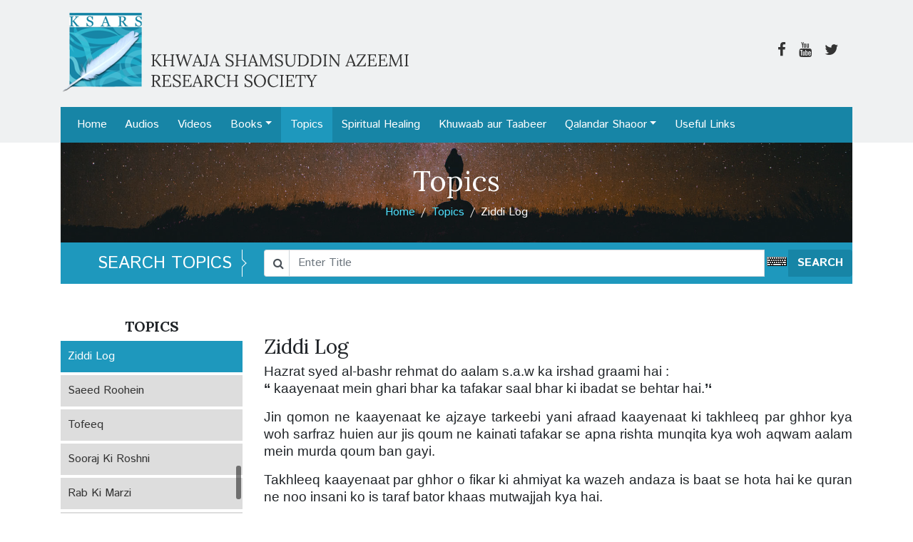

--- FILE ---
content_type: text/html; charset=UTF-8
request_url: https://ksars.org/topics/ziddi-log
body_size: 48393
content:
<!doctype html>
<html lang="en">
<head>
 <!-- Global site tag (gtag.js) - Google Analytics -->
<script async src="https://www.googletagmanager.com/gtag/js?id=UA-2392231-37"></script>
<script>
  window.dataLayer = window.dataLayer || [];
  function gtag(){dataLayer.push(arguments);}
  gtag('js', new Date());

  gtag('config', 'UA-2392231-37');
</script>
<meta charset="utf-8">
<meta name="viewport" content="width=device-width, initial-scale=1, shrink-to-fit=no">
  <title>Ziddi Log - KSARS</title>
        <meta name="description" values="Hazrat syed al-bashr rehmat do aalam s.a.w
ka irshad graami hai :
‘‘
kaayenaat mein ghari bhar ka tafakar saal bhar ki ibadat se behtar hai.’‘Jin qomon ne kaayenaat ke ajzaye
tarkeebi yan">
        <meta property="og:image" content="https://ksars.org/img/logo-icon.png"/>
              <meta name="twitter:image" content="https://ksars.org/img/logo-icon.png" />
  <!-- CSRF Token -->
<meta name="csrf-token" content="L3Oxh31sVinMFQzEj6XvvBHVRLFmjk5Q97DrPFk9">
<!-- Styles -->
<link href="https://ksars.org/css/frontend.css" rel="stylesheet">
<link href="https://fonts.googleapis.com/css?family=Istok+Web:400,400i,700,700i|Lora:400,400i,700,700i" rel="stylesheet">
<script type='text/javascript' src='//platform-api.sharethis.com/js/sharethis.js#property=5a8c5c54992ac400137606ec&product=sop' async='async'></script>
<link rel="stylesheet" href="https://cdn.jsdelivr.net/npm/simplebar@4.1.0/dist/simplebar.css">
<style type="text/css">
  #topics {
    height: 500px;
  }
</style>
</head>
<body>
    <div id="header">
      <div class="container">
                <div class="row  pt-3 ">
          <div class="col-md">
            <h1><a href="https://ksars.org"><img src="https://ksars.org/img/logo.png" alt="" class="img-fluid"></a></h1>
          </div>
          <div id="social" class="col-md text-right">
            <ul class="list-inline">
              <!--- <li class="list-inline-item"><a href="#"><span class="fa fa-search"></span></a></li> -->
              <li class="list-inline-item"><a href="#"><span class="fa fa-facebook"></span></a></li>
              <li class="list-inline-item"><a href="#"><span class="fa fa-youtube"></span></a></li>
              <li class="list-inline-item"><a href="#"><span class="fa fa-twitter"></span></a></li>
            </ul>
          </div>
        </div>
        <nav id="menubar" class="navbar navbar-expand-lg">
          <button class="navbar-toggler" type="button" data-toggle="collapse" data-target="#navbarSupportedContent" aria-controls="navbarSupportedContent" aria-expanded="false" aria-label="Toggle navigation">
            <span class="navbar-toggler-icon"></span>
          </button>
          <div class="collapse navbar-collapse" id="navbarSupportedContent">
            <ul class="navbar-nav mr-auto">
              <li class="nav-item "> <a class="nav-link" href="https://ksars.org">Home</a> </li>
              
              <li class="nav-item "> <a class="nav-link" href="https://ksars.org/audios">Audios</a> </li>
              <li class="nav-item "> <a class="nav-link" href="https://ksars.org/videos">Videos</a> </li>
              <li class="nav-item dropdown "> 
                <a class="nav-link dropdown-toggle" href="#" data-toggle="dropdown">Books</a>
                <div class="dropdown-menu" aria-labelledby="navbarDropdown">
                                                          <a class="dropdown-item" href="https://ksars.org/books/author/7">Khwaja Shamsuddin Azeemi</a>
                                        <a class="dropdown-item" href="https://ksars.org/books/author/13">Other Authors</a>
                                    <!--<a class="dropdown-item" href="https://ksars.org/books">Other Books</a>-->
                </div>
                </li>
              <li class="nav-item current"> <a class="nav-link" href="https://ksars.org/topics">Topics</a> </li>
              <li class="nav-item "> <a class="nav-link" href="https://ksars.org/spiritual-healing">Spiritual Healing</a> </li>
              <li class="nav-item "> <a class="nav-link" href="https://ksars.org/khwab-aur-tabeer">Khuwaab aur Taabeer</a> </li>
              <li class="nav-item dropdown ">
                <a class="nav-link dropdown-toggle" href="#" data-toggle="dropdown">Qalandar Shaoor</a>
                <div class="dropdown-menu" aria-labelledby="navbarDropdown">
                  <a href="https://ksars.org/qalandar-shaoor" class="dropdown-item">Magazine</a>
                                                          <a class="dropdown-item" href="https://ksars.org/qalandar-shaoor/category/rubayat">Rubayat</a>
                                        <a class="dropdown-item" href="https://ksars.org/qalandar-shaoor/category/faqeer-ki-daak">Faqeer ki Daak</a>
                                        <a class="dropdown-item" href="https://ksars.org/qalandar-shaoor/category/aba-adam-amma-hawa-ke-bacho">Aba Adam - Amma Hawa Ke Bacho</a>
                                        <a class="dropdown-item" href="https://ksars.org/qalandar-shaoor/category/message-of-the-day">Message of the day</a>
                                  </div>
              </li>
              <li class="nav-item "> <a class="nav-link" href="https://ksars.org/useful-links">Useful Links</a> </li>
              
            </ul>
          </div>
        </nav>
      </div>
    </div>
    	<div class="container">
<div id="pageTitle" class="text-center topic topic-index" >
  <div class="overlay"></div>
  	<p class="h1">Topics</p>
    <ul id="breadcrumb" class="list-inline">
    	<li class="list-inline-item"><a href="https://ksars.org">Home</a></li><li class="list-inline-item"><a href="https://ksars.org/topics">Topics</a></li><li class="list-inline-item">Ziddi Log</li>
    </ul>
  </div>
</div>
  <div class="container">
<div id="searchBar">
	<div class="row">
  	<div class="col-md-3"><h4>SEARCH TOPICS</h4></div>
    <div class="col-md-9">
    	<form class="searchForm" action="https://ksars.org/topics/search" method="get">
        <div class="input-group">
          <div class="input-group-prepend">
            <div class="input-group-text"><span class="fa fa-search"></span></div>
          </div>
          <input type="text" name="q" class="form-control keyboardInput" id="search-input" placeholder="Enter Title"
          >
          <div class="input-group-append">
            <button type="submit" class="btn btn-primary">SEARCH</button>
          </div>
        </div>
    	</form>
    </div>
	</div>
</div>
</div><div id="topicSingle" class="mt-5 mb-5 ro-lang">
	<div class="container">
    <div class="topicDisplay mt-5 mb-5">
      <div class="row d-md-block clearfix">
          <div class="col-md-9 pt-4 topicContent  pull-right ">
            <h1 class="h3">Ziddi Log</h1>
            <p class="MsoNormal" style="text-align:justify"><span style="font-size: 14pt; line-height: 107%; font-family: Arial, sans-serif; background-image: initial; background-position: initial; background-size: initial; background-repeat: initial; background-attachment: initial; background-origin: initial; background-clip: initial;">Hazrat syed al-bashr rehmat do aalam s.a.w
ka irshad graami hai :</span><span style="font-size: 14pt; line-height: 107%; font-family: Arial, sans-serif;"><br>
<b><span style="background-image: initial; background-position: initial; background-size: initial; background-repeat: initial; background-attachment: initial; background-origin: initial; background-clip: initial;">‘‘</span></b><span style="background-image: initial; background-position: initial; background-size: initial; background-repeat: initial; background-attachment: initial; background-origin: initial; background-clip: initial;">
kaayenaat mein ghari bhar ka tafakar saal bhar ki ibadat se behtar hai.<b>’‘</b></span><o:p></o:p></span></p><p class="MsoNormal" style="text-align:justify"><span style="font-size: 14pt; line-height: 107%; font-family: Arial, sans-serif; background-image: initial; background-position: initial; background-size: initial; background-repeat: initial; background-attachment: initial; background-origin: initial; background-clip: initial;">Jin qomon ne kaayenaat ke ajzaye
tarkeebi yani afraad kaayenaat ki takhleeq par ghhor kya woh sarfraz huien aur
jis qoum ne kainati tafakar se apna rishta munqita kya woh aqwam aalam mein
murda qoum ban gayi.<o:p></o:p></span></p><p class="MsoNormal" style="text-align:justify"><span style="font-size: 14pt; line-height: 107%; font-family: Arial, sans-serif; background-image: initial; background-position: initial; background-size: initial; background-repeat: initial; background-attachment: initial; background-origin: initial; background-clip: initial;">Takhleeq kaayenaat par ghhor o fikar
ki ahmiyat ka wazeh andaza is baat se hota hai ke quran ne noo insani ko is
taraf bator khaas mutwajjah kya hai.<o:p></o:p></span></p><p class="MsoNormal" style="text-align:justify"><span style="font-size: 14pt; line-height: 107%; font-family: Arial, sans-serif; background-image: initial; background-position: initial; background-size: initial; background-repeat: initial; background-attachment: initial; background-origin: initial; background-clip: initial;">Allah Taala ne asmano aur zameen mein
jo kuch peda kya hai, woh mehez dikhavay ke liye peda nahi kya. Kaayenaat ka
aik aik zarra kisi nah kisi maslehat aur hikmat khuda wandi ka karishma hai. </span><span style="font-size: 14pt; line-height: 107%; font-family: Arial, sans-serif;"><o:p></o:p></span></p><p class="MsoNormal" style="text-align:justify"><span style="font-size: 14pt; line-height: 107%; font-family: Arial, sans-serif; background-image: initial; background-position: initial; background-size: initial; background-repeat: initial; background-attachment: initial; background-origin: initial; background-clip: initial;">Quran pak mein saat so chabees 726
jagah noo insani ke baaligh aur bashaour afraad ko mutalea kaayenaat ki
targheeb di gayi hai. Almiya yeh hai ke hum ne sirf toheed ke iqraar, som o
salaat, zkoh aur hajj waghera ke mamlaat o masayel ko samnay rakh kar<b>’‘</b>
kitaab mubin <b>‘‘</b> mein mojood dosray ehkamaat par tawajah dainay ki zahmat
gawara nahi ki aur badi barhaq, baais takhleeq kaayenaat mohammad alrsol Allah &nbsp;s.a.w ke is qoul mubarak<b>’‘</b> kaayenaat
mein aik lamhay ke barabar tafakar saal bhar ki ibadat se behtar hai.<b>’‘</b>
par hum ghhor o fikar nahi karte. </span><span style="font-size: 14pt; line-height: 107%; font-family: Arial, sans-serif;"><o:p></o:p></span></p><p class="MsoNormal" style="text-align:justify"><span style="font-size: 14pt; line-height: 107%; font-family: Arial, sans-serif; background-image: initial; background-position: initial; background-size: initial; background-repeat: initial; background-attachment: initial; background-origin: initial; background-clip: initial;">Surah baqra mein irshad rabbani hai :</span><span style="font-size: 14pt; line-height: 107%; font-family: Arial, sans-serif;"><o:p></o:p></span></p><p class="MsoNormal" style="text-align:justify"><b><span style="font-size: 14pt; line-height: 107%; font-family: Arial, sans-serif; background-image: initial; background-position: initial; background-size: initial; background-repeat: initial; background-attachment: initial; background-origin: initial; background-clip: initial;">‘‘ A</span></b><span style="font-size: 14pt; line-height: 107%; font-family: Arial, sans-serif; background-image: initial; background-position: initial; background-size: initial; background-repeat: initial; background-attachment: initial; background-origin: initial; background-clip: initial;">rz o sama ki
takhleeq, ikhtilaaf lail o nehar, samandar mein tairnay wali kashtiyon aur is
ghata mein jo zameen o aasman ke darmiyan khaima zan hain aur baab aqal o
danish ke liye nishanain mojood hain.<b>’‘</b></span><span style="font-size: 14pt; line-height: 107%; font-family: Arial, sans-serif;"><br>
<span style="background-image: initial; background-position: initial; background-size: initial; background-repeat: initial; background-attachment: initial; background-origin: initial; background-clip: initial;">Surah All Imran mein hai :</span><o:p></o:p></span></p><p class="MsoNormal" style="text-align:justify"><b><span style="font-size: 14pt; line-height: 107%; font-family: Arial, sans-serif; background-image: initial; background-position: initial; background-size: initial; background-repeat: initial; background-attachment: initial; background-origin: initial; background-clip: initial;">‘‘</span></b><span style="font-size: 14pt; line-height: 107%; font-family: Arial, sans-serif; background-image: initial; background-position: initial; background-size: initial; background-repeat: initial; background-attachment: initial; background-origin: initial; background-clip: initial;">Be shak asmano aur
zameen ki paidaiesh aur din raat ki tabdeelion mein aqal mandoon ke liye
nishanain hain, jo har haal mein Allah ko yaad karte hain aur zameen ko kookh
se janam lainay wali nai nai mojoodaat par ghhor o fikar karte hain, ae rab to
ne yeh sab kuch be car peda nahi kya, to pak hai, hamein aisi zindagi se
mehfooz kar day jis zindagi ke oopar khauf aur hazan o malaal muheet hai.<b>’‘</b></span><span style="font-size: 14pt; line-height: 107%; font-family: Arial, sans-serif;"><o:p></o:p></span></p><p class="MsoNormal" style="text-align:justify"><span style="font-size: 14pt; line-height: 107%; font-family: Arial, sans-serif; background-image: initial; background-position: initial; background-size: initial; background-repeat: initial; background-attachment: initial; background-origin: initial; background-clip: initial;">Surah Room mein rab zuljilal yun goya
hain :</span><span style="font-size: 14pt; line-height: 107%; font-family: Arial, sans-serif;"><o:p></o:p></span></p><p class="MsoNormal" style="text-align:justify"><span style="font-size: 14pt; line-height: 107%; font-family: Arial, sans-serif;"><br>
<span style="background-image: initial; background-position: initial; background-size: initial; background-repeat: initial; background-attachment: initial; background-origin: initial; background-clip: initial;">zameen o aasman ki paidaiesh aur chopaiyon ki
afzaish nasal aur tumhari zabanon aur rangon ke ikhtilaaf mein Allah Taala ki
nishanain mojood hain.<b>’‘</b></span><br>
<span style="background-image: initial; background-position: initial; background-size: initial; background-repeat: initial; background-attachment: initial; background-origin: initial; background-clip: initial;">Surah yousuf mein tanbeeh ke lehjey mein Allah rab
ulizzat kehte hain :</span><o:p></o:p></span></p><p class="MsoNormal" style="text-align:justify"><b><span style="font-size: 14pt; line-height: 107%; font-family: Arial, sans-serif; background-image: initial; background-position: initial; background-size: initial; background-repeat: initial; background-attachment: initial; background-origin: initial; background-clip: initial;">‘‘ A</span></b><span style="font-size: 14pt; line-height: 107%; font-family: Arial, sans-serif; background-image: initial; background-position: initial; background-size: initial; background-repeat: initial; background-attachment: initial; background-origin: initial; background-clip: initial;">rz o sama mein
kitni hi aisi nishanain hain jin se ghaafil log mun phair kar guzar jatay hain.<b>’‘<o:p></o:p></b></span></p><p class="MsoNormal" style="text-align:justify"><span style="font-size: 14pt; line-height: 107%; font-family: Arial, sans-serif; background-image: initial; background-position: initial; background-size: initial; background-repeat: initial; background-attachment: initial; background-origin: initial; background-clip: initial;">Aur un mun phairnay walon ko Surah saba
mein yeh waeed ki ja rahi hai :<o:p></o:p></span></p><p class="MsoNormal" style="text-align:justify"><b><span style="font-size: 14pt; line-height: 107%; font-family: Arial, sans-serif; background-image: initial; background-position: initial; background-size: initial; background-repeat: initial; background-attachment: initial; background-origin: initial; background-clip: initial;">‘‘</span></b><span style="font-size: 14pt; line-height: 107%; font-family: Arial, sans-serif; background-image: initial; background-position: initial; background-size: initial; background-repeat: initial; background-attachment: initial; background-origin: initial; background-clip: initial;">Kya yeh log apne
agay peechay, zameen o aasman ke zahir o batin, ayaan o nihaan, makhfi aur mushahidati
muajzaat par ghhor nahi karte? Agar hum chahain to inhen is hi zameen mein
pewand kar den ya aasman ko un ke suron par gira den, hamari is tanbeeh se sirf
Khuda shanaas log hi faida uthatay hain.<b>’‘</b></span><span style="font-size: 14pt; line-height: 107%; font-family: Arial, sans-serif;"><o:p></o:p></span></p><p class="MsoNormal" style="text-align:justify"><span style="font-size: 14pt; line-height: 107%; font-family: Arial, sans-serif; background-image: initial; background-position: initial; background-size: initial; background-repeat: initial; background-attachment: initial; background-origin: initial; background-clip: initial;">Surah airaaf mein zara aur ziyada
tanbeeh ki jarahi hai :</span><span style="font-size: 14pt; line-height: 107%; font-family: Arial, sans-serif;"><o:p></o:p></span></p><p class="MsoNormal" style="text-align:justify"><b><span style="font-size: 14pt; line-height: 107%; font-family: Arial, sans-serif; background-image: initial; background-position: initial; background-size: initial; background-repeat: initial; background-attachment: initial; background-origin: initial; background-clip: initial;">‘‘</span></b><span style="font-size: 14pt; line-height: 107%; font-family: Arial, sans-serif; background-image: initial; background-position: initial; background-size: initial; background-repeat: initial; background-attachment: initial; background-origin: initial; background-clip: initial;"> Kya un logon ne
aasman o zameen ke intizam par kabhi ghhor nahi kya aur kisi cheez ko bhi jo Khuda
ne peda ki hai ankhen khol kar nahi dekha aur kya yeh bhi unhon ne nahi socha
ke shayad un ko zindah rehne ki jo mohlat di gayi hai is ke pooray honay ka
waqt qareeb aa gaya hai.<b>’‘</b></span><span style="font-size: 14pt; line-height: 107%; font-family: Arial, sans-serif;"><o:p></o:p></span></p><p class="MsoNormal" style="text-align:justify"><span style="font-size: 14pt; line-height: 107%; font-family: Arial, sans-serif; background-image: initial; background-position: initial; background-size: initial; background-repeat: initial; background-attachment: initial; background-origin: initial; background-clip: initial;">Hum raat din dhol pitte hain ke hum
musalman hain, jannat hamari meeras hai. Allah Taala ki rehmaton aur inayaton
ki hamaray oopar ( sawab ki shakal mein ) barish barasti rehti hai aur sawab se
hamaray khazanay bharay hue hain jabkay mann his alqom hum tehi dast hain. Hum
kehte hain ke hamara imaan quran par hai magar hum yeh kabhi nahi sochte ke
quran ke nazdeek imaan ki kasoti kya hai. </span><span style="font-size: 14pt; line-height: 107%; font-family: Arial, sans-serif;"><o:p></o:p></span></p><p class="MsoNormal" style="text-align:justify"><span style="font-size: 14pt; line-height: 107%; font-family: Arial, sans-serif; background-image: initial; background-position: initial; background-size: initial; background-repeat: initial; background-attachment: initial; background-origin: initial; background-clip: initial;">Quran kehta hai.. .. .. <o:p></o:p></span></p><p class="MsoNormal" style="text-align:justify"><span style="font-size: 14pt; line-height: 107%; font-family: Arial, sans-serif; background-image: initial; background-position: initial; background-size: initial; background-repeat: initial; background-attachment: initial; background-origin: initial; background-clip: initial;">Zameen o aasman mein ahal imaan ke
liye haqayiq o basyer mojood hain yani ahal imaan ki khasusiyat yeh hai ke
zameen o aasman ki haqeeqaton aur zameen o aasman ke andar mojood takhleeqat ke
farmolon ( equations ) par un ki nazar gehri hoti hai. Un ke andar mushahiday
ki taaqat kehkashani nizamon ki naqaab kushai karti rehti hai. </span><span style="font-size: 14pt; line-height: 107%; font-family: Arial, sans-serif;"><o:p></o:p></span></p><p class="MsoNormal" style="text-align:justify"><span style="font-size: 14pt; line-height: 107%; font-family: Arial, sans-serif; background-image: initial; background-position: initial; background-size: initial; background-repeat: initial; background-attachment: initial; background-origin: initial; background-clip: initial;">Quran baar baar yeh elaan karta hai ke
yeh nishanain imaan walon ke liye hai. Mafhuum yeh hai ke nishanain to sab ke
liye hain magar insanon mein sirf imaan walay log hi Allah Taala ki nishanion,
ayaton aur hikmaton par ghhor o fikar karte hain. Ghaflat aur jahalat mein
doobe hue log jo janwaron ki terhan jeetay hain. Ziddi aur hatt dharam
log" jo mein nah manoo" ki zindah mutharrak tasweer hain un ke liye Allah
ki nishanion ka hona ya nah hona barabar hai. Aik aadmi jo andha hai chaman ke
andar khulay hue daagh daagh phoolon aur rang rang dil fraib manazair se lutaf
andoz nahi ho sakta. Isi terhan basarat aur imaan ki roshni se mahroom log
qudrat ke manazair ka idraak nahi kar satke. </span><span style="font-size: 14pt; line-height: 107%; font-family: Arial, sans-serif;"><o:p></o:p></span></p><p class="MsoNormal" style="text-align:justify"><span lang="IT" style="font-size: 14pt; line-height: 107%; font-family: Arial, sans-serif; background-image: initial; background-position: initial; background-size: initial; background-repeat: initial; background-attachment: initial; background-origin: initial; background-clip: initial;">Quran bermila elaan karta hai :</span><span lang="IT" style="font-size: 14pt; line-height: 107%; font-family: Arial, sans-serif;"><o:p></o:p></span></p><p>







































<span lang="IT" style="font-size: 14pt; line-height: 107%; font-family: Arial, sans-serif; background-image: initial; background-position: initial; background-size: initial; background-repeat: initial; background-attachment: initial; background-origin: initial; background-clip: initial;">Woh kehte hain hum musalman hue magar abhi un ke dilon
mein imaan daakhil nahi hua.&nbsp;</span><br></p>
          </div>
          <div class="col-md-3  pull-left ">
                          <h3 class="h5 text-uppercase text-center font-weight-bold">Topics</h3>
                <ul id="topics" class="topics list-unstyled">
                                      <li id="topic-9977" >
                      <a href="https://ksars.org/topics/al-quran">Al Quran</a>
                    </li>
                                      <li id="topic-10073" >
                      <a href="https://ksars.org/topics/zameen-par-andhera">Zameen Par Andhera</a>
                    </li>
                                      <li id="topic-10074" >
                      <a href="https://ksars.org/topics/asmano-mein-elaan">Asmano mein Elaan</a>
                    </li>
                                      <li id="topic-10075" >
                      <a href="https://ksars.org/topics/hamari-tasweer">Hamari Tasweer</a>
                    </li>
                                      <li id="topic-10076" >
                      <a href="https://ksars.org/topics/taskheer-kaayenaat">Taskheer kaayenaat</a>
                    </li>
                                      <li id="topic-10077" >
                      <a href="https://ksars.org/topics/doulat-ki-mohabbat-but-parasti-hai">Doulat Ki Mohabbat But Parasti Hai</a>
                    </li>
                                      <li id="topic-10078" >
                      <a href="https://ksars.org/topics/taraqqi-ka-mehram-ghair-muslim">Taraqqi Ka Mehram Ghair Muslim ?</a>
                    </li>
                                      <li id="topic-10079" >
                      <a href="https://ksars.org/topics/kafan-dafan">Kafan Dafan</a>
                    </li>
                                      <li id="topic-10080" >
                      <a href="https://ksars.org/topics/aag-ka-samandar">Aag Ka Samandar</a>
                    </li>
                                      <li id="topic-10081" >
                      <a href="https://ksars.org/topics/rooh-ki-ankhen">Rooh Ki Ankhen</a>
                    </li>
                                      <li id="topic-10082" >
                      <a href="https://ksars.org/topics/purkhuloos-dil">Purkhuloos Dil</a>
                    </li>
                                      <li id="topic-10083" >
                      <a href="https://ksars.org/topics/tableegh">Tableegh</a>
                    </li>
                                      <li id="topic-10084" >
                      <a href="https://ksars.org/topics/mashal-raah">Mashal Raah</a>
                    </li>
                                      <li id="topic-10085" >
                      <a href="https://ksars.org/topics/takhleeqi-formulay">Takhleeqi Formulay</a>
                    </li>
                                      <li id="topic-10086" >
                      <a href="https://ksars.org/topics/tauba">Tauba</a>
                    </li>
                                      <li id="topic-10087" >
                      <a href="https://ksars.org/topics/bhalai-ka-sarchashma">Bhalai ka sarchashma</a>
                    </li>
                                      <li id="topic-10088" >
                      <a href="https://ksars.org/topics/azeem-insaan">Azeem Insaan</a>
                    </li>
                                      <li id="topic-10089" >
                      <a href="https://ksars.org/topics/tarz-fikar">Tarz Fikar</a>
                    </li>
                                      <li id="topic-10090" >
                      <a href="https://ksars.org/topics/hajj">Hajj</a>
                    </li>
                                      <li id="topic-10091" >
                      <a href="https://ksars.org/topics/sheree-aawaz">Sheree Aawaz</a>
                    </li>
                                      <li id="topic-10092" >
                      <a href="https://ksars.org/topics/do-biwiyan">Do Biwiyan</a>
                    </li>
                                      <li id="topic-10093" >
                      <a href="https://ksars.org/topics/siraat-mustaqeem">Siraat Mustaqeem</a>
                    </li>
                                      <li id="topic-10094" >
                      <a href="https://ksars.org/topics/maa-baap">Maa Baap</a>
                    </li>
                                      <li id="topic-10095" >
                      <a href="https://ksars.org/topics/mohabbat">Mohabbat</a>
                    </li>
                                      <li id="topic-10096" >
                      <a href="https://ksars.org/topics/khuddaari">Khud’daari</a>
                    </li>
                                      <li id="topic-10097" >
                      <a href="https://ksars.org/topics/qatra-aabb">Qatra Aabb</a>
                    </li>
                                      <li id="topic-10098" >
                      <a href="https://ksars.org/topics/khuda-ki-tareef">Khuda Ki Tareef</a>
                    </li>
                                      <li id="topic-10099" >
                      <a href="https://ksars.org/topics/zindagi-ke-do-rukh">Zindagi Ke Do Rukh</a>
                    </li>
                                      <li id="topic-10100" >
                      <a href="https://ksars.org/topics/ilm-o-aagahi">Ilm O Aagahi</a>
                    </li>
                                      <li id="topic-10101" >
                      <a href="https://ksars.org/topics/jharoo-ke-tinke">Jharoo Ke Tinke</a>
                    </li>
                                      <li id="topic-10102" >
                      <a href="https://ksars.org/topics/rizq">Rizq</a>
                    </li>
                                      <li id="topic-10103" >
                      <a href="https://ksars.org/topics/murda-qoum">Murda Qoum</a>
                    </li>
                                      <li id="topic-10104" >
                      <a href="https://ksars.org/topics/paighambar-ke-nuqoosh-qadam">Paighambar Ke Nuqoosh Qadam</a>
                    </li>
                                      <li id="topic-10105" >
                      <a href="https://ksars.org/topics/naiki-kya-hai">Naiki Kya Hai ?</a>
                    </li>
                                      <li id="topic-10106"  class="current" >
                      <a href="https://ksars.org/topics/ziddi-log">Ziddi Log</a>
                    </li>
                                      <li id="topic-10107" >
                      <a href="https://ksars.org/topics/saeed-roohein">Saeed Roohein</a>
                    </li>
                                      <li id="topic-10108" >
                      <a href="https://ksars.org/topics/tofeeq">Tofeeq</a>
                    </li>
                                      <li id="topic-10109" >
                      <a href="https://ksars.org/topics/sooraj-ki-roshni">Sooraj Ki Roshni</a>
                    </li>
                                      <li id="topic-10110" >
                      <a href="https://ksars.org/topics/rab-ki-marzi">Rab Ki Marzi</a>
                    </li>
                                      <li id="topic-10111" >
                      <a href="https://ksars.org/topics/duniya-o-akhirat">Duniya O Akhirat</a>
                    </li>
                                      <li id="topic-10112" >
                      <a href="https://ksars.org/topics/biwi-ki-ahmiyat">Biwi Ki Ahmiyat</a>
                    </li>
                                      <li id="topic-10113" >
                      <a href="https://ksars.org/topics/khud-shanaas">Khud Shanaas</a>
                    </li>
                                      <li id="topic-10114" >
                      <a href="https://ksars.org/topics/dimagh-mein-chhupa-hua-dar">Dimagh Mein Chhupa Hua Dar</a>
                    </li>
                                      <li id="topic-10115" >
                      <a href="https://ksars.org/topics/roza">Roza</a>
                    </li>
                                      <li id="topic-10116" >
                      <a href="https://ksars.org/topics/manazair">Manazair</a>
                    </li>
                                      <li id="topic-10117" >
                      <a href="https://ksars.org/topics/dua">Dua</a>
                    </li>
                                      <li id="topic-10118" >
                      <a href="https://ksars.org/topics/masajid">Masajid</a>
                    </li>
                                      <li id="topic-10119" >
                      <a href="https://ksars.org/topics/aleem-o-khaibar-allah">Aleem O Khaibar Allah</a>
                    </li>
                                      <li id="topic-10120" >
                      <a href="https://ksars.org/topics/mayoosi">Mayoosi</a>
                    </li>
                                      <li id="topic-10121" >
                      <a href="https://ksars.org/topics/zakheera-andozi">Zakheera Andozi</a>
                    </li>
                                      <li id="topic-10122" >
                      <a href="https://ksars.org/topics/bhai-bhai">Bhai Bhai</a>
                    </li>
                                      <li id="topic-10123" >
                      <a href="https://ksars.org/topics/allah-ki-kitab">Allah Ki Kitab</a>
                    </li>
                                      <li id="topic-10124" >
                      <a href="https://ksars.org/topics/oongh">Oongh</a>
                    </li>
                                      <li id="topic-10125" >
                      <a href="https://ksars.org/topics/insaan-ke-andar-khazanay">Insaan Ke Andar Khazanay</a>
                    </li>
                                      <li id="topic-10126" >
                      <a href="https://ksars.org/topics/na-shukri">Na Shukri</a>
                    </li>
                                      <li id="topic-10127" >
                      <a href="https://ksars.org/topics/aaina">Aaina</a>
                    </li>
                                      <li id="topic-10128" >
                      <a href="https://ksars.org/topics/murda-dili">Murda Dili</a>
                    </li>
                                      <li id="topic-10129" >
                      <a href="https://ksars.org/topics/khuda-ki-raah-mein">Khuda Ki Raah Mein</a>
                    </li>
                                      <li id="topic-10130" >
                      <a href="https://ksars.org/topics/ghuroor">Ghuroor</a>
                    </li>
                                      <li id="topic-10131" >
                      <a href="https://ksars.org/topics/ramadaan">Ramadaan</a>
                    </li>
                                      <li id="topic-10132" >
                      <a href="https://ksars.org/topics/qabrustan">Qabrustan</a>
                    </li>
                                      <li id="topic-10133" >
                      <a href="https://ksars.org/topics/quran-aur-tashkeeri-formulay">Quran Aur Tashkeeri Formulay</a>
                    </li>
                                      <li id="topic-10134" >
                      <a href="https://ksars.org/topics/acha-dost">Acha Dost</a>
                    </li>
                                      <li id="topic-10135" >
                      <a href="https://ksars.org/topics/mout-se-nafrat">Mout Se Nafrat</a>
                    </li>
                                      <li id="topic-10136" >
                      <a href="https://ksars.org/topics/khata-kar-insaan">Khata kar Insaan</a>
                    </li>
                                      <li id="topic-10137" >
                      <a href="https://ksars.org/topics/khata-kar-insaan-1">Khata kar Insaan</a>
                    </li>
                                      <li id="topic-10138" >
                      <a href="https://ksars.org/topics/dozakhi-logon-ki-khairaat">Dozakhi Logon Ki Khairaat</a>
                    </li>
                                      <li id="topic-10139" >
                      <a href="https://ksars.org/topics/muashiaat">Muashiaat</a>
                    </li>
                                      <li id="topic-10140" >
                      <a href="https://ksars.org/topics/aadaab-majlis">Aadaab Majlis</a>
                    </li>
                                      <li id="topic-10141" >
                      <a href="https://ksars.org/topics/salam-alaikum">Salam Alaikum</a>
                    </li>
                                      <li id="topic-10142" >
                      <a href="https://ksars.org/topics/gana-bajana">Gana Bajana</a>
                    </li>
                                      <li id="topic-10143" >
                      <a href="https://ksars.org/topics/makhlooq-ki-khidmat">Makhlooq Ki Khidmat</a>
                    </li>
                                      <li id="topic-10144" >
                      <a href="https://ksars.org/topics/nabi-mukaram-salallah-o-alaihi-wasalim">Nabi Mukaram Salallah o Alaihi Wasalim</a>
                    </li>
                                      <li id="topic-10145" >
                      <a href="https://ksars.org/topics/sabr-o-istiqamat">Sabr o Istiqamat</a>
                    </li>
                                      <li id="topic-10146" >
                      <a href="https://ksars.org/topics/maheman-nawazi">Maheman Nawazi</a>
                    </li>
                                      <li id="topic-10147" >
                      <a href="https://ksars.org/topics/muskurahat">Muskurahat</a>
                    </li>
                                      <li id="topic-10148" >
                      <a href="https://ksars.org/topics/black-marketing">Black Marketing</a>
                    </li>
                                      <li id="topic-10149" >
                      <a href="https://ksars.org/topics/dost">Dost</a>
                    </li>
                                      <li id="topic-10150" >
                      <a href="https://ksars.org/topics/mazhab-aur-nai-nasal">Mazhab Aur Nai Nasal</a>
                    </li>
                                      <li id="topic-10151" >
                      <a href="https://ksars.org/topics/mairaaj">Mairaaj</a>
                    </li>
                                      <li id="topic-10152" >
                      <a href="https://ksars.org/topics/insani-shumariyat">Insani Shumariyat</a>
                    </li>
                                      <li id="topic-10153" >
                      <a href="https://ksars.org/topics/jaidaad-mein-larki-ka-hissa">Jaidaad Mein Larki Ka Hissa</a>
                    </li>
                                      <li id="topic-10154" >
                      <a href="https://ksars.org/topics/dawat-deen">Dawat deen</a>
                    </li>
                                      <li id="topic-10155" >
                      <a href="https://ksars.org/topics/farishtay-ne-poocha">Farishtay Ne Poocha</a>
                    </li>
                                      <li id="topic-10156" >
                      <a href="https://ksars.org/topics/sonay-ka-pahar">Sonay Ka Pahar</a>
                    </li>
                                      <li id="topic-10157" >
                      <a href="https://ksars.org/topics/machhli-ke-pait-mein">Machhli Ke Pait Mein</a>
                    </li>
                                      <li id="topic-10158" >
                      <a href="https://ksars.org/topics/bachon-ke-naam">Bachon ke naam</a>
                    </li>
                                      <li id="topic-10159" >
                      <a href="https://ksars.org/topics/sadqa-o-khairaat">Sadqa O Khairaat</a>
                    </li>
                                      <li id="topic-10160" >
                      <a href="https://ksars.org/topics/apna-ghar">Apna Ghar</a>
                    </li>
                                      <li id="topic-10161" >
                      <a href="https://ksars.org/topics/ghaib-ka-shahood">Ghaib Ka Shahood</a>
                    </li>
                                      <li id="topic-10162" >
                      <a href="https://ksars.org/topics/haqooq-al-ibad">Haqooq Al Ibad</a>
                    </li>
                                      <li id="topic-10163" >
                      <a href="https://ksars.org/topics/faqeer-dost">Faqeer Dost</a>
                    </li>
                                      <li id="topic-10164" >
                      <a href="https://ksars.org/topics/be-amal-daiee">Be Amal Daiee</a>
                    </li>
                                      <li id="topic-10165" >
                      <a href="https://ksars.org/topics/eid">Eid</a>
                    </li>
                                      <li id="topic-10166" >
                      <a href="https://ksars.org/topics/jazb-o-shoq">Jazb O Shoq</a>
                    </li>
                                      <li id="topic-10167" >
                      <a href="https://ksars.org/topics/mout-ka-khauf">Mout Ka Khauf</a>
                    </li>
                                      <li id="topic-10168" >
                      <a href="https://ksars.org/topics/firshton-ki-jamaat">Firshton Ki Jamaat</a>
                    </li>
                                      <li id="topic-10169" >
                      <a href="https://ksars.org/topics/aitdaal">Aitdaal</a>
                    </li>
                                      <li id="topic-10170" >
                      <a href="https://ksars.org/topics/mission-mein-kamyabi">Mission Mein Kamyabi</a>
                    </li>
                                  </ul>
                      </div>
      </div>
    </div>
    <div class="mb-3"><div class="sharethis-inline-share-buttons" data-url="https://ksars.org/sl/topics/10106"></div></div>
    <hr class="mt-5 mb-5">
    <div class="row">
        <div class="col-3">
          <a href="https://ksars.org/books/tajaliyat-roman">
            <img src="https://ksars.org/filemanager/photos/shares/books-titles/Roman/tajaliyat_roman_tittle.jpg" alt="Tajaliyat - Roman" class="img-fluid">
          </a>
          <a href="https://ksars.org/books/tajaliyat-roman" class="btn btn-primary btn-block mt-3 mb-3">View</a>
        </div>
        <div class="col-9">
          <p class="h1"><a href="https://ksars.org/books/tajaliyat-roman">Tajaliyat - Roman</a></p>
           <p class="h5"><span class="fa fa-user-circle"></span> KHWAJA SHAMS-UD-DIN AZEEMI</p>          <div class="desc">
            <p class="MsoNormal" align="center" style="text-align:center"><span lang="IT" style="font-size: 17pt; line-height: 107%; font-family: " cooper="" std="" black",="" serif;="" background-image:="" initial;="" background-position:="" background-size:="" background-repeat:="" background-attachment:="" background-origin:="" background-clip:="" initial;"=""><span style="font-size: 18px;">UN SCINCEDANO KE NAAM</span><o:p></o:p></span></p><p class="MsoNormal" align="center" style="text-align:center"><span lang="IT" style="font-size: 17pt; line-height: 107%; font-family: " cooper="" std="" black",="" serif;="" background-image:="" initial;="" background-position:="" background-size:="" background-repeat:="" background-attachment:="" background-origin:="" background-clip:="" initial;"=""><span style="font-size: 18px;">JO 15VEEN SADDI HIJIRI MEIN</span><o:p></o:p></span></p><p class="MsoNormal" align="center" style="text-align:center"><span lang="IT" style="font-size: 17pt; line-height: 107%; font-family: " cooper="" std="" black",="" serif;="" background-image:="" initial;="" background-position:="" background-size:="" background-repeat:="" background-attachment:="" background-origin:="" background-clip:="" initial;"=""><span style="font-size: 18px;">MOJOODA SCINCE KA </span><o:p></o:p></span></p><p class="MsoNormal" align="center" style="text-align:center"><span lang="IT" style="font-size: 17pt; line-height: 107%; font-family: " cooper="" std="" black",="" serif;="" background-image:="" initial;="" background-position:="" background-size:="" background-repeat:="" background-attachment:="" background-origin:="" background-clip:="" initial;"=""><span style="font-size: 18px;">AKHRI UROOJ DUNIYA </span><o:p></o:p></span></p><p class="MsoNormal" align="center" style="text-align:center"><span lang="IT" style="font-size: 17pt; line-height: 107%; font-family: " cooper="" std="" black",="" serif;="" background-image:="" initial;="" background-position:="" background-size:="" background-repeat:="" background-attachment:="" background-origin:="" background-clip:="" initial;"=""><span style="font-size: 18px;">KI TABAHI DHEKH KAR </span><o:p></o:p></span></p><p class="MsoNormal" align="center" style="text-align:center"><span lang="IT" style="font-size: 17pt; line-height: 107%; font-family: " cooper="" std="" black",="" serif;="" background-image:="" initial;="" background-position:="" background-size:="" background-repeat:="" background-attachment:="" background-origin:="" background-clip:="" initial;"=""><span style="font-size: 18px;">EK WAHID ZAAT </span><o:p></o:p></span></p><p class="MsoNormal" align="center" style="text-align:center"><span lang="IT" style="font-size: 17pt; line-height: 107%; font-family: " cooper="" std="" black",="" serif;="" background-image:="" initial;="" background-position:="" background-size:="" background-repeat:="" background-attachment:="" background-origin:="" background-clip:="" initial;"=""><span style="font-size: 18px;">KHALIQ KAINAAT</span><o:p></o:p></span></p><p class="MsoNormal" align="center" style="text-align:center"><span lang="IT" style="font-size: 17pt; line-height: 107%; font-family: " cooper="" std="" black",="" serif;="" background-image:="" initial;="" background-position:="" background-size:="" background-repeat:="" background-attachment:="" background-origin:="" background-clip:="" initial;"=""><span style="font-size: 18px;">ALLAH KI TAJALI KA </span><o:p></o:p></span></p><p><span style="font-size: 18px;">















</span></p><p class="MsoNormal" align="center" style="text-align:center"><span style="font-size: 18px; line-height: 107%;" cooper="" std="" black",="" serif;="" background-image:="" initial;="" background-position:="" background-size:="" background-repeat:="" background-attachment:="" background-origin:="" background-clip:="" initial;"="">IRFAN HASIL KAR LEINGE</span><o:p></o:p></p>
          </div>
        </div>
    </div>
  </div>
</div>
    <footer class="pt-5 pb-5">
      <div class="container">
        <div class="row">
          <div class="col-md-6">
            <div class="media">
              <img class="mr-3" src="https://ksars.org/img/logo-icon.png" alt="KSARS Logo">
              <div class="media-body  align-self-center">
                <ul class="list-inline social mb-3">
                  <li class="list-inline-item"><a href="#"><span class="fa fa-facebook"></span></a></li>
                  <li class="list-inline-item"><a href="#"><span class="fa fa-youtube"></span></a></li>
                  <li class="list-inline-item"><a href="#"><span class="fa fa-twitter"></span></a></li>
                </ul>
                <p>&copy;2017 KSARS All rights reserved | <a href="https://ksars.org/privacy-policy">Privacy Policy</a> <br> Designed at <a href="http://www.technistan.com" target="_blank">Technistan</a></p>
              </div>
            </div>
          </div>
          <div class="col-md-2"></div>
          <div class="col-md-4 col-md-offset-4">
            <h4 class="mt-0">Stay in touch</h4>
            <p>Subscribe to our Newsletter</p>
            <form class="form-inline">
              <div class="form-group mr-1">
                <label for="staticEmail2" class="sr-only">Email</label>
                <input type="text" class="form-control" id="staticEmail2" value="email@example.com">
              </div> 
              <button type="submit" class="btn btn-primary">Subscribe</button>
            </form>
          </div>
        </div>
      </div>
    </footer>
    <div class="sloading justify-content-center align-items-center" style="display: none;">
      <div class="col-12">
        <p><img src="http://ksars.org/img/loader.gif" alt="Loading" style="margin-bottom:10px;width:40px;"><br> Searching, Please wait..</p>
      </div>
    </div>
    <!-- Scripts -->
    <script src="https://ksars.org/js/frontend.js"></script>
    <script>
    $(document).ready(function(){
      $(".owl-carousel").owlCarousel({
            items:4,
            margin:10,
            nav:true,
            dots:false,
            responsive: {
                0 : {
                    items : 1,
                },
                480 : {
                    items : 2,
                },
                768 : {
                    items : 4,
                }
            },
            navText: ["<span class=\"fa fa-chevron-left\"></span>","<span class=\"fa fa-chevron-right\"></span>"]
        });
    });
    $('.searchForm').on('submit', function() {
      $('.sloading').show();
      console.log('loading..');
    });
    </script>
    <script src="https://cdn.jsdelivr.net/npm/simplebar@4.1.0/dist/simplebar.min.js"></script>
<script type="text/javascript">

  var el = new SimpleBar(document.getElementById('topics'),{
    autoHide:false,
    forceVisible:true,
  });
  var container = $('#topics');
  var scrollTo = $('#topic-10106');

  var topicTop = scrollTo.offset().top - container.offset().top;
  el.getScrollElement().scrollTop = topicTop;

</script>
</body>
</html>


--- FILE ---
content_type: application/javascript
request_url: https://ksars.org/js/frontend.js
body_size: 341546
content:
/*! jQuery v3.2.1 -ajax,-ajax/jsonp,-ajax/load,-ajax/parseXML,-ajax/script,-ajax/var/location,-ajax/var/nonce,-ajax/var/rquery,-ajax/xhr,-manipulation/_evalUrl,-event/ajax,-effects,-effects/Tween,-effects/animatedSelector | (c) JS Foundation and other contributors | jquery.org/license */
!function(a,b){"use strict";"object"==typeof module&&"object"==typeof module.exports?module.exports=a.document?b(a,!0):function(a){if(!a.document)throw new Error("jQuery requires a window with a document");return b(a)}:b(a)}("undefined"!=typeof window?window:this,function(a,b){"use strict";var c=[],d=a.document,e=Object.getPrototypeOf,f=c.slice,g=c.concat,h=c.push,i=c.indexOf,j={},k=j.toString,l=j.hasOwnProperty,m=l.toString,n=m.call(Object),o={};function p(a,b){b=b||d;var c=b.createElement("script");c.text=a,b.head.appendChild(c).parentNode.removeChild(c)}var q="3.2.1 -ajax,-ajax/jsonp,-ajax/load,-ajax/parseXML,-ajax/script,-ajax/var/location,-ajax/var/nonce,-ajax/var/rquery,-ajax/xhr,-manipulation/_evalUrl,-event/ajax,-effects,-effects/Tween,-effects/animatedSelector",r=function(a,b){return new r.fn.init(a,b)},s=/^[\s\uFEFF\xA0]+|[\s\uFEFF\xA0]+$/g,t=/^-ms-/,u=/-([a-z])/g,v=function(a,b){return b.toUpperCase()};r.fn=r.prototype={jquery:q,constructor:r,length:0,toArray:function(){return f.call(this)},get:function(a){return null==a?f.call(this):a<0?this[a+this.length]:this[a]},pushStack:function(a){var b=r.merge(this.constructor(),a);return b.prevObject=this,b},each:function(a){return r.each(this,a)},map:function(a){return this.pushStack(r.map(this,function(b,c){return a.call(b,c,b)}))},slice:function(){return this.pushStack(f.apply(this,arguments))},first:function(){return this.eq(0)},last:function(){return this.eq(-1)},eq:function(a){var b=this.length,c=+a+(a<0?b:0);return this.pushStack(c>=0&&c<b?[this[c]]:[])},end:function(){return this.prevObject||this.constructor()},push:h,sort:c.sort,splice:c.splice},r.extend=r.fn.extend=function(){var a,b,c,d,e,f,g=arguments[0]||{},h=1,i=arguments.length,j=!1;for("boolean"==typeof g&&(j=g,g=arguments[h]||{},h++),"object"==typeof g||r.isFunction(g)||(g={}),h===i&&(g=this,h--);h<i;h++)if(null!=(a=arguments[h]))for(b in a)c=g[b],d=a[b],g!==d&&(j&&d&&(r.isPlainObject(d)||(e=Array.isArray(d)))?(e?(e=!1,f=c&&Array.isArray(c)?c:[]):f=c&&r.isPlainObject(c)?c:{},g[b]=r.extend(j,f,d)):void 0!==d&&(g[b]=d));return g},r.extend({expando:"jQuery"+(q+Math.random()).replace(/\D/g,""),isReady:!0,error:function(a){throw new Error(a)},noop:function(){},isFunction:function(a){return"function"===r.type(a)},isWindow:function(a){return null!=a&&a===a.window},isNumeric:function(a){var b=r.type(a);return("number"===b||"string"===b)&&!isNaN(a-parseFloat(a))},isPlainObject:function(a){var b,c;return!(!a||"[object Object]"!==k.call(a))&&(!(b=e(a))||(c=l.call(b,"constructor")&&b.constructor,"function"==typeof c&&m.call(c)===n))},isEmptyObject:function(a){var b;for(b in a)return!1;return!0},type:function(a){return null==a?a+"":"object"==typeof a||"function"==typeof a?j[k.call(a)]||"object":typeof a},globalEval:function(a){p(a)},camelCase:function(a){return a.replace(t,"ms-").replace(u,v)},each:function(a,b){var c,d=0;if(w(a)){for(c=a.length;d<c;d++)if(b.call(a[d],d,a[d])===!1)break}else for(d in a)if(b.call(a[d],d,a[d])===!1)break;return a},trim:function(a){return null==a?"":(a+"").replace(s,"")},makeArray:function(a,b){var c=b||[];return null!=a&&(w(Object(a))?r.merge(c,"string"==typeof a?[a]:a):h.call(c,a)),c},inArray:function(a,b,c){return null==b?-1:i.call(b,a,c)},merge:function(a,b){for(var c=+b.length,d=0,e=a.length;d<c;d++)a[e++]=b[d];return a.length=e,a},grep:function(a,b,c){for(var d,e=[],f=0,g=a.length,h=!c;f<g;f++)d=!b(a[f],f),d!==h&&e.push(a[f]);return e},map:function(a,b,c){var d,e,f=0,h=[];if(w(a))for(d=a.length;f<d;f++)e=b(a[f],f,c),null!=e&&h.push(e);else for(f in a)e=b(a[f],f,c),null!=e&&h.push(e);return g.apply([],h)},guid:1,proxy:function(a,b){var c,d,e;if("string"==typeof b&&(c=a[b],b=a,a=c),r.isFunction(a))return d=f.call(arguments,2),e=function(){return a.apply(b||this,d.concat(f.call(arguments)))},e.guid=a.guid=a.guid||r.guid++,e},now:Date.now,support:o}),"function"==typeof Symbol&&(r.fn[Symbol.iterator]=c[Symbol.iterator]),r.each("Boolean Number String Function Array Date RegExp Object Error Symbol".split(" "),function(a,b){j["[object "+b+"]"]=b.toLowerCase()});function w(a){var b=!!a&&"length"in a&&a.length,c=r.type(a);return"function"!==c&&!r.isWindow(a)&&("array"===c||0===b||"number"==typeof b&&b>0&&b-1 in a)}var x=function(a){var b,c,d,e,f,g,h,i,j,k,l,m,n,o,p,q,r,s,t,u="sizzle"+1*new Date,v=a.document,w=0,x=0,y=ha(),z=ha(),A=ha(),B=function(a,b){return a===b&&(l=!0),0},C={}.hasOwnProperty,D=[],E=D.pop,F=D.push,G=D.push,H=D.slice,I=function(a,b){for(var c=0,d=a.length;c<d;c++)if(a[c]===b)return c;return-1},J="checked|selected|async|autofocus|autoplay|controls|defer|disabled|hidden|ismap|loop|multiple|open|readonly|required|scoped",K="[\\x20\\t\\r\\n\\f]",L="(?:\\\\.|[\\w-]|[^\0-\\xa0])+",M="\\["+K+"*("+L+")(?:"+K+"*([*^$|!~]?=)"+K+"*(?:'((?:\\\\.|[^\\\\'])*)'|\"((?:\\\\.|[^\\\\\"])*)\"|("+L+"))|)"+K+"*\\]",N=":("+L+")(?:\\((('((?:\\\\.|[^\\\\'])*)'|\"((?:\\\\.|[^\\\\\"])*)\")|((?:\\\\.|[^\\\\()[\\]]|"+M+")*)|.*)\\)|)",O=new RegExp(K+"+","g"),P=new RegExp("^"+K+"+|((?:^|[^\\\\])(?:\\\\.)*)"+K+"+$","g"),Q=new RegExp("^"+K+"*,"+K+"*"),R=new RegExp("^"+K+"*([>+~]|"+K+")"+K+"*"),S=new RegExp("="+K+"*([^\\]'\"]*?)"+K+"*\\]","g"),T=new RegExp(N),U=new RegExp("^"+L+"$"),V={ID:new RegExp("^#("+L+")"),CLASS:new RegExp("^\\.("+L+")"),TAG:new RegExp("^("+L+"|[*])"),ATTR:new RegExp("^"+M),PSEUDO:new RegExp("^"+N),CHILD:new RegExp("^:(only|first|last|nth|nth-last)-(child|of-type)(?:\\("+K+"*(even|odd|(([+-]|)(\\d*)n|)"+K+"*(?:([+-]|)"+K+"*(\\d+)|))"+K+"*\\)|)","i"),bool:new RegExp("^(?:"+J+")$","i"),needsContext:new RegExp("^"+K+"*[>+~]|:(even|odd|eq|gt|lt|nth|first|last)(?:\\("+K+"*((?:-\\d)?\\d*)"+K+"*\\)|)(?=[^-]|$)","i")},W=/^(?:input|select|textarea|button)$/i,X=/^h\d$/i,Y=/^[^{]+\{\s*\[native \w/,Z=/^(?:#([\w-]+)|(\w+)|\.([\w-]+))$/,$=/[+~]/,_=new RegExp("\\\\([\\da-f]{1,6}"+K+"?|("+K+")|.)","ig"),aa=function(a,b,c){var d="0x"+b-65536;return d!==d||c?b:d<0?String.fromCharCode(d+65536):String.fromCharCode(d>>10|55296,1023&d|56320)},ba=/([\0-\x1f\x7f]|^-?\d)|^-$|[^\0-\x1f\x7f-\uFFFF\w-]/g,ca=function(a,b){return b?"\0"===a?"\ufffd":a.slice(0,-1)+"\\"+a.charCodeAt(a.length-1).toString(16)+" ":"\\"+a},da=function(){m()},ea=ta(function(a){return a.disabled===!0&&("form"in a||"label"in a)},{dir:"parentNode",next:"legend"});try{G.apply(D=H.call(v.childNodes),v.childNodes),D[v.childNodes.length].nodeType}catch(fa){G={apply:D.length?function(a,b){F.apply(a,H.call(b))}:function(a,b){var c=a.length,d=0;while(a[c++]=b[d++]);a.length=c-1}}}function ga(a,b,d,e){var f,h,j,k,l,o,r,s=b&&b.ownerDocument,w=b?b.nodeType:9;if(d=d||[],"string"!=typeof a||!a||1!==w&&9!==w&&11!==w)return d;if(!e&&((b?b.ownerDocument||b:v)!==n&&m(b),b=b||n,p)){if(11!==w&&(l=Z.exec(a)))if(f=l[1]){if(9===w){if(!(j=b.getElementById(f)))return d;if(j.id===f)return d.push(j),d}else if(s&&(j=s.getElementById(f))&&t(b,j)&&j.id===f)return d.push(j),d}else{if(l[2])return G.apply(d,b.getElementsByTagName(a)),d;if((f=l[3])&&c.getElementsByClassName&&b.getElementsByClassName)return G.apply(d,b.getElementsByClassName(f)),d}if(c.qsa&&!A[a+" "]&&(!q||!q.test(a))){if(1!==w)s=b,r=a;else if("object"!==b.nodeName.toLowerCase()){(k=b.getAttribute("id"))?k=k.replace(ba,ca):b.setAttribute("id",k=u),o=g(a),h=o.length;while(h--)o[h]="#"+k+" "+sa(o[h]);r=o.join(","),s=$.test(a)&&qa(b.parentNode)||b}if(r)try{return G.apply(d,s.querySelectorAll(r)),d}catch(x){}finally{k===u&&b.removeAttribute("id")}}}return i(a.replace(P,"$1"),b,d,e)}function ha(){var a=[];function b(c,e){return a.push(c+" ")>d.cacheLength&&delete b[a.shift()],b[c+" "]=e}return b}function ia(a){return a[u]=!0,a}function ja(a){var b=n.createElement("fieldset");try{return!!a(b)}catch(c){return!1}finally{b.parentNode&&b.parentNode.removeChild(b),b=null}}function ka(a,b){var c=a.split("|"),e=c.length;while(e--)d.attrHandle[c[e]]=b}function la(a,b){var c=b&&a,d=c&&1===a.nodeType&&1===b.nodeType&&a.sourceIndex-b.sourceIndex;if(d)return d;if(c)while(c=c.nextSibling)if(c===b)return-1;return a?1:-1}function ma(a){return function(b){var c=b.nodeName.toLowerCase();return"input"===c&&b.type===a}}function na(a){return function(b){var c=b.nodeName.toLowerCase();return("input"===c||"button"===c)&&b.type===a}}function oa(a){return function(b){return"form"in b?b.parentNode&&b.disabled===!1?"label"in b?"label"in b.parentNode?b.parentNode.disabled===a:b.disabled===a:b.isDisabled===a||b.isDisabled!==!a&&ea(b)===a:b.disabled===a:"label"in b&&b.disabled===a}}function pa(a){return ia(function(b){return b=+b,ia(function(c,d){var e,f=a([],c.length,b),g=f.length;while(g--)c[e=f[g]]&&(c[e]=!(d[e]=c[e]))})})}function qa(a){return a&&"undefined"!=typeof a.getElementsByTagName&&a}c=ga.support={},f=ga.isXML=function(a){var b=a&&(a.ownerDocument||a).documentElement;return!!b&&"HTML"!==b.nodeName},m=ga.setDocument=function(a){var b,e,g=a?a.ownerDocument||a:v;return g!==n&&9===g.nodeType&&g.documentElement?(n=g,o=n.documentElement,p=!f(n),v!==n&&(e=n.defaultView)&&e.top!==e&&(e.addEventListener?e.addEventListener("unload",da,!1):e.attachEvent&&e.attachEvent("onunload",da)),c.attributes=ja(function(a){return a.className="i",!a.getAttribute("className")}),c.getElementsByTagName=ja(function(a){return a.appendChild(n.createComment("")),!a.getElementsByTagName("*").length}),c.getElementsByClassName=Y.test(n.getElementsByClassName),c.getById=ja(function(a){return o.appendChild(a).id=u,!n.getElementsByName||!n.getElementsByName(u).length}),c.getById?(d.filter.ID=function(a){var b=a.replace(_,aa);return function(a){return a.getAttribute("id")===b}},d.find.ID=function(a,b){if("undefined"!=typeof b.getElementById&&p){var c=b.getElementById(a);return c?[c]:[]}}):(d.filter.ID=function(a){var b=a.replace(_,aa);return function(a){var c="undefined"!=typeof a.getAttributeNode&&a.getAttributeNode("id");return c&&c.value===b}},d.find.ID=function(a,b){if("undefined"!=typeof b.getElementById&&p){var c,d,e,f=b.getElementById(a);if(f){if(c=f.getAttributeNode("id"),c&&c.value===a)return[f];e=b.getElementsByName(a),d=0;while(f=e[d++])if(c=f.getAttributeNode("id"),c&&c.value===a)return[f]}return[]}}),d.find.TAG=c.getElementsByTagName?function(a,b){return"undefined"!=typeof b.getElementsByTagName?b.getElementsByTagName(a):c.qsa?b.querySelectorAll(a):void 0}:function(a,b){var c,d=[],e=0,f=b.getElementsByTagName(a);if("*"===a){while(c=f[e++])1===c.nodeType&&d.push(c);return d}return f},d.find.CLASS=c.getElementsByClassName&&function(a,b){if("undefined"!=typeof b.getElementsByClassName&&p)return b.getElementsByClassName(a)},r=[],q=[],(c.qsa=Y.test(n.querySelectorAll))&&(ja(function(a){o.appendChild(a).innerHTML="<a id='"+u+"'></a><select id='"+u+"-\r\\' msallowcapture=''><option selected=''></option></select>",a.querySelectorAll("[msallowcapture^='']").length&&q.push("[*^$]="+K+"*(?:''|\"\")"),a.querySelectorAll("[selected]").length||q.push("\\["+K+"*(?:value|"+J+")"),a.querySelectorAll("[id~="+u+"-]").length||q.push("~="),a.querySelectorAll(":checked").length||q.push(":checked"),a.querySelectorAll("a#"+u+"+*").length||q.push(".#.+[+~]")}),ja(function(a){a.innerHTML="<a href='' disabled='disabled'></a><select disabled='disabled'><option/></select>";var b=n.createElement("input");b.setAttribute("type","hidden"),a.appendChild(b).setAttribute("name","D"),a.querySelectorAll("[name=d]").length&&q.push("name"+K+"*[*^$|!~]?="),2!==a.querySelectorAll(":enabled").length&&q.push(":enabled",":disabled"),o.appendChild(a).disabled=!0,2!==a.querySelectorAll(":disabled").length&&q.push(":enabled",":disabled"),a.querySelectorAll("*,:x"),q.push(",.*:")})),(c.matchesSelector=Y.test(s=o.matches||o.webkitMatchesSelector||o.mozMatchesSelector||o.oMatchesSelector||o.msMatchesSelector))&&ja(function(a){c.disconnectedMatch=s.call(a,"*"),s.call(a,"[s!='']:x"),r.push("!=",N)}),q=q.length&&new RegExp(q.join("|")),r=r.length&&new RegExp(r.join("|")),b=Y.test(o.compareDocumentPosition),t=b||Y.test(o.contains)?function(a,b){var c=9===a.nodeType?a.documentElement:a,d=b&&b.parentNode;return a===d||!(!d||1!==d.nodeType||!(c.contains?c.contains(d):a.compareDocumentPosition&&16&a.compareDocumentPosition(d)))}:function(a,b){if(b)while(b=b.parentNode)if(b===a)return!0;return!1},B=b?function(a,b){if(a===b)return l=!0,0;var d=!a.compareDocumentPosition-!b.compareDocumentPosition;return d?d:(d=(a.ownerDocument||a)===(b.ownerDocument||b)?a.compareDocumentPosition(b):1,1&d||!c.sortDetached&&b.compareDocumentPosition(a)===d?a===n||a.ownerDocument===v&&t(v,a)?-1:b===n||b.ownerDocument===v&&t(v,b)?1:k?I(k,a)-I(k,b):0:4&d?-1:1)}:function(a,b){if(a===b)return l=!0,0;var c,d=0,e=a.parentNode,f=b.parentNode,g=[a],h=[b];if(!e||!f)return a===n?-1:b===n?1:e?-1:f?1:k?I(k,a)-I(k,b):0;if(e===f)return la(a,b);c=a;while(c=c.parentNode)g.unshift(c);c=b;while(c=c.parentNode)h.unshift(c);while(g[d]===h[d])d++;return d?la(g[d],h[d]):g[d]===v?-1:h[d]===v?1:0},n):n},ga.matches=function(a,b){return ga(a,null,null,b)},ga.matchesSelector=function(a,b){if((a.ownerDocument||a)!==n&&m(a),b=b.replace(S,"='$1']"),c.matchesSelector&&p&&!A[b+" "]&&(!r||!r.test(b))&&(!q||!q.test(b)))try{var d=s.call(a,b);if(d||c.disconnectedMatch||a.document&&11!==a.document.nodeType)return d}catch(e){}return ga(b,n,null,[a]).length>0},ga.contains=function(a,b){return(a.ownerDocument||a)!==n&&m(a),t(a,b)},ga.attr=function(a,b){(a.ownerDocument||a)!==n&&m(a);var e=d.attrHandle[b.toLowerCase()],f=e&&C.call(d.attrHandle,b.toLowerCase())?e(a,b,!p):void 0;return void 0!==f?f:c.attributes||!p?a.getAttribute(b):(f=a.getAttributeNode(b))&&f.specified?f.value:null},ga.escape=function(a){return(a+"").replace(ba,ca)},ga.error=function(a){throw new Error("Syntax error, unrecognized expression: "+a)},ga.uniqueSort=function(a){var b,d=[],e=0,f=0;if(l=!c.detectDuplicates,k=!c.sortStable&&a.slice(0),a.sort(B),l){while(b=a[f++])b===a[f]&&(e=d.push(f));while(e--)a.splice(d[e],1)}return k=null,a},e=ga.getText=function(a){var b,c="",d=0,f=a.nodeType;if(f){if(1===f||9===f||11===f){if("string"==typeof a.textContent)return a.textContent;for(a=a.firstChild;a;a=a.nextSibling)c+=e(a)}else if(3===f||4===f)return a.nodeValue}else while(b=a[d++])c+=e(b);return c},d=ga.selectors={cacheLength:50,createPseudo:ia,match:V,attrHandle:{},find:{},relative:{">":{dir:"parentNode",first:!0}," ":{dir:"parentNode"},"+":{dir:"previousSibling",first:!0},"~":{dir:"previousSibling"}},preFilter:{ATTR:function(a){return a[1]=a[1].replace(_,aa),a[3]=(a[3]||a[4]||a[5]||"").replace(_,aa),"~="===a[2]&&(a[3]=" "+a[3]+" "),a.slice(0,4)},CHILD:function(a){return a[1]=a[1].toLowerCase(),"nth"===a[1].slice(0,3)?(a[3]||ga.error(a[0]),a[4]=+(a[4]?a[5]+(a[6]||1):2*("even"===a[3]||"odd"===a[3])),a[5]=+(a[7]+a[8]||"odd"===a[3])):a[3]&&ga.error(a[0]),a},PSEUDO:function(a){var b,c=!a[6]&&a[2];return V.CHILD.test(a[0])?null:(a[3]?a[2]=a[4]||a[5]||"":c&&T.test(c)&&(b=g(c,!0))&&(b=c.indexOf(")",c.length-b)-c.length)&&(a[0]=a[0].slice(0,b),a[2]=c.slice(0,b)),a.slice(0,3))}},filter:{TAG:function(a){var b=a.replace(_,aa).toLowerCase();return"*"===a?function(){return!0}:function(a){return a.nodeName&&a.nodeName.toLowerCase()===b}},CLASS:function(a){var b=y[a+" "];return b||(b=new RegExp("(^|"+K+")"+a+"("+K+"|$)"))&&y(a,function(a){return b.test("string"==typeof a.className&&a.className||"undefined"!=typeof a.getAttribute&&a.getAttribute("class")||"")})},ATTR:function(a,b,c){return function(d){var e=ga.attr(d,a);return null==e?"!="===b:!b||(e+="","="===b?e===c:"!="===b?e!==c:"^="===b?c&&0===e.indexOf(c):"*="===b?c&&e.indexOf(c)>-1:"$="===b?c&&e.slice(-c.length)===c:"~="===b?(" "+e.replace(O," ")+" ").indexOf(c)>-1:"|="===b&&(e===c||e.slice(0,c.length+1)===c+"-"))}},CHILD:function(a,b,c,d,e){var f="nth"!==a.slice(0,3),g="last"!==a.slice(-4),h="of-type"===b;return 1===d&&0===e?function(a){return!!a.parentNode}:function(b,c,i){var j,k,l,m,n,o,p=f!==g?"nextSibling":"previousSibling",q=b.parentNode,r=h&&b.nodeName.toLowerCase(),s=!i&&!h,t=!1;if(q){if(f){while(p){m=b;while(m=m[p])if(h?m.nodeName.toLowerCase()===r:1===m.nodeType)return!1;o=p="only"===a&&!o&&"nextSibling"}return!0}if(o=[g?q.firstChild:q.lastChild],g&&s){m=q,l=m[u]||(m[u]={}),k=l[m.uniqueID]||(l[m.uniqueID]={}),j=k[a]||[],n=j[0]===w&&j[1],t=n&&j[2],m=n&&q.childNodes[n];while(m=++n&&m&&m[p]||(t=n=0)||o.pop())if(1===m.nodeType&&++t&&m===b){k[a]=[w,n,t];break}}else if(s&&(m=b,l=m[u]||(m[u]={}),k=l[m.uniqueID]||(l[m.uniqueID]={}),j=k[a]||[],n=j[0]===w&&j[1],t=n),t===!1)while(m=++n&&m&&m[p]||(t=n=0)||o.pop())if((h?m.nodeName.toLowerCase()===r:1===m.nodeType)&&++t&&(s&&(l=m[u]||(m[u]={}),k=l[m.uniqueID]||(l[m.uniqueID]={}),k[a]=[w,t]),m===b))break;return t-=e,t===d||t%d===0&&t/d>=0}}},PSEUDO:function(a,b){var c,e=d.pseudos[a]||d.setFilters[a.toLowerCase()]||ga.error("unsupported pseudo: "+a);return e[u]?e(b):e.length>1?(c=[a,a,"",b],d.setFilters.hasOwnProperty(a.toLowerCase())?ia(function(a,c){var d,f=e(a,b),g=f.length;while(g--)d=I(a,f[g]),a[d]=!(c[d]=f[g])}):function(a){return e(a,0,c)}):e}},pseudos:{not:ia(function(a){var b=[],c=[],d=h(a.replace(P,"$1"));return d[u]?ia(function(a,b,c,e){var f,g=d(a,null,e,[]),h=a.length;while(h--)(f=g[h])&&(a[h]=!(b[h]=f))}):function(a,e,f){return b[0]=a,d(b,null,f,c),b[0]=null,!c.pop()}}),has:ia(function(a){return function(b){return ga(a,b).length>0}}),contains:ia(function(a){return a=a.replace(_,aa),function(b){return(b.textContent||b.innerText||e(b)).indexOf(a)>-1}}),lang:ia(function(a){return U.test(a||"")||ga.error("unsupported lang: "+a),a=a.replace(_,aa).toLowerCase(),function(b){var c;do if(c=p?b.lang:b.getAttribute("xml:lang")||b.getAttribute("lang"))return c=c.toLowerCase(),c===a||0===c.indexOf(a+"-");while((b=b.parentNode)&&1===b.nodeType);return!1}}),target:function(b){var c=a.location&&a.location.hash;return c&&c.slice(1)===b.id},root:function(a){return a===o},focus:function(a){return a===n.activeElement&&(!n.hasFocus||n.hasFocus())&&!!(a.type||a.href||~a.tabIndex)},enabled:oa(!1),disabled:oa(!0),checked:function(a){var b=a.nodeName.toLowerCase();return"input"===b&&!!a.checked||"option"===b&&!!a.selected},selected:function(a){return a.parentNode&&a.parentNode.selectedIndex,a.selected===!0},empty:function(a){for(a=a.firstChild;a;a=a.nextSibling)if(a.nodeType<6)return!1;return!0},parent:function(a){return!d.pseudos.empty(a)},header:function(a){return X.test(a.nodeName)},input:function(a){return W.test(a.nodeName)},button:function(a){var b=a.nodeName.toLowerCase();return"input"===b&&"button"===a.type||"button"===b},text:function(a){var b;return"input"===a.nodeName.toLowerCase()&&"text"===a.type&&(null==(b=a.getAttribute("type"))||"text"===b.toLowerCase())},first:pa(function(){return[0]}),last:pa(function(a,b){return[b-1]}),eq:pa(function(a,b,c){return[c<0?c+b:c]}),even:pa(function(a,b){for(var c=0;c<b;c+=2)a.push(c);return a}),odd:pa(function(a,b){for(var c=1;c<b;c+=2)a.push(c);return a}),lt:pa(function(a,b,c){for(var d=c<0?c+b:c;--d>=0;)a.push(d);return a}),gt:pa(function(a,b,c){for(var d=c<0?c+b:c;++d<b;)a.push(d);return a})}},d.pseudos.nth=d.pseudos.eq;for(b in{radio:!0,checkbox:!0,file:!0,password:!0,image:!0})d.pseudos[b]=ma(b);for(b in{submit:!0,reset:!0})d.pseudos[b]=na(b);function ra(){}ra.prototype=d.filters=d.pseudos,d.setFilters=new ra,g=ga.tokenize=function(a,b){var c,e,f,g,h,i,j,k=z[a+" "];if(k)return b?0:k.slice(0);h=a,i=[],j=d.preFilter;while(h){c&&!(e=Q.exec(h))||(e&&(h=h.slice(e[0].length)||h),i.push(f=[])),c=!1,(e=R.exec(h))&&(c=e.shift(),f.push({value:c,type:e[0].replace(P," ")}),h=h.slice(c.length));for(g in d.filter)!(e=V[g].exec(h))||j[g]&&!(e=j[g](e))||(c=e.shift(),f.push({value:c,type:g,matches:e}),h=h.slice(c.length));if(!c)break}return b?h.length:h?ga.error(a):z(a,i).slice(0)};function sa(a){for(var b=0,c=a.length,d="";b<c;b++)d+=a[b].value;return d}function ta(a,b,c){var d=b.dir,e=b.next,f=e||d,g=c&&"parentNode"===f,h=x++;return b.first?function(b,c,e){while(b=b[d])if(1===b.nodeType||g)return a(b,c,e);return!1}:function(b,c,i){var j,k,l,m=[w,h];if(i){while(b=b[d])if((1===b.nodeType||g)&&a(b,c,i))return!0}else while(b=b[d])if(1===b.nodeType||g)if(l=b[u]||(b[u]={}),k=l[b.uniqueID]||(l[b.uniqueID]={}),e&&e===b.nodeName.toLowerCase())b=b[d]||b;else{if((j=k[f])&&j[0]===w&&j[1]===h)return m[2]=j[2];if(k[f]=m,m[2]=a(b,c,i))return!0}return!1}}function ua(a){return a.length>1?function(b,c,d){var e=a.length;while(e--)if(!a[e](b,c,d))return!1;return!0}:a[0]}function va(a,b,c){for(var d=0,e=b.length;d<e;d++)ga(a,b[d],c);return c}function wa(a,b,c,d,e){for(var f,g=[],h=0,i=a.length,j=null!=b;h<i;h++)(f=a[h])&&(c&&!c(f,d,e)||(g.push(f),j&&b.push(h)));return g}function xa(a,b,c,d,e,f){return d&&!d[u]&&(d=xa(d)),e&&!e[u]&&(e=xa(e,f)),ia(function(f,g,h,i){var j,k,l,m=[],n=[],o=g.length,p=f||va(b||"*",h.nodeType?[h]:h,[]),q=!a||!f&&b?p:wa(p,m,a,h,i),r=c?e||(f?a:o||d)?[]:g:q;if(c&&c(q,r,h,i),d){j=wa(r,n),d(j,[],h,i),k=j.length;while(k--)(l=j[k])&&(r[n[k]]=!(q[n[k]]=l))}if(f){if(e||a){if(e){j=[],k=r.length;while(k--)(l=r[k])&&j.push(q[k]=l);e(null,r=[],j,i)}k=r.length;while(k--)(l=r[k])&&(j=e?I(f,l):m[k])>-1&&(f[j]=!(g[j]=l))}}else r=wa(r===g?r.splice(o,r.length):r),e?e(null,g,r,i):G.apply(g,r)})}function ya(a){for(var b,c,e,f=a.length,g=d.relative[a[0].type],h=g||d.relative[" "],i=g?1:0,k=ta(function(a){return a===b},h,!0),l=ta(function(a){return I(b,a)>-1},h,!0),m=[function(a,c,d){var e=!g&&(d||c!==j)||((b=c).nodeType?k(a,c,d):l(a,c,d));return b=null,e}];i<f;i++)if(c=d.relative[a[i].type])m=[ta(ua(m),c)];else{if(c=d.filter[a[i].type].apply(null,a[i].matches),c[u]){for(e=++i;e<f;e++)if(d.relative[a[e].type])break;return xa(i>1&&ua(m),i>1&&sa(a.slice(0,i-1).concat({value:" "===a[i-2].type?"*":""})).replace(P,"$1"),c,i<e&&ya(a.slice(i,e)),e<f&&ya(a=a.slice(e)),e<f&&sa(a))}m.push(c)}return ua(m)}function za(a,b){var c=b.length>0,e=a.length>0,f=function(f,g,h,i,k){var l,o,q,r=0,s="0",t=f&&[],u=[],v=j,x=f||e&&d.find.TAG("*",k),y=w+=null==v?1:Math.random()||.1,z=x.length;for(k&&(j=g===n||g||k);s!==z&&null!=(l=x[s]);s++){if(e&&l){o=0,g||l.ownerDocument===n||(m(l),h=!p);while(q=a[o++])if(q(l,g||n,h)){i.push(l);break}k&&(w=y)}c&&((l=!q&&l)&&r--,f&&t.push(l))}if(r+=s,c&&s!==r){o=0;while(q=b[o++])q(t,u,g,h);if(f){if(r>0)while(s--)t[s]||u[s]||(u[s]=E.call(i));u=wa(u)}G.apply(i,u),k&&!f&&u.length>0&&r+b.length>1&&ga.uniqueSort(i)}return k&&(w=y,j=v),t};return c?ia(f):f}return h=ga.compile=function(a,b){var c,d=[],e=[],f=A[a+" "];if(!f){b||(b=g(a)),c=b.length;while(c--)f=ya(b[c]),f[u]?d.push(f):e.push(f);f=A(a,za(e,d)),f.selector=a}return f},i=ga.select=function(a,b,c,e){var f,i,j,k,l,m="function"==typeof a&&a,n=!e&&g(a=m.selector||a);if(c=c||[],1===n.length){if(i=n[0]=n[0].slice(0),i.length>2&&"ID"===(j=i[0]).type&&9===b.nodeType&&p&&d.relative[i[1].type]){if(b=(d.find.ID(j.matches[0].replace(_,aa),b)||[])[0],!b)return c;m&&(b=b.parentNode),a=a.slice(i.shift().value.length)}f=V.needsContext.test(a)?0:i.length;while(f--){if(j=i[f],d.relative[k=j.type])break;if((l=d.find[k])&&(e=l(j.matches[0].replace(_,aa),$.test(i[0].type)&&qa(b.parentNode)||b))){if(i.splice(f,1),a=e.length&&sa(i),!a)return G.apply(c,e),c;break}}}return(m||h(a,n))(e,b,!p,c,!b||$.test(a)&&qa(b.parentNode)||b),c},c.sortStable=u.split("").sort(B).join("")===u,c.detectDuplicates=!!l,m(),c.sortDetached=ja(function(a){return 1&a.compareDocumentPosition(n.createElement("fieldset"))}),ja(function(a){return a.innerHTML="<a href='#'></a>","#"===a.firstChild.getAttribute("href")})||ka("type|href|height|width",function(a,b,c){if(!c)return a.getAttribute(b,"type"===b.toLowerCase()?1:2)}),c.attributes&&ja(function(a){return a.innerHTML="<input/>",a.firstChild.setAttribute("value",""),""===a.firstChild.getAttribute("value")})||ka("value",function(a,b,c){if(!c&&"input"===a.nodeName.toLowerCase())return a.defaultValue}),ja(function(a){return null==a.getAttribute("disabled")})||ka(J,function(a,b,c){var d;if(!c)return a[b]===!0?b.toLowerCase():(d=a.getAttributeNode(b))&&d.specified?d.value:null}),ga}(a);r.find=x,r.expr=x.selectors,r.expr[":"]=r.expr.pseudos,r.uniqueSort=r.unique=x.uniqueSort,r.text=x.getText,r.isXMLDoc=x.isXML,r.contains=x.contains,r.escapeSelector=x.escape;var y=function(a,b,c){var d=[],e=void 0!==c;while((a=a[b])&&9!==a.nodeType)if(1===a.nodeType){if(e&&r(a).is(c))break;d.push(a)}return d},z=function(a,b){for(var c=[];a;a=a.nextSibling)1===a.nodeType&&a!==b&&c.push(a);return c},A=r.expr.match.needsContext;function B(a,b){return a.nodeName&&a.nodeName.toLowerCase()===b.toLowerCase()}var C=/^<([a-z][^\/\0>:\x20\t\r\n\f]*)[\x20\t\r\n\f]*\/?>(?:<\/\1>|)$/i,D=/^.[^:#\[\.,]*$/;function E(a,b,c){return r.isFunction(b)?r.grep(a,function(a,d){return!!b.call(a,d,a)!==c}):b.nodeType?r.grep(a,function(a){return a===b!==c}):"string"!=typeof b?r.grep(a,function(a){return i.call(b,a)>-1!==c}):D.test(b)?r.filter(b,a,c):(b=r.filter(b,a),r.grep(a,function(a){return i.call(b,a)>-1!==c&&1===a.nodeType}))}r.filter=function(a,b,c){var d=b[0];return c&&(a=":not("+a+")"),1===b.length&&1===d.nodeType?r.find.matchesSelector(d,a)?[d]:[]:r.find.matches(a,r.grep(b,function(a){return 1===a.nodeType}))},r.fn.extend({find:function(a){var b,c,d=this.length,e=this;if("string"!=typeof a)return this.pushStack(r(a).filter(function(){for(b=0;b<d;b++)if(r.contains(e[b],this))return!0}));for(c=this.pushStack([]),b=0;b<d;b++)r.find(a,e[b],c);return d>1?r.uniqueSort(c):c},filter:function(a){return this.pushStack(E(this,a||[],!1))},not:function(a){return this.pushStack(E(this,a||[],!0))},is:function(a){return!!E(this,"string"==typeof a&&A.test(a)?r(a):a||[],!1).length}});var F,G=/^(?:\s*(<[\w\W]+>)[^>]*|#([\w-]+))$/,H=r.fn.init=function(a,b,c){var e,f;if(!a)return this;if(c=c||F,"string"==typeof a){if(e="<"===a[0]&&">"===a[a.length-1]&&a.length>=3?[null,a,null]:G.exec(a),!e||!e[1]&&b)return!b||b.jquery?(b||c).find(a):this.constructor(b).find(a);if(e[1]){if(b=b instanceof r?b[0]:b,r.merge(this,r.parseHTML(e[1],b&&b.nodeType?b.ownerDocument||b:d,!0)),C.test(e[1])&&r.isPlainObject(b))for(e in b)r.isFunction(this[e])?this[e](b[e]):this.attr(e,b[e]);return this}return f=d.getElementById(e[2]),f&&(this[0]=f,this.length=1),this}return a.nodeType?(this[0]=a,this.length=1,this):r.isFunction(a)?void 0!==c.ready?c.ready(a):a(r):r.makeArray(a,this)};H.prototype=r.fn,F=r(d);var I=/^(?:parents|prev(?:Until|All))/,J={children:!0,contents:!0,next:!0,prev:!0};r.fn.extend({has:function(a){var b=r(a,this),c=b.length;return this.filter(function(){for(var a=0;a<c;a++)if(r.contains(this,b[a]))return!0})},closest:function(a,b){var c,d=0,e=this.length,f=[],g="string"!=typeof a&&r(a);if(!A.test(a))for(;d<e;d++)for(c=this[d];c&&c!==b;c=c.parentNode)if(c.nodeType<11&&(g?g.index(c)>-1:1===c.nodeType&&r.find.matchesSelector(c,a))){f.push(c);break}return this.pushStack(f.length>1?r.uniqueSort(f):f)},index:function(a){return a?"string"==typeof a?i.call(r(a),this[0]):i.call(this,a.jquery?a[0]:a):this[0]&&this[0].parentNode?this.first().prevAll().length:-1},add:function(a,b){return this.pushStack(r.uniqueSort(r.merge(this.get(),r(a,b))))},addBack:function(a){return this.add(null==a?this.prevObject:this.prevObject.filter(a))}});function K(a,b){while((a=a[b])&&1!==a.nodeType);return a}r.each({parent:function(a){var b=a.parentNode;return b&&11!==b.nodeType?b:null},parents:function(a){return y(a,"parentNode")},parentsUntil:function(a,b,c){return y(a,"parentNode",c)},next:function(a){return K(a,"nextSibling")},prev:function(a){return K(a,"previousSibling")},nextAll:function(a){return y(a,"nextSibling")},prevAll:function(a){return y(a,"previousSibling")},nextUntil:function(a,b,c){return y(a,"nextSibling",c)},prevUntil:function(a,b,c){return y(a,"previousSibling",c)},siblings:function(a){return z((a.parentNode||{}).firstChild,a)},children:function(a){return z(a.firstChild)},contents:function(a){return B(a,"iframe")?a.contentDocument:(B(a,"template")&&(a=a.content||a),r.merge([],a.childNodes))}},function(a,b){r.fn[a]=function(c,d){var e=r.map(this,b,c);return"Until"!==a.slice(-5)&&(d=c),d&&"string"==typeof d&&(e=r.filter(d,e)),this.length>1&&(J[a]||r.uniqueSort(e),I.test(a)&&e.reverse()),this.pushStack(e)}});var L=/[^\x20\t\r\n\f]+/g;function M(a){var b={};return r.each(a.match(L)||[],function(a,c){b[c]=!0}),b}r.Callbacks=function(a){a="string"==typeof a?M(a):r.extend({},a);var b,c,d,e,f=[],g=[],h=-1,i=function(){for(e=e||a.once,d=b=!0;g.length;h=-1){c=g.shift();while(++h<f.length)f[h].apply(c[0],c[1])===!1&&a.stopOnFalse&&(h=f.length,c=!1)}a.memory||(c=!1),b=!1,e&&(f=c?[]:"")},j={add:function(){return f&&(c&&!b&&(h=f.length-1,g.push(c)),function d(b){r.each(b,function(b,c){r.isFunction(c)?a.unique&&j.has(c)||f.push(c):c&&c.length&&"string"!==r.type(c)&&d(c)})}(arguments),c&&!b&&i()),this},remove:function(){return r.each(arguments,function(a,b){var c;while((c=r.inArray(b,f,c))>-1)f.splice(c,1),c<=h&&h--}),this},has:function(a){return a?r.inArray(a,f)>-1:f.length>0},empty:function(){return f&&(f=[]),this},disable:function(){return e=g=[],f=c="",this},disabled:function(){return!f},lock:function(){return e=g=[],c||b||(f=c=""),this},locked:function(){return!!e},fireWith:function(a,c){return e||(c=c||[],c=[a,c.slice?c.slice():c],g.push(c),b||i()),this},fire:function(){return j.fireWith(this,arguments),this},fired:function(){return!!d}};return j};function N(a){return a}function O(a){throw a}function P(a,b,c,d){var e;try{a&&r.isFunction(e=a.promise)?e.call(a).done(b).fail(c):a&&r.isFunction(e=a.then)?e.call(a,b,c):b.apply(void 0,[a].slice(d))}catch(a){c.apply(void 0,[a])}}r.extend({Deferred:function(b){var c=[["notify","progress",r.Callbacks("memory"),r.Callbacks("memory"),2],["resolve","done",r.Callbacks("once memory"),r.Callbacks("once memory"),0,"resolved"],["reject","fail",r.Callbacks("once memory"),r.Callbacks("once memory"),1,"rejected"]],d="pending",e={state:function(){return d},always:function(){return f.done(arguments).fail(arguments),this},"catch":function(a){return e.then(null,a)},pipe:function(){var a=arguments;return r.Deferred(function(b){r.each(c,function(c,d){var e=r.isFunction(a[d[4]])&&a[d[4]];f[d[1]](function(){var a=e&&e.apply(this,arguments);a&&r.isFunction(a.promise)?a.promise().progress(b.notify).done(b.resolve).fail(b.reject):b[d[0]+"With"](this,e?[a]:arguments)})}),a=null}).promise()},then:function(b,d,e){var f=0;function g(b,c,d,e){return function(){var h=this,i=arguments,j=function(){var a,j;if(!(b<f)){if(a=d.apply(h,i),a===c.promise())throw new TypeError("Thenable self-resolution");j=a&&("object"==typeof a||"function"==typeof a)&&a.then,r.isFunction(j)?e?j.call(a,g(f,c,N,e),g(f,c,O,e)):(f++,j.call(a,g(f,c,N,e),g(f,c,O,e),g(f,c,N,c.notifyWith))):(d!==N&&(h=void 0,i=[a]),(e||c.resolveWith)(h,i))}},k=e?j:function(){try{j()}catch(a){r.Deferred.exceptionHook&&r.Deferred.exceptionHook(a,k.stackTrace),b+1>=f&&(d!==O&&(h=void 0,i=[a]),c.rejectWith(h,i))}};b?k():(r.Deferred.getStackHook&&(k.stackTrace=r.Deferred.getStackHook()),a.setTimeout(k))}}return r.Deferred(function(a){c[0][3].add(g(0,a,r.isFunction(e)?e:N,a.notifyWith)),c[1][3].add(g(0,a,r.isFunction(b)?b:N)),c[2][3].add(g(0,a,r.isFunction(d)?d:O))}).promise()},promise:function(a){return null!=a?r.extend(a,e):e}},f={};return r.each(c,function(a,b){var g=b[2],h=b[5];e[b[1]]=g.add,h&&g.add(function(){d=h},c[3-a][2].disable,c[0][2].lock),g.add(b[3].fire),f[b[0]]=function(){return f[b[0]+"With"](this===f?void 0:this,arguments),this},f[b[0]+"With"]=g.fireWith}),e.promise(f),b&&b.call(f,f),f},when:function(a){var b=arguments.length,c=b,d=Array(c),e=f.call(arguments),g=r.Deferred(),h=function(a){return function(c){d[a]=this,e[a]=arguments.length>1?f.call(arguments):c,--b||g.resolveWith(d,e)}};if(b<=1&&(P(a,g.done(h(c)).resolve,g.reject,!b),"pending"===g.state()||r.isFunction(e[c]&&e[c].then)))return g.then();while(c--)P(e[c],h(c),g.reject);return g.promise()}});var Q=/^(Eval|Internal|Range|Reference|Syntax|Type|URI)Error$/;r.Deferred.exceptionHook=function(b,c){a.console&&a.console.warn&&b&&Q.test(b.name)&&a.console.warn("jQuery.Deferred exception: "+b.message,b.stack,c)},r.readyException=function(b){a.setTimeout(function(){throw b})};var R=r.Deferred();r.fn.ready=function(a){return R.then(a)["catch"](function(a){r.readyException(a);
}),this},r.extend({isReady:!1,readyWait:1,ready:function(a){(a===!0?--r.readyWait:r.isReady)||(r.isReady=!0,a!==!0&&--r.readyWait>0||R.resolveWith(d,[r]))}}),r.ready.then=R.then;function S(){d.removeEventListener("DOMContentLoaded",S),a.removeEventListener("load",S),r.ready()}"complete"===d.readyState||"loading"!==d.readyState&&!d.documentElement.doScroll?a.setTimeout(r.ready):(d.addEventListener("DOMContentLoaded",S),a.addEventListener("load",S));var T=function(a,b,c,d,e,f,g){var h=0,i=a.length,j=null==c;if("object"===r.type(c)){e=!0;for(h in c)T(a,b,h,c[h],!0,f,g)}else if(void 0!==d&&(e=!0,r.isFunction(d)||(g=!0),j&&(g?(b.call(a,d),b=null):(j=b,b=function(a,b,c){return j.call(r(a),c)})),b))for(;h<i;h++)b(a[h],c,g?d:d.call(a[h],h,b(a[h],c)));return e?a:j?b.call(a):i?b(a[0],c):f},U=function(a){return 1===a.nodeType||9===a.nodeType||!+a.nodeType};function V(){this.expando=r.expando+V.uid++}V.uid=1,V.prototype={cache:function(a){var b=a[this.expando];return b||(b={},U(a)&&(a.nodeType?a[this.expando]=b:Object.defineProperty(a,this.expando,{value:b,configurable:!0}))),b},set:function(a,b,c){var d,e=this.cache(a);if("string"==typeof b)e[r.camelCase(b)]=c;else for(d in b)e[r.camelCase(d)]=b[d];return e},get:function(a,b){return void 0===b?this.cache(a):a[this.expando]&&a[this.expando][r.camelCase(b)]},access:function(a,b,c){return void 0===b||b&&"string"==typeof b&&void 0===c?this.get(a,b):(this.set(a,b,c),void 0!==c?c:b)},remove:function(a,b){var c,d=a[this.expando];if(void 0!==d){if(void 0!==b){Array.isArray(b)?b=b.map(r.camelCase):(b=r.camelCase(b),b=b in d?[b]:b.match(L)||[]),c=b.length;while(c--)delete d[b[c]]}(void 0===b||r.isEmptyObject(d))&&(a.nodeType?a[this.expando]=void 0:delete a[this.expando])}},hasData:function(a){var b=a[this.expando];return void 0!==b&&!r.isEmptyObject(b)}};var W=new V,X=new V,Y=/^(?:\{[\w\W]*\}|\[[\w\W]*\])$/,Z=/[A-Z]/g;function $(a){return"true"===a||"false"!==a&&("null"===a?null:a===+a+""?+a:Y.test(a)?JSON.parse(a):a)}function _(a,b,c){var d;if(void 0===c&&1===a.nodeType)if(d="data-"+b.replace(Z,"-$&").toLowerCase(),c=a.getAttribute(d),"string"==typeof c){try{c=$(c)}catch(e){}X.set(a,b,c)}else c=void 0;return c}r.extend({hasData:function(a){return X.hasData(a)||W.hasData(a)},data:function(a,b,c){return X.access(a,b,c)},removeData:function(a,b){X.remove(a,b)},_data:function(a,b,c){return W.access(a,b,c)},_removeData:function(a,b){W.remove(a,b)}}),r.fn.extend({data:function(a,b){var c,d,e,f=this[0],g=f&&f.attributes;if(void 0===a){if(this.length&&(e=X.get(f),1===f.nodeType&&!W.get(f,"hasDataAttrs"))){c=g.length;while(c--)g[c]&&(d=g[c].name,0===d.indexOf("data-")&&(d=r.camelCase(d.slice(5)),_(f,d,e[d])));W.set(f,"hasDataAttrs",!0)}return e}return"object"==typeof a?this.each(function(){X.set(this,a)}):T(this,function(b){var c;if(f&&void 0===b){if(c=X.get(f,a),void 0!==c)return c;if(c=_(f,a),void 0!==c)return c}else this.each(function(){X.set(this,a,b)})},null,b,arguments.length>1,null,!0)},removeData:function(a){return this.each(function(){X.remove(this,a)})}}),r.extend({queue:function(a,b,c){var d;if(a)return b=(b||"fx")+"queue",d=W.get(a,b),c&&(!d||Array.isArray(c)?d=W.access(a,b,r.makeArray(c)):d.push(c)),d||[]},dequeue:function(a,b){b=b||"fx";var c=r.queue(a,b),d=c.length,e=c.shift(),f=r._queueHooks(a,b),g=function(){r.dequeue(a,b)};"inprogress"===e&&(e=c.shift(),d--),e&&("fx"===b&&c.unshift("inprogress"),delete f.stop,e.call(a,g,f)),!d&&f&&f.empty.fire()},_queueHooks:function(a,b){var c=b+"queueHooks";return W.get(a,c)||W.access(a,c,{empty:r.Callbacks("once memory").add(function(){W.remove(a,[b+"queue",c])})})}}),r.fn.extend({queue:function(a,b){var c=2;return"string"!=typeof a&&(b=a,a="fx",c--),arguments.length<c?r.queue(this[0],a):void 0===b?this:this.each(function(){var c=r.queue(this,a,b);r._queueHooks(this,a),"fx"===a&&"inprogress"!==c[0]&&r.dequeue(this,a)})},dequeue:function(a){return this.each(function(){r.dequeue(this,a)})},clearQueue:function(a){return this.queue(a||"fx",[])},promise:function(a,b){var c,d=1,e=r.Deferred(),f=this,g=this.length,h=function(){--d||e.resolveWith(f,[f])};"string"!=typeof a&&(b=a,a=void 0),a=a||"fx";while(g--)c=W.get(f[g],a+"queueHooks"),c&&c.empty&&(d++,c.empty.add(h));return h(),e.promise(b)}});var aa=/[+-]?(?:\d*\.|)\d+(?:[eE][+-]?\d+|)/.source,ba=new RegExp("^(?:([+-])=|)("+aa+")([a-z%]*)$","i"),ca=["Top","Right","Bottom","Left"],da=function(a,b){return a=b||a,"none"===a.style.display||""===a.style.display&&r.contains(a.ownerDocument,a)&&"none"===r.css(a,"display")},ea=function(a,b,c,d){var e,f,g={};for(f in b)g[f]=a.style[f],a.style[f]=b[f];e=c.apply(a,d||[]);for(f in b)a.style[f]=g[f];return e};function fa(a,b,c,d){var e,f=1,g=20,h=d?function(){return d.cur()}:function(){return r.css(a,b,"")},i=h(),j=c&&c[3]||(r.cssNumber[b]?"":"px"),k=(r.cssNumber[b]||"px"!==j&&+i)&&ba.exec(r.css(a,b));if(k&&k[3]!==j){j=j||k[3],c=c||[],k=+i||1;do f=f||".5",k/=f,r.style(a,b,k+j);while(f!==(f=h()/i)&&1!==f&&--g)}return c&&(k=+k||+i||0,e=c[1]?k+(c[1]+1)*c[2]:+c[2],d&&(d.unit=j,d.start=k,d.end=e)),e}var ga={};function ha(a){var b,c=a.ownerDocument,d=a.nodeName,e=ga[d];return e?e:(b=c.body.appendChild(c.createElement(d)),e=r.css(b,"display"),b.parentNode.removeChild(b),"none"===e&&(e="block"),ga[d]=e,e)}function ia(a,b){for(var c,d,e=[],f=0,g=a.length;f<g;f++)d=a[f],d.style&&(c=d.style.display,b?("none"===c&&(e[f]=W.get(d,"display")||null,e[f]||(d.style.display="")),""===d.style.display&&da(d)&&(e[f]=ha(d))):"none"!==c&&(e[f]="none",W.set(d,"display",c)));for(f=0;f<g;f++)null!=e[f]&&(a[f].style.display=e[f]);return a}r.fn.extend({show:function(){return ia(this,!0)},hide:function(){return ia(this)},toggle:function(a){return"boolean"==typeof a?a?this.show():this.hide():this.each(function(){da(this)?r(this).show():r(this).hide()})}});var ja=/^(?:checkbox|radio)$/i,ka=/<([a-z][^\/\0>\x20\t\r\n\f]+)/i,la=/^$|\/(?:java|ecma)script/i,ma={option:[1,"<select multiple='multiple'>","</select>"],thead:[1,"<table>","</table>"],col:[2,"<table><colgroup>","</colgroup></table>"],tr:[2,"<table><tbody>","</tbody></table>"],td:[3,"<table><tbody><tr>","</tr></tbody></table>"],_default:[0,"",""]};ma.optgroup=ma.option,ma.tbody=ma.tfoot=ma.colgroup=ma.caption=ma.thead,ma.th=ma.td;function na(a,b){var c;return c="undefined"!=typeof a.getElementsByTagName?a.getElementsByTagName(b||"*"):"undefined"!=typeof a.querySelectorAll?a.querySelectorAll(b||"*"):[],void 0===b||b&&B(a,b)?r.merge([a],c):c}function oa(a,b){for(var c=0,d=a.length;c<d;c++)W.set(a[c],"globalEval",!b||W.get(b[c],"globalEval"))}var pa=/<|&#?\w+;/;function qa(a,b,c,d,e){for(var f,g,h,i,j,k,l=b.createDocumentFragment(),m=[],n=0,o=a.length;n<o;n++)if(f=a[n],f||0===f)if("object"===r.type(f))r.merge(m,f.nodeType?[f]:f);else if(pa.test(f)){g=g||l.appendChild(b.createElement("div")),h=(ka.exec(f)||["",""])[1].toLowerCase(),i=ma[h]||ma._default,g.innerHTML=i[1]+r.htmlPrefilter(f)+i[2],k=i[0];while(k--)g=g.lastChild;r.merge(m,g.childNodes),g=l.firstChild,g.textContent=""}else m.push(b.createTextNode(f));l.textContent="",n=0;while(f=m[n++])if(d&&r.inArray(f,d)>-1)e&&e.push(f);else if(j=r.contains(f.ownerDocument,f),g=na(l.appendChild(f),"script"),j&&oa(g),c){k=0;while(f=g[k++])la.test(f.type||"")&&c.push(f)}return l}!function(){var a=d.createDocumentFragment(),b=a.appendChild(d.createElement("div")),c=d.createElement("input");c.setAttribute("type","radio"),c.setAttribute("checked","checked"),c.setAttribute("name","t"),b.appendChild(c),o.checkClone=b.cloneNode(!0).cloneNode(!0).lastChild.checked,b.innerHTML="<textarea>x</textarea>",o.noCloneChecked=!!b.cloneNode(!0).lastChild.defaultValue}();var ra=d.documentElement,sa=/^key/,ta=/^(?:mouse|pointer|contextmenu|drag|drop)|click/,ua=/^([^.]*)(?:\.(.+)|)/;function va(){return!0}function wa(){return!1}function xa(){try{return d.activeElement}catch(a){}}function ya(a,b,c,d,e,f){var g,h;if("object"==typeof b){"string"!=typeof c&&(d=d||c,c=void 0);for(h in b)ya(a,h,c,d,b[h],f);return a}if(null==d&&null==e?(e=c,d=c=void 0):null==e&&("string"==typeof c?(e=d,d=void 0):(e=d,d=c,c=void 0)),e===!1)e=wa;else if(!e)return a;return 1===f&&(g=e,e=function(a){return r().off(a),g.apply(this,arguments)},e.guid=g.guid||(g.guid=r.guid++)),a.each(function(){r.event.add(this,b,e,d,c)})}r.event={global:{},add:function(a,b,c,d,e){var f,g,h,i,j,k,l,m,n,o,p,q=W.get(a);if(q){c.handler&&(f=c,c=f.handler,e=f.selector),e&&r.find.matchesSelector(ra,e),c.guid||(c.guid=r.guid++),(i=q.events)||(i=q.events={}),(g=q.handle)||(g=q.handle=function(b){return"undefined"!=typeof r&&r.event.triggered!==b.type?r.event.dispatch.apply(a,arguments):void 0}),b=(b||"").match(L)||[""],j=b.length;while(j--)h=ua.exec(b[j])||[],n=p=h[1],o=(h[2]||"").split(".").sort(),n&&(l=r.event.special[n]||{},n=(e?l.delegateType:l.bindType)||n,l=r.event.special[n]||{},k=r.extend({type:n,origType:p,data:d,handler:c,guid:c.guid,selector:e,needsContext:e&&r.expr.match.needsContext.test(e),namespace:o.join(".")},f),(m=i[n])||(m=i[n]=[],m.delegateCount=0,l.setup&&l.setup.call(a,d,o,g)!==!1||a.addEventListener&&a.addEventListener(n,g)),l.add&&(l.add.call(a,k),k.handler.guid||(k.handler.guid=c.guid)),e?m.splice(m.delegateCount++,0,k):m.push(k),r.event.global[n]=!0)}},remove:function(a,b,c,d,e){var f,g,h,i,j,k,l,m,n,o,p,q=W.hasData(a)&&W.get(a);if(q&&(i=q.events)){b=(b||"").match(L)||[""],j=b.length;while(j--)if(h=ua.exec(b[j])||[],n=p=h[1],o=(h[2]||"").split(".").sort(),n){l=r.event.special[n]||{},n=(d?l.delegateType:l.bindType)||n,m=i[n]||[],h=h[2]&&new RegExp("(^|\\.)"+o.join("\\.(?:.*\\.|)")+"(\\.|$)"),g=f=m.length;while(f--)k=m[f],!e&&p!==k.origType||c&&c.guid!==k.guid||h&&!h.test(k.namespace)||d&&d!==k.selector&&("**"!==d||!k.selector)||(m.splice(f,1),k.selector&&m.delegateCount--,l.remove&&l.remove.call(a,k));g&&!m.length&&(l.teardown&&l.teardown.call(a,o,q.handle)!==!1||r.removeEvent(a,n,q.handle),delete i[n])}else for(n in i)r.event.remove(a,n+b[j],c,d,!0);r.isEmptyObject(i)&&W.remove(a,"handle events")}},dispatch:function(a){var b=r.event.fix(a),c,d,e,f,g,h,i=new Array(arguments.length),j=(W.get(this,"events")||{})[b.type]||[],k=r.event.special[b.type]||{};for(i[0]=b,c=1;c<arguments.length;c++)i[c]=arguments[c];if(b.delegateTarget=this,!k.preDispatch||k.preDispatch.call(this,b)!==!1){h=r.event.handlers.call(this,b,j),c=0;while((f=h[c++])&&!b.isPropagationStopped()){b.currentTarget=f.elem,d=0;while((g=f.handlers[d++])&&!b.isImmediatePropagationStopped())b.rnamespace&&!b.rnamespace.test(g.namespace)||(b.handleObj=g,b.data=g.data,e=((r.event.special[g.origType]||{}).handle||g.handler).apply(f.elem,i),void 0!==e&&(b.result=e)===!1&&(b.preventDefault(),b.stopPropagation()))}return k.postDispatch&&k.postDispatch.call(this,b),b.result}},handlers:function(a,b){var c,d,e,f,g,h=[],i=b.delegateCount,j=a.target;if(i&&j.nodeType&&!("click"===a.type&&a.button>=1))for(;j!==this;j=j.parentNode||this)if(1===j.nodeType&&("click"!==a.type||j.disabled!==!0)){for(f=[],g={},c=0;c<i;c++)d=b[c],e=d.selector+" ",void 0===g[e]&&(g[e]=d.needsContext?r(e,this).index(j)>-1:r.find(e,this,null,[j]).length),g[e]&&f.push(d);f.length&&h.push({elem:j,handlers:f})}return j=this,i<b.length&&h.push({elem:j,handlers:b.slice(i)}),h},addProp:function(a,b){Object.defineProperty(r.Event.prototype,a,{enumerable:!0,configurable:!0,get:r.isFunction(b)?function(){if(this.originalEvent)return b(this.originalEvent)}:function(){if(this.originalEvent)return this.originalEvent[a]},set:function(b){Object.defineProperty(this,a,{enumerable:!0,configurable:!0,writable:!0,value:b})}})},fix:function(a){return a[r.expando]?a:new r.Event(a)},special:{load:{noBubble:!0},focus:{trigger:function(){if(this!==xa()&&this.focus)return this.focus(),!1},delegateType:"focusin"},blur:{trigger:function(){if(this===xa()&&this.blur)return this.blur(),!1},delegateType:"focusout"},click:{trigger:function(){if("checkbox"===this.type&&this.click&&B(this,"input"))return this.click(),!1},_default:function(a){return B(a.target,"a")}},beforeunload:{postDispatch:function(a){void 0!==a.result&&a.originalEvent&&(a.originalEvent.returnValue=a.result)}}}},r.removeEvent=function(a,b,c){a.removeEventListener&&a.removeEventListener(b,c)},r.Event=function(a,b){return this instanceof r.Event?(a&&a.type?(this.originalEvent=a,this.type=a.type,this.isDefaultPrevented=a.defaultPrevented||void 0===a.defaultPrevented&&a.returnValue===!1?va:wa,this.target=a.target&&3===a.target.nodeType?a.target.parentNode:a.target,this.currentTarget=a.currentTarget,this.relatedTarget=a.relatedTarget):this.type=a,b&&r.extend(this,b),this.timeStamp=a&&a.timeStamp||r.now(),void(this[r.expando]=!0)):new r.Event(a,b)},r.Event.prototype={constructor:r.Event,isDefaultPrevented:wa,isPropagationStopped:wa,isImmediatePropagationStopped:wa,isSimulated:!1,preventDefault:function(){var a=this.originalEvent;this.isDefaultPrevented=va,a&&!this.isSimulated&&a.preventDefault()},stopPropagation:function(){var a=this.originalEvent;this.isPropagationStopped=va,a&&!this.isSimulated&&a.stopPropagation()},stopImmediatePropagation:function(){var a=this.originalEvent;this.isImmediatePropagationStopped=va,a&&!this.isSimulated&&a.stopImmediatePropagation(),this.stopPropagation()}},r.each({altKey:!0,bubbles:!0,cancelable:!0,changedTouches:!0,ctrlKey:!0,detail:!0,eventPhase:!0,metaKey:!0,pageX:!0,pageY:!0,shiftKey:!0,view:!0,"char":!0,charCode:!0,key:!0,keyCode:!0,button:!0,buttons:!0,clientX:!0,clientY:!0,offsetX:!0,offsetY:!0,pointerId:!0,pointerType:!0,screenX:!0,screenY:!0,targetTouches:!0,toElement:!0,touches:!0,which:function(a){var b=a.button;return null==a.which&&sa.test(a.type)?null!=a.charCode?a.charCode:a.keyCode:!a.which&&void 0!==b&&ta.test(a.type)?1&b?1:2&b?3:4&b?2:0:a.which}},r.event.addProp),r.each({mouseenter:"mouseover",mouseleave:"mouseout",pointerenter:"pointerover",pointerleave:"pointerout"},function(a,b){r.event.special[a]={delegateType:b,bindType:b,handle:function(a){var c,d=this,e=a.relatedTarget,f=a.handleObj;return e&&(e===d||r.contains(d,e))||(a.type=f.origType,c=f.handler.apply(this,arguments),a.type=b),c}}}),r.fn.extend({on:function(a,b,c,d){return ya(this,a,b,c,d)},one:function(a,b,c,d){return ya(this,a,b,c,d,1)},off:function(a,b,c){var d,e;if(a&&a.preventDefault&&a.handleObj)return d=a.handleObj,r(a.delegateTarget).off(d.namespace?d.origType+"."+d.namespace:d.origType,d.selector,d.handler),this;if("object"==typeof a){for(e in a)this.off(e,b,a[e]);return this}return b!==!1&&"function"!=typeof b||(c=b,b=void 0),c===!1&&(c=wa),this.each(function(){r.event.remove(this,a,c,b)})}});var za=/<(?!area|br|col|embed|hr|img|input|link|meta|param)(([a-z][^\/\0>\x20\t\r\n\f]*)[^>]*)\/>/gi,Aa=/<script|<style|<link/i,Ba=/checked\s*(?:[^=]|=\s*.checked.)/i,Ca=/^true\/(.*)/,Da=/^\s*<!(?:\[CDATA\[|--)|(?:\]\]|--)>\s*$/g;function Ea(a,b){return B(a,"table")&&B(11!==b.nodeType?b:b.firstChild,"tr")?r(">tbody",a)[0]||a:a}function Fa(a){return a.type=(null!==a.getAttribute("type"))+"/"+a.type,a}function Ga(a){var b=Ca.exec(a.type);return b?a.type=b[1]:a.removeAttribute("type"),a}function Ha(a,b){var c,d,e,f,g,h,i,j;if(1===b.nodeType){if(W.hasData(a)&&(f=W.access(a),g=W.set(b,f),j=f.events)){delete g.handle,g.events={};for(e in j)for(c=0,d=j[e].length;c<d;c++)r.event.add(b,e,j[e][c])}X.hasData(a)&&(h=X.access(a),i=r.extend({},h),X.set(b,i))}}function Ia(a,b){var c=b.nodeName.toLowerCase();"input"===c&&ja.test(a.type)?b.checked=a.checked:"input"!==c&&"textarea"!==c||(b.defaultValue=a.defaultValue)}function Ja(a,b,c,d){b=g.apply([],b);var e,f,h,i,j,k,l=0,m=a.length,n=m-1,q=b[0],s=r.isFunction(q);if(s||m>1&&"string"==typeof q&&!o.checkClone&&Ba.test(q))return a.each(function(e){var f=a.eq(e);s&&(b[0]=q.call(this,e,f.html())),Ja(f,b,c,d)});if(m&&(e=qa(b,a[0].ownerDocument,!1,a,d),f=e.firstChild,1===e.childNodes.length&&(e=f),f||d)){for(h=r.map(na(e,"script"),Fa),i=h.length;l<m;l++)j=e,l!==n&&(j=r.clone(j,!0,!0),i&&r.merge(h,na(j,"script"))),c.call(a[l],j,l);if(i)for(k=h[h.length-1].ownerDocument,r.map(h,Ga),l=0;l<i;l++)j=h[l],la.test(j.type||"")&&!W.access(j,"globalEval")&&r.contains(k,j)&&(j.src?r._evalUrl&&r._evalUrl(j.src):p(j.textContent.replace(Da,""),k))}return a}function Ka(a,b,c){for(var d,e=b?r.filter(b,a):a,f=0;null!=(d=e[f]);f++)c||1!==d.nodeType||r.cleanData(na(d)),d.parentNode&&(c&&r.contains(d.ownerDocument,d)&&oa(na(d,"script")),d.parentNode.removeChild(d));return a}r.extend({htmlPrefilter:function(a){return a.replace(za,"<$1></$2>")},clone:function(a,b,c){var d,e,f,g,h=a.cloneNode(!0),i=r.contains(a.ownerDocument,a);if(!(o.noCloneChecked||1!==a.nodeType&&11!==a.nodeType||r.isXMLDoc(a)))for(g=na(h),f=na(a),d=0,e=f.length;d<e;d++)Ia(f[d],g[d]);if(b)if(c)for(f=f||na(a),g=g||na(h),d=0,e=f.length;d<e;d++)Ha(f[d],g[d]);else Ha(a,h);return g=na(h,"script"),g.length>0&&oa(g,!i&&na(a,"script")),h},cleanData:function(a){for(var b,c,d,e=r.event.special,f=0;void 0!==(c=a[f]);f++)if(U(c)){if(b=c[W.expando]){if(b.events)for(d in b.events)e[d]?r.event.remove(c,d):r.removeEvent(c,d,b.handle);c[W.expando]=void 0}c[X.expando]&&(c[X.expando]=void 0)}}}),r.fn.extend({detach:function(a){return Ka(this,a,!0)},remove:function(a){return Ka(this,a)},text:function(a){return T(this,function(a){return void 0===a?r.text(this):this.empty().each(function(){1!==this.nodeType&&11!==this.nodeType&&9!==this.nodeType||(this.textContent=a)})},null,a,arguments.length)},append:function(){return Ja(this,arguments,function(a){if(1===this.nodeType||11===this.nodeType||9===this.nodeType){var b=Ea(this,a);b.appendChild(a)}})},prepend:function(){return Ja(this,arguments,function(a){if(1===this.nodeType||11===this.nodeType||9===this.nodeType){var b=Ea(this,a);b.insertBefore(a,b.firstChild)}})},before:function(){return Ja(this,arguments,function(a){this.parentNode&&this.parentNode.insertBefore(a,this)})},after:function(){return Ja(this,arguments,function(a){this.parentNode&&this.parentNode.insertBefore(a,this.nextSibling)})},empty:function(){for(var a,b=0;null!=(a=this[b]);b++)1===a.nodeType&&(r.cleanData(na(a,!1)),a.textContent="");return this},clone:function(a,b){return a=null!=a&&a,b=null==b?a:b,this.map(function(){return r.clone(this,a,b)})},html:function(a){return T(this,function(a){var b=this[0]||{},c=0,d=this.length;if(void 0===a&&1===b.nodeType)return b.innerHTML;if("string"==typeof a&&!Aa.test(a)&&!ma[(ka.exec(a)||["",""])[1].toLowerCase()]){a=r.htmlPrefilter(a);try{for(;c<d;c++)b=this[c]||{},1===b.nodeType&&(r.cleanData(na(b,!1)),b.innerHTML=a);b=0}catch(e){}}b&&this.empty().append(a)},null,a,arguments.length)},replaceWith:function(){var a=[];return Ja(this,arguments,function(b){var c=this.parentNode;r.inArray(this,a)<0&&(r.cleanData(na(this)),c&&c.replaceChild(b,this))},a)}}),r.each({appendTo:"append",prependTo:"prepend",insertBefore:"before",insertAfter:"after",replaceAll:"replaceWith"},function(a,b){r.fn[a]=function(a){for(var c,d=[],e=r(a),f=e.length-1,g=0;g<=f;g++)c=g===f?this:this.clone(!0),r(e[g])[b](c),h.apply(d,c.get());return this.pushStack(d)}});var La=/^margin/,Ma=new RegExp("^("+aa+")(?!px)[a-z%]+$","i"),Na=function(b){var c=b.ownerDocument.defaultView;return c&&c.opener||(c=a),c.getComputedStyle(b)};!function(){function b(){if(i){i.style.cssText="box-sizing:border-box;position:relative;display:block;margin:auto;border:1px;padding:1px;top:1%;width:50%",i.innerHTML="",ra.appendChild(h);var b=a.getComputedStyle(i);c="1%"!==b.top,g="2px"===b.marginLeft,e="4px"===b.width,i.style.marginRight="50%",f="4px"===b.marginRight,ra.removeChild(h),i=null}}var c,e,f,g,h=d.createElement("div"),i=d.createElement("div");i.style&&(i.style.backgroundClip="content-box",i.cloneNode(!0).style.backgroundClip="",o.clearCloneStyle="content-box"===i.style.backgroundClip,h.style.cssText="border:0;width:8px;height:0;top:0;left:-9999px;padding:0;margin-top:1px;position:absolute",h.appendChild(i),r.extend(o,{pixelPosition:function(){return b(),c},boxSizingReliable:function(){return b(),e},pixelMarginRight:function(){return b(),f},reliableMarginLeft:function(){return b(),g}}))}();function Oa(a,b,c){var d,e,f,g,h=a.style;return c=c||Na(a),c&&(g=c.getPropertyValue(b)||c[b],""!==g||r.contains(a.ownerDocument,a)||(g=r.style(a,b)),!o.pixelMarginRight()&&Ma.test(g)&&La.test(b)&&(d=h.width,e=h.minWidth,f=h.maxWidth,h.minWidth=h.maxWidth=h.width=g,g=c.width,h.width=d,h.minWidth=e,h.maxWidth=f)),void 0!==g?g+"":g}function Pa(a,b){return{get:function(){return a()?void delete this.get:(this.get=b).apply(this,arguments)}}}var Qa=/^(none|table(?!-c[ea]).+)/,Ra=/^--/,Sa={position:"absolute",visibility:"hidden",display:"block"},Ta={letterSpacing:"0",fontWeight:"400"},Ua=["Webkit","Moz","ms"],Va=d.createElement("div").style;function Wa(a){if(a in Va)return a;var b=a[0].toUpperCase()+a.slice(1),c=Ua.length;while(c--)if(a=Ua[c]+b,a in Va)return a}function Xa(a){var b=r.cssProps[a];return b||(b=r.cssProps[a]=Wa(a)||a),b}function Ya(a,b,c){var d=ba.exec(b);return d?Math.max(0,d[2]-(c||0))+(d[3]||"px"):b}function Za(a,b,c,d,e){var f,g=0;for(f=c===(d?"border":"content")?4:"width"===b?1:0;f<4;f+=2)"margin"===c&&(g+=r.css(a,c+ca[f],!0,e)),d?("content"===c&&(g-=r.css(a,"padding"+ca[f],!0,e)),"margin"!==c&&(g-=r.css(a,"border"+ca[f]+"Width",!0,e))):(g+=r.css(a,"padding"+ca[f],!0,e),"padding"!==c&&(g+=r.css(a,"border"+ca[f]+"Width",!0,e)));return g}function $a(a,b,c){var d,e=Na(a),f=Oa(a,b,e),g="border-box"===r.css(a,"boxSizing",!1,e);return Ma.test(f)?f:(d=g&&(o.boxSizingReliable()||f===a.style[b]),"auto"===f&&(f=a["offset"+b[0].toUpperCase()+b.slice(1)]),f=parseFloat(f)||0,f+Za(a,b,c||(g?"border":"content"),d,e)+"px")}r.extend({cssHooks:{opacity:{get:function(a,b){if(b){var c=Oa(a,"opacity");return""===c?"1":c}}}},cssNumber:{animationIterationCount:!0,columnCount:!0,fillOpacity:!0,flexGrow:!0,flexShrink:!0,fontWeight:!0,lineHeight:!0,opacity:!0,order:!0,orphans:!0,widows:!0,zIndex:!0,zoom:!0},cssProps:{"float":"cssFloat"},style:function(a,b,c,d){if(a&&3!==a.nodeType&&8!==a.nodeType&&a.style){var e,f,g,h=r.camelCase(b),i=Ra.test(b),j=a.style;return i||(b=Xa(h)),g=r.cssHooks[b]||r.cssHooks[h],void 0===c?g&&"get"in g&&void 0!==(e=g.get(a,!1,d))?e:j[b]:(f=typeof c,"string"===f&&(e=ba.exec(c))&&e[1]&&(c=fa(a,b,e),f="number"),null!=c&&c===c&&("number"===f&&(c+=e&&e[3]||(r.cssNumber[h]?"":"px")),o.clearCloneStyle||""!==c||0!==b.indexOf("background")||(j[b]="inherit"),g&&"set"in g&&void 0===(c=g.set(a,c,d))||(i?j.setProperty(b,c):j[b]=c)),void 0)}},css:function(a,b,c,d){var e,f,g,h=r.camelCase(b),i=Ra.test(b);return i||(b=Xa(h)),g=r.cssHooks[b]||r.cssHooks[h],g&&"get"in g&&(e=g.get(a,!0,c)),void 0===e&&(e=Oa(a,b,d)),"normal"===e&&b in Ta&&(e=Ta[b]),""===c||c?(f=parseFloat(e),c===!0||isFinite(f)?f||0:e):e}}),r.each(["height","width"],function(a,b){r.cssHooks[b]={get:function(a,c,d){if(c)return!Qa.test(r.css(a,"display"))||a.getClientRects().length&&a.getBoundingClientRect().width?$a(a,b,d):ea(a,Sa,function(){return $a(a,b,d)})},set:function(a,c,d){var e,f=d&&Na(a),g=d&&Za(a,b,d,"border-box"===r.css(a,"boxSizing",!1,f),f);return g&&(e=ba.exec(c))&&"px"!==(e[3]||"px")&&(a.style[b]=c,c=r.css(a,b)),Ya(a,c,g)}}}),r.cssHooks.marginLeft=Pa(o.reliableMarginLeft,function(a,b){if(b)return(parseFloat(Oa(a,"marginLeft"))||a.getBoundingClientRect().left-ea(a,{marginLeft:0},function(){return a.getBoundingClientRect().left}))+"px"}),r.each({margin:"",padding:"",border:"Width"},function(a,b){r.cssHooks[a+b]={expand:function(c){for(var d=0,e={},f="string"==typeof c?c.split(" "):[c];d<4;d++)e[a+ca[d]+b]=f[d]||f[d-2]||f[0];return e}},La.test(a)||(r.cssHooks[a+b].set=Ya)}),r.fn.extend({css:function(a,b){return T(this,function(a,b,c){var d,e,f={},g=0;if(Array.isArray(b)){for(d=Na(a),e=b.length;g<e;g++)f[b[g]]=r.css(a,b[g],!1,d);return f}return void 0!==c?r.style(a,b,c):r.css(a,b)},a,b,arguments.length>1)}}),r.fn.delay=function(b,c){return b=r.fx?r.fx.speeds[b]||b:b,c=c||"fx",this.queue(c,function(c,d){var e=a.setTimeout(c,b);d.stop=function(){a.clearTimeout(e)}})},function(){var a=d.createElement("input"),b=d.createElement("select"),c=b.appendChild(d.createElement("option"));a.type="checkbox",o.checkOn=""!==a.value,o.optSelected=c.selected,a=d.createElement("input"),a.value="t",a.type="radio",o.radioValue="t"===a.value}();var _a,ab=r.expr.attrHandle;r.fn.extend({attr:function(a,b){return T(this,r.attr,a,b,arguments.length>1)},removeAttr:function(a){return this.each(function(){r.removeAttr(this,a)})}}),r.extend({attr:function(a,b,c){var d,e,f=a.nodeType;if(3!==f&&8!==f&&2!==f)return"undefined"==typeof a.getAttribute?r.prop(a,b,c):(1===f&&r.isXMLDoc(a)||(e=r.attrHooks[b.toLowerCase()]||(r.expr.match.bool.test(b)?_a:void 0)),void 0!==c?null===c?void r.removeAttr(a,b):e&&"set"in e&&void 0!==(d=e.set(a,c,b))?d:(a.setAttribute(b,c+""),c):e&&"get"in e&&null!==(d=e.get(a,b))?d:(d=r.find.attr(a,b),null==d?void 0:d))},attrHooks:{type:{set:function(a,b){if(!o.radioValue&&"radio"===b&&B(a,"input")){var c=a.value;return a.setAttribute("type",b),c&&(a.value=c),b}}}},removeAttr:function(a,b){var c,d=0,e=b&&b.match(L);if(e&&1===a.nodeType)while(c=e[d++])a.removeAttribute(c)}}),_a={set:function(a,b,c){return b===!1?r.removeAttr(a,c):a.setAttribute(c,c),c}},r.each(r.expr.match.bool.source.match(/\w+/g),function(a,b){var c=ab[b]||r.find.attr;ab[b]=function(a,b,d){var e,f,g=b.toLowerCase();return d||(f=ab[g],ab[g]=e,e=null!=c(a,b,d)?g:null,ab[g]=f),e}});var bb=/^(?:input|select|textarea|button)$/i,cb=/^(?:a|area)$/i;r.fn.extend({prop:function(a,b){return T(this,r.prop,a,b,arguments.length>1)},removeProp:function(a){return this.each(function(){delete this[r.propFix[a]||a]})}}),r.extend({prop:function(a,b,c){var d,e,f=a.nodeType;if(3!==f&&8!==f&&2!==f)return 1===f&&r.isXMLDoc(a)||(b=r.propFix[b]||b,e=r.propHooks[b]),void 0!==c?e&&"set"in e&&void 0!==(d=e.set(a,c,b))?d:a[b]=c:e&&"get"in e&&null!==(d=e.get(a,b))?d:a[b]},propHooks:{tabIndex:{get:function(a){var b=r.find.attr(a,"tabindex");return b?parseInt(b,10):bb.test(a.nodeName)||cb.test(a.nodeName)&&a.href?0:-1}}},propFix:{"for":"htmlFor","class":"className"}}),o.optSelected||(r.propHooks.selected={get:function(a){var b=a.parentNode;return b&&b.parentNode&&b.parentNode.selectedIndex,null},set:function(a){var b=a.parentNode;b&&(b.selectedIndex,b.parentNode&&b.parentNode.selectedIndex)}}),r.each(["tabIndex","readOnly","maxLength","cellSpacing","cellPadding","rowSpan","colSpan","useMap","frameBorder","contentEditable"],function(){r.propFix[this.toLowerCase()]=this});function db(a){var b=a.match(L)||[];return b.join(" ")}function eb(a){return a.getAttribute&&a.getAttribute("class")||""}r.fn.extend({addClass:function(a){var b,c,d,e,f,g,h,i=0;if(r.isFunction(a))return this.each(function(b){r(this).addClass(a.call(this,b,eb(this)))});if("string"==typeof a&&a){b=a.match(L)||[];while(c=this[i++])if(e=eb(c),d=1===c.nodeType&&" "+db(e)+" "){g=0;while(f=b[g++])d.indexOf(" "+f+" ")<0&&(d+=f+" ");h=db(d),e!==h&&c.setAttribute("class",h)}}return this},removeClass:function(a){var b,c,d,e,f,g,h,i=0;if(r.isFunction(a))return this.each(function(b){r(this).removeClass(a.call(this,b,eb(this)))});if(!arguments.length)return this.attr("class","");if("string"==typeof a&&a){b=a.match(L)||[];while(c=this[i++])if(e=eb(c),d=1===c.nodeType&&" "+db(e)+" "){g=0;while(f=b[g++])while(d.indexOf(" "+f+" ")>-1)d=d.replace(" "+f+" "," ");h=db(d),e!==h&&c.setAttribute("class",h)}}return this},toggleClass:function(a,b){var c=typeof a;return"boolean"==typeof b&&"string"===c?b?this.addClass(a):this.removeClass(a):r.isFunction(a)?this.each(function(c){r(this).toggleClass(a.call(this,c,eb(this),b),b)}):this.each(function(){var b,d,e,f;if("string"===c){d=0,e=r(this),f=a.match(L)||[];while(b=f[d++])e.hasClass(b)?e.removeClass(b):e.addClass(b)}else void 0!==a&&"boolean"!==c||(b=eb(this),b&&W.set(this,"__className__",b),this.setAttribute&&this.setAttribute("class",b||a===!1?"":W.get(this,"__className__")||""))})},hasClass:function(a){var b,c,d=0;b=" "+a+" ";while(c=this[d++])if(1===c.nodeType&&(" "+db(eb(c))+" ").indexOf(b)>-1)return!0;return!1}});var fb=/\r/g;r.fn.extend({val:function(a){var b,c,d,e=this[0];{if(arguments.length)return d=r.isFunction(a),this.each(function(c){var e;1===this.nodeType&&(e=d?a.call(this,c,r(this).val()):a,null==e?e="":"number"==typeof e?e+="":Array.isArray(e)&&(e=r.map(e,function(a){return null==a?"":a+""})),b=r.valHooks[this.type]||r.valHooks[this.nodeName.toLowerCase()],b&&"set"in b&&void 0!==b.set(this,e,"value")||(this.value=e))});if(e)return b=r.valHooks[e.type]||r.valHooks[e.nodeName.toLowerCase()],b&&"get"in b&&void 0!==(c=b.get(e,"value"))?c:(c=e.value,"string"==typeof c?c.replace(fb,""):null==c?"":c)}}}),r.extend({valHooks:{option:{get:function(a){var b=r.find.attr(a,"value");return null!=b?b:db(r.text(a))}},select:{get:function(a){var b,c,d,e=a.options,f=a.selectedIndex,g="select-one"===a.type,h=g?null:[],i=g?f+1:e.length;for(d=f<0?i:g?f:0;d<i;d++)if(c=e[d],(c.selected||d===f)&&!c.disabled&&(!c.parentNode.disabled||!B(c.parentNode,"optgroup"))){if(b=r(c).val(),g)return b;h.push(b)}return h},set:function(a,b){var c,d,e=a.options,f=r.makeArray(b),g=e.length;while(g--)d=e[g],(d.selected=r.inArray(r.valHooks.option.get(d),f)>-1)&&(c=!0);return c||(a.selectedIndex=-1),f}}}}),r.each(["radio","checkbox"],function(){r.valHooks[this]={set:function(a,b){if(Array.isArray(b))return a.checked=r.inArray(r(a).val(),b)>-1}},o.checkOn||(r.valHooks[this].get=function(a){return null===a.getAttribute("value")?"on":a.value})});var gb=/^(?:focusinfocus|focusoutblur)$/;r.extend(r.event,{trigger:function(b,c,e,f){var g,h,i,j,k,m,n,o=[e||d],p=l.call(b,"type")?b.type:b,q=l.call(b,"namespace")?b.namespace.split("."):[];if(h=i=e=e||d,3!==e.nodeType&&8!==e.nodeType&&!gb.test(p+r.event.triggered)&&(p.indexOf(".")>-1&&(q=p.split("."),p=q.shift(),q.sort()),k=p.indexOf(":")<0&&"on"+p,b=b[r.expando]?b:new r.Event(p,"object"==typeof b&&b),b.isTrigger=f?2:3,b.namespace=q.join("."),b.rnamespace=b.namespace?new RegExp("(^|\\.)"+q.join("\\.(?:.*\\.|)")+"(\\.|$)"):null,b.result=void 0,b.target||(b.target=e),c=null==c?[b]:r.makeArray(c,[b]),n=r.event.special[p]||{},f||!n.trigger||n.trigger.apply(e,c)!==!1)){if(!f&&!n.noBubble&&!r.isWindow(e)){for(j=n.delegateType||p,gb.test(j+p)||(h=h.parentNode);h;h=h.parentNode)o.push(h),i=h;i===(e.ownerDocument||d)&&o.push(i.defaultView||i.parentWindow||a)}g=0;while((h=o[g++])&&!b.isPropagationStopped())b.type=g>1?j:n.bindType||p,m=(W.get(h,"events")||{})[b.type]&&W.get(h,"handle"),m&&m.apply(h,c),m=k&&h[k],m&&m.apply&&U(h)&&(b.result=m.apply(h,c),b.result===!1&&b.preventDefault());return b.type=p,f||b.isDefaultPrevented()||n._default&&n._default.apply(o.pop(),c)!==!1||!U(e)||k&&r.isFunction(e[p])&&!r.isWindow(e)&&(i=e[k],i&&(e[k]=null),r.event.triggered=p,e[p](),r.event.triggered=void 0,i&&(e[k]=i)),b.result}},simulate:function(a,b,c){var d=r.extend(new r.Event,c,{type:a,isSimulated:!0});r.event.trigger(d,null,b)}}),r.fn.extend({trigger:function(a,b){return this.each(function(){r.event.trigger(a,b,this)})},triggerHandler:function(a,b){var c=this[0];if(c)return r.event.trigger(a,b,c,!0)}}),r.each("blur focus focusin focusout resize scroll click dblclick mousedown mouseup mousemove mouseover mouseout mouseenter mouseleave change select submit keydown keypress keyup contextmenu".split(" "),function(a,b){r.fn[b]=function(a,c){return arguments.length>0?this.on(b,null,a,c):this.trigger(b)}}),r.fn.extend({hover:function(a,b){return this.mouseenter(a).mouseleave(b||a)}}),o.focusin="onfocusin"in a,o.focusin||r.each({focus:"focusin",blur:"focusout"},function(a,b){var c=function(a){r.event.simulate(b,a.target,r.event.fix(a))};r.event.special[b]={setup:function(){var d=this.ownerDocument||this,e=W.access(d,b);e||d.addEventListener(a,c,!0),W.access(d,b,(e||0)+1)},teardown:function(){var d=this.ownerDocument||this,e=W.access(d,b)-1;e?W.access(d,b,e):(d.removeEventListener(a,c,!0),W.remove(d,b))}}});var hb=/\[\]$/,ib=/\r?\n/g,jb=/^(?:submit|button|image|reset|file)$/i,kb=/^(?:input|select|textarea|keygen)/i;function lb(a,b,c,d){var e;if(Array.isArray(b))r.each(b,function(b,e){c||hb.test(a)?d(a,e):lb(a+"["+("object"==typeof e&&null!=e?b:"")+"]",e,c,d);
});else if(c||"object"!==r.type(b))d(a,b);else for(e in b)lb(a+"["+e+"]",b[e],c,d)}r.param=function(a,b){var c,d=[],e=function(a,b){var c=r.isFunction(b)?b():b;d[d.length]=encodeURIComponent(a)+"="+encodeURIComponent(null==c?"":c)};if(Array.isArray(a)||a.jquery&&!r.isPlainObject(a))r.each(a,function(){e(this.name,this.value)});else for(c in a)lb(c,a[c],b,e);return d.join("&")},r.fn.extend({serialize:function(){return r.param(this.serializeArray())},serializeArray:function(){return this.map(function(){var a=r.prop(this,"elements");return a?r.makeArray(a):this}).filter(function(){var a=this.type;return this.name&&!r(this).is(":disabled")&&kb.test(this.nodeName)&&!jb.test(a)&&(this.checked||!ja.test(a))}).map(function(a,b){var c=r(this).val();return null==c?null:Array.isArray(c)?r.map(c,function(a){return{name:b.name,value:a.replace(ib,"\r\n")}}):{name:b.name,value:c.replace(ib,"\r\n")}}).get()}}),r.fn.extend({wrapAll:function(a){var b;return this[0]&&(r.isFunction(a)&&(a=a.call(this[0])),b=r(a,this[0].ownerDocument).eq(0).clone(!0),this[0].parentNode&&b.insertBefore(this[0]),b.map(function(){var a=this;while(a.firstElementChild)a=a.firstElementChild;return a}).append(this)),this},wrapInner:function(a){return r.isFunction(a)?this.each(function(b){r(this).wrapInner(a.call(this,b))}):this.each(function(){var b=r(this),c=b.contents();c.length?c.wrapAll(a):b.append(a)})},wrap:function(a){var b=r.isFunction(a);return this.each(function(c){r(this).wrapAll(b?a.call(this,c):a)})},unwrap:function(a){return this.parent(a).not("body").each(function(){r(this).replaceWith(this.childNodes)}),this}}),r.expr.pseudos.hidden=function(a){return!r.expr.pseudos.visible(a)},r.expr.pseudos.visible=function(a){return!!(a.offsetWidth||a.offsetHeight||a.getClientRects().length)},o.createHTMLDocument=function(){var a=d.implementation.createHTMLDocument("").body;return a.innerHTML="<form></form><form></form>",2===a.childNodes.length}(),r.parseHTML=function(a,b,c){if("string"!=typeof a)return[];"boolean"==typeof b&&(c=b,b=!1);var e,f,g;return b||(o.createHTMLDocument?(b=d.implementation.createHTMLDocument(""),e=b.createElement("base"),e.href=d.location.href,b.head.appendChild(e)):b=d),f=C.exec(a),g=!c&&[],f?[b.createElement(f[1])]:(f=qa([a],b,g),g&&g.length&&r(g).remove(),r.merge([],f.childNodes))},r.offset={setOffset:function(a,b,c){var d,e,f,g,h,i,j,k=r.css(a,"position"),l=r(a),m={};"static"===k&&(a.style.position="relative"),h=l.offset(),f=r.css(a,"top"),i=r.css(a,"left"),j=("absolute"===k||"fixed"===k)&&(f+i).indexOf("auto")>-1,j?(d=l.position(),g=d.top,e=d.left):(g=parseFloat(f)||0,e=parseFloat(i)||0),r.isFunction(b)&&(b=b.call(a,c,r.extend({},h))),null!=b.top&&(m.top=b.top-h.top+g),null!=b.left&&(m.left=b.left-h.left+e),"using"in b?b.using.call(a,m):l.css(m)}},r.fn.extend({offset:function(a){if(arguments.length)return void 0===a?this:this.each(function(b){r.offset.setOffset(this,a,b)});var b,c,d,e,f=this[0];if(f)return f.getClientRects().length?(d=f.getBoundingClientRect(),b=f.ownerDocument,c=b.documentElement,e=b.defaultView,{top:d.top+e.pageYOffset-c.clientTop,left:d.left+e.pageXOffset-c.clientLeft}):{top:0,left:0}},position:function(){if(this[0]){var a,b,c=this[0],d={top:0,left:0};return"fixed"===r.css(c,"position")?b=c.getBoundingClientRect():(a=this.offsetParent(),b=this.offset(),B(a[0],"html")||(d=a.offset()),d={top:d.top+r.css(a[0],"borderTopWidth",!0),left:d.left+r.css(a[0],"borderLeftWidth",!0)}),{top:b.top-d.top-r.css(c,"marginTop",!0),left:b.left-d.left-r.css(c,"marginLeft",!0)}}},offsetParent:function(){return this.map(function(){var a=this.offsetParent;while(a&&"static"===r.css(a,"position"))a=a.offsetParent;return a||ra})}}),r.each({scrollLeft:"pageXOffset",scrollTop:"pageYOffset"},function(a,b){var c="pageYOffset"===b;r.fn[a]=function(d){return T(this,function(a,d,e){var f;return r.isWindow(a)?f=a:9===a.nodeType&&(f=a.defaultView),void 0===e?f?f[b]:a[d]:void(f?f.scrollTo(c?f.pageXOffset:e,c?e:f.pageYOffset):a[d]=e)},a,d,arguments.length)}}),r.each(["top","left"],function(a,b){r.cssHooks[b]=Pa(o.pixelPosition,function(a,c){if(c)return c=Oa(a,b),Ma.test(c)?r(a).position()[b]+"px":c})}),r.each({Height:"height",Width:"width"},function(a,b){r.each({padding:"inner"+a,content:b,"":"outer"+a},function(c,d){r.fn[d]=function(e,f){var g=arguments.length&&(c||"boolean"!=typeof e),h=c||(e===!0||f===!0?"margin":"border");return T(this,function(b,c,e){var f;return r.isWindow(b)?0===d.indexOf("outer")?b["inner"+a]:b.document.documentElement["client"+a]:9===b.nodeType?(f=b.documentElement,Math.max(b.body["scroll"+a],f["scroll"+a],b.body["offset"+a],f["offset"+a],f["client"+a])):void 0===e?r.css(b,c,h):r.style(b,c,e,h)},b,g?e:void 0,g)}})}),r.fn.extend({bind:function(a,b,c){return this.on(a,null,b,c)},unbind:function(a,b){return this.off(a,null,b)},delegate:function(a,b,c,d){return this.on(b,a,c,d)},undelegate:function(a,b,c){return 1===arguments.length?this.off(a,"**"):this.off(b,a||"**",c)}}),r.holdReady=function(a){a?r.readyWait++:r.ready(!0)},r.isArray=Array.isArray,r.parseJSON=JSON.parse,r.nodeName=B,"function"==typeof define&&define.amd&&define("jquery",[],function(){return r});var mb=a.jQuery,nb=a.$;return r.noConflict=function(b){return a.$===r&&(a.$=nb),b&&a.jQuery===r&&(a.jQuery=mb),r},b||(a.jQuery=a.$=r),r});

/*
 Copyright (C) Federico Zivolo 2017
 Distributed under the MIT License (license terms are at http://opensource.org/licenses/MIT).
 */(function(e,t){'object'==typeof exports&&'undefined'!=typeof module?module.exports=t():'function'==typeof define&&define.amd?define(t):e.Popper=t()})(this,function(){'use strict';function e(e){return e&&'[object Function]'==={}.toString.call(e)}function t(e,t){if(1!==e.nodeType)return[];var o=getComputedStyle(e,null);return t?o[t]:o}function o(e){return'HTML'===e.nodeName?e:e.parentNode||e.host}function n(e){if(!e)return document.body;switch(e.nodeName){case'HTML':case'BODY':return e.ownerDocument.body;case'#document':return e.body;}var i=t(e),r=i.overflow,p=i.overflowX,s=i.overflowY;return /(auto|scroll)/.test(r+s+p)?e:n(o(e))}function r(e){var o=e&&e.offsetParent,i=o&&o.nodeName;return i&&'BODY'!==i&&'HTML'!==i?-1!==['TD','TABLE'].indexOf(o.nodeName)&&'static'===t(o,'position')?r(o):o:e?e.ownerDocument.documentElement:document.documentElement}function p(e){var t=e.nodeName;return'BODY'!==t&&('HTML'===t||r(e.firstElementChild)===e)}function s(e){return null===e.parentNode?e:s(e.parentNode)}function d(e,t){if(!e||!e.nodeType||!t||!t.nodeType)return document.documentElement;var o=e.compareDocumentPosition(t)&Node.DOCUMENT_POSITION_FOLLOWING,i=o?e:t,n=o?t:e,a=document.createRange();a.setStart(i,0),a.setEnd(n,0);var l=a.commonAncestorContainer;if(e!==l&&t!==l||i.contains(n))return p(l)?l:r(l);var f=s(e);return f.host?d(f.host,t):d(e,s(t).host)}function a(e){var t=1<arguments.length&&void 0!==arguments[1]?arguments[1]:'top',o='top'===t?'scrollTop':'scrollLeft',i=e.nodeName;if('BODY'===i||'HTML'===i){var n=e.ownerDocument.documentElement,r=e.ownerDocument.scrollingElement||n;return r[o]}return e[o]}function l(e,t){var o=2<arguments.length&&void 0!==arguments[2]&&arguments[2],i=a(t,'top'),n=a(t,'left'),r=o?-1:1;return e.top+=i*r,e.bottom+=i*r,e.left+=n*r,e.right+=n*r,e}function f(e,t){var o='x'===t?'Left':'Top',i='Left'==o?'Right':'Bottom';return parseFloat(e['border'+o+'Width'],10)+parseFloat(e['border'+i+'Width'],10)}function m(e,t,o,i){return J(t['offset'+e],t['scroll'+e],o['client'+e],o['offset'+e],o['scroll'+e],ie()?o['offset'+e]+i['margin'+('Height'===e?'Top':'Left')]+i['margin'+('Height'===e?'Bottom':'Right')]:0)}function h(){var e=document.body,t=document.documentElement,o=ie()&&getComputedStyle(t);return{height:m('Height',e,t,o),width:m('Width',e,t,o)}}function c(e){return se({},e,{right:e.left+e.width,bottom:e.top+e.height})}function g(e){var o={};if(ie())try{o=e.getBoundingClientRect();var i=a(e,'top'),n=a(e,'left');o.top+=i,o.left+=n,o.bottom+=i,o.right+=n}catch(e){}else o=e.getBoundingClientRect();var r={left:o.left,top:o.top,width:o.right-o.left,height:o.bottom-o.top},p='HTML'===e.nodeName?h():{},s=p.width||e.clientWidth||r.right-r.left,d=p.height||e.clientHeight||r.bottom-r.top,l=e.offsetWidth-s,m=e.offsetHeight-d;if(l||m){var g=t(e);l-=f(g,'x'),m-=f(g,'y'),r.width-=l,r.height-=m}return c(r)}function u(e,o){var i=ie(),r='HTML'===o.nodeName,p=g(e),s=g(o),d=n(e),a=t(o),f=parseFloat(a.borderTopWidth,10),m=parseFloat(a.borderLeftWidth,10),h=c({top:p.top-s.top-f,left:p.left-s.left-m,width:p.width,height:p.height});if(h.marginTop=0,h.marginLeft=0,!i&&r){var u=parseFloat(a.marginTop,10),b=parseFloat(a.marginLeft,10);h.top-=f-u,h.bottom-=f-u,h.left-=m-b,h.right-=m-b,h.marginTop=u,h.marginLeft=b}return(i?o.contains(d):o===d&&'BODY'!==d.nodeName)&&(h=l(h,o)),h}function b(e){var t=e.ownerDocument.documentElement,o=u(e,t),i=J(t.clientWidth,window.innerWidth||0),n=J(t.clientHeight,window.innerHeight||0),r=a(t),p=a(t,'left'),s={top:r-o.top+o.marginTop,left:p-o.left+o.marginLeft,width:i,height:n};return c(s)}function w(e){var i=e.nodeName;return'BODY'===i||'HTML'===i?!1:'fixed'===t(e,'position')||w(o(e))}function y(e,t,i,r){var p={top:0,left:0},s=d(e,t);if('viewport'===r)p=b(s);else{var a;'scrollParent'===r?(a=n(o(t)),'BODY'===a.nodeName&&(a=e.ownerDocument.documentElement)):'window'===r?a=e.ownerDocument.documentElement:a=r;var l=u(a,s);if('HTML'===a.nodeName&&!w(s)){var f=h(),m=f.height,c=f.width;p.top+=l.top-l.marginTop,p.bottom=m+l.top,p.left+=l.left-l.marginLeft,p.right=c+l.left}else p=l}return p.left+=i,p.top+=i,p.right-=i,p.bottom-=i,p}function E(e){var t=e.width,o=e.height;return t*o}function v(e,t,o,i,n){var r=5<arguments.length&&void 0!==arguments[5]?arguments[5]:0;if(-1===e.indexOf('auto'))return e;var p=y(o,i,r,n),s={top:{width:p.width,height:t.top-p.top},right:{width:p.right-t.right,height:p.height},bottom:{width:p.width,height:p.bottom-t.bottom},left:{width:t.left-p.left,height:p.height}},d=Object.keys(s).map(function(e){return se({key:e},s[e],{area:E(s[e])})}).sort(function(e,t){return t.area-e.area}),a=d.filter(function(e){var t=e.width,i=e.height;return t>=o.clientWidth&&i>=o.clientHeight}),l=0<a.length?a[0].key:d[0].key,f=e.split('-')[1];return l+(f?'-'+f:'')}function O(e,t,o){var i=d(t,o);return u(o,i)}function L(e){var t=getComputedStyle(e),o=parseFloat(t.marginTop)+parseFloat(t.marginBottom),i=parseFloat(t.marginLeft)+parseFloat(t.marginRight),n={width:e.offsetWidth+i,height:e.offsetHeight+o};return n}function x(e){var t={left:'right',right:'left',bottom:'top',top:'bottom'};return e.replace(/left|right|bottom|top/g,function(e){return t[e]})}function S(e,t,o){o=o.split('-')[0];var i=L(e),n={width:i.width,height:i.height},r=-1!==['right','left'].indexOf(o),p=r?'top':'left',s=r?'left':'top',d=r?'height':'width',a=r?'width':'height';return n[p]=t[p]+t[d]/2-i[d]/2,n[s]=o===s?t[s]-i[a]:t[x(s)],n}function T(e,t){return Array.prototype.find?e.find(t):e.filter(t)[0]}function D(e,t,o){if(Array.prototype.findIndex)return e.findIndex(function(e){return e[t]===o});var i=T(e,function(e){return e[t]===o});return e.indexOf(i)}function C(t,o,i){var n=void 0===i?t:t.slice(0,D(t,'name',i));return n.forEach(function(t){t['function']&&console.warn('`modifier.function` is deprecated, use `modifier.fn`!');var i=t['function']||t.fn;t.enabled&&e(i)&&(o.offsets.popper=c(o.offsets.popper),o.offsets.reference=c(o.offsets.reference),o=i(o,t))}),o}function N(){if(!this.state.isDestroyed){var e={instance:this,styles:{},arrowStyles:{},attributes:{},flipped:!1,offsets:{}};e.offsets.reference=O(this.state,this.popper,this.reference),e.placement=v(this.options.placement,e.offsets.reference,this.popper,this.reference,this.options.modifiers.flip.boundariesElement,this.options.modifiers.flip.padding),e.originalPlacement=e.placement,e.offsets.popper=S(this.popper,e.offsets.reference,e.placement),e.offsets.popper.position='absolute',e=C(this.modifiers,e),this.state.isCreated?this.options.onUpdate(e):(this.state.isCreated=!0,this.options.onCreate(e))}}function k(e,t){return e.some(function(e){var o=e.name,i=e.enabled;return i&&o===t})}function W(e){for(var t=[!1,'ms','Webkit','Moz','O'],o=e.charAt(0).toUpperCase()+e.slice(1),n=0;n<t.length-1;n++){var i=t[n],r=i?''+i+o:e;if('undefined'!=typeof document.body.style[r])return r}return null}function P(){return this.state.isDestroyed=!0,k(this.modifiers,'applyStyle')&&(this.popper.removeAttribute('x-placement'),this.popper.style.left='',this.popper.style.position='',this.popper.style.top='',this.popper.style[W('transform')]=''),this.disableEventListeners(),this.options.removeOnDestroy&&this.popper.parentNode.removeChild(this.popper),this}function B(e){var t=e.ownerDocument;return t?t.defaultView:window}function H(e,t,o,i){var r='BODY'===e.nodeName,p=r?e.ownerDocument.defaultView:e;p.addEventListener(t,o,{passive:!0}),r||H(n(p.parentNode),t,o,i),i.push(p)}function A(e,t,o,i){o.updateBound=i,B(e).addEventListener('resize',o.updateBound,{passive:!0});var r=n(e);return H(r,'scroll',o.updateBound,o.scrollParents),o.scrollElement=r,o.eventsEnabled=!0,o}function I(){this.state.eventsEnabled||(this.state=A(this.reference,this.options,this.state,this.scheduleUpdate))}function M(e,t){return B(e).removeEventListener('resize',t.updateBound),t.scrollParents.forEach(function(e){e.removeEventListener('scroll',t.updateBound)}),t.updateBound=null,t.scrollParents=[],t.scrollElement=null,t.eventsEnabled=!1,t}function R(){this.state.eventsEnabled&&(cancelAnimationFrame(this.scheduleUpdate),this.state=M(this.reference,this.state))}function U(e){return''!==e&&!isNaN(parseFloat(e))&&isFinite(e)}function Y(e,t){Object.keys(t).forEach(function(o){var i='';-1!==['width','height','top','right','bottom','left'].indexOf(o)&&U(t[o])&&(i='px'),e.style[o]=t[o]+i})}function j(e,t){Object.keys(t).forEach(function(o){var i=t[o];!1===i?e.removeAttribute(o):e.setAttribute(o,t[o])})}function F(e,t,o){var i=T(e,function(e){var o=e.name;return o===t}),n=!!i&&e.some(function(e){return e.name===o&&e.enabled&&e.order<i.order});if(!n){var r='`'+t+'`';console.warn('`'+o+'`'+' modifier is required by '+r+' modifier in order to work, be sure to include it before '+r+'!')}return n}function K(e){return'end'===e?'start':'start'===e?'end':e}function q(e){var t=1<arguments.length&&void 0!==arguments[1]&&arguments[1],o=ae.indexOf(e),i=ae.slice(o+1).concat(ae.slice(0,o));return t?i.reverse():i}function V(e,t,o,i){var n=e.match(/((?:\-|\+)?\d*\.?\d*)(.*)/),r=+n[1],p=n[2];if(!r)return e;if(0===p.indexOf('%')){var s;switch(p){case'%p':s=o;break;case'%':case'%r':default:s=i;}var d=c(s);return d[t]/100*r}if('vh'===p||'vw'===p){var a;return a='vh'===p?J(document.documentElement.clientHeight,window.innerHeight||0):J(document.documentElement.clientWidth,window.innerWidth||0),a/100*r}return r}function z(e,t,o,i){var n=[0,0],r=-1!==['right','left'].indexOf(i),p=e.split(/(\+|\-)/).map(function(e){return e.trim()}),s=p.indexOf(T(p,function(e){return-1!==e.search(/,|\s/)}));p[s]&&-1===p[s].indexOf(',')&&console.warn('Offsets separated by white space(s) are deprecated, use a comma (,) instead.');var d=/\s*,\s*|\s+/,a=-1===s?[p]:[p.slice(0,s).concat([p[s].split(d)[0]]),[p[s].split(d)[1]].concat(p.slice(s+1))];return a=a.map(function(e,i){var n=(1===i?!r:r)?'height':'width',p=!1;return e.reduce(function(e,t){return''===e[e.length-1]&&-1!==['+','-'].indexOf(t)?(e[e.length-1]=t,p=!0,e):p?(e[e.length-1]+=t,p=!1,e):e.concat(t)},[]).map(function(e){return V(e,n,t,o)})}),a.forEach(function(e,t){e.forEach(function(o,i){U(o)&&(n[t]+=o*('-'===e[i-1]?-1:1))})}),n}function G(e,t){var o,i=t.offset,n=e.placement,r=e.offsets,p=r.popper,s=r.reference,d=n.split('-')[0];return o=U(+i)?[+i,0]:z(i,p,s,d),'left'===d?(p.top+=o[0],p.left-=o[1]):'right'===d?(p.top+=o[0],p.left+=o[1]):'top'===d?(p.left+=o[0],p.top-=o[1]):'bottom'===d&&(p.left+=o[0],p.top+=o[1]),e.popper=p,e}for(var _=Math.min,X=Math.floor,J=Math.max,Q='undefined'!=typeof window&&'undefined'!=typeof document,Z=['Edge','Trident','Firefox'],$=0,ee=0;ee<Z.length;ee+=1)if(Q&&0<=navigator.userAgent.indexOf(Z[ee])){$=1;break}var i,te=Q&&window.Promise,oe=te?function(e){var t=!1;return function(){t||(t=!0,window.Promise.resolve().then(function(){t=!1,e()}))}}:function(e){var t=!1;return function(){t||(t=!0,setTimeout(function(){t=!1,e()},$))}},ie=function(){return void 0==i&&(i=-1!==navigator.appVersion.indexOf('MSIE 10')),i},ne=function(e,t){if(!(e instanceof t))throw new TypeError('Cannot call a class as a function')},re=function(){function e(e,t){for(var o,n=0;n<t.length;n++)o=t[n],o.enumerable=o.enumerable||!1,o.configurable=!0,'value'in o&&(o.writable=!0),Object.defineProperty(e,o.key,o)}return function(t,o,i){return o&&e(t.prototype,o),i&&e(t,i),t}}(),pe=function(e,t,o){return t in e?Object.defineProperty(e,t,{value:o,enumerable:!0,configurable:!0,writable:!0}):e[t]=o,e},se=Object.assign||function(e){for(var t,o=1;o<arguments.length;o++)for(var i in t=arguments[o],t)Object.prototype.hasOwnProperty.call(t,i)&&(e[i]=t[i]);return e},de=['auto-start','auto','auto-end','top-start','top','top-end','right-start','right','right-end','bottom-end','bottom','bottom-start','left-end','left','left-start'],ae=de.slice(3),le={FLIP:'flip',CLOCKWISE:'clockwise',COUNTERCLOCKWISE:'counterclockwise'},fe=function(){function t(o,i){var n=this,r=2<arguments.length&&void 0!==arguments[2]?arguments[2]:{};ne(this,t),this.scheduleUpdate=function(){return requestAnimationFrame(n.update)},this.update=oe(this.update.bind(this)),this.options=se({},t.Defaults,r),this.state={isDestroyed:!1,isCreated:!1,scrollParents:[]},this.reference=o&&o.jquery?o[0]:o,this.popper=i&&i.jquery?i[0]:i,this.options.modifiers={},Object.keys(se({},t.Defaults.modifiers,r.modifiers)).forEach(function(e){n.options.modifiers[e]=se({},t.Defaults.modifiers[e]||{},r.modifiers?r.modifiers[e]:{})}),this.modifiers=Object.keys(this.options.modifiers).map(function(e){return se({name:e},n.options.modifiers[e])}).sort(function(e,t){return e.order-t.order}),this.modifiers.forEach(function(t){t.enabled&&e(t.onLoad)&&t.onLoad(n.reference,n.popper,n.options,t,n.state)}),this.update();var p=this.options.eventsEnabled;p&&this.enableEventListeners(),this.state.eventsEnabled=p}return re(t,[{key:'update',value:function(){return N.call(this)}},{key:'destroy',value:function(){return P.call(this)}},{key:'enableEventListeners',value:function(){return I.call(this)}},{key:'disableEventListeners',value:function(){return R.call(this)}}]),t}();return fe.Utils=('undefined'==typeof window?global:window).PopperUtils,fe.placements=de,fe.Defaults={placement:'bottom',eventsEnabled:!0,removeOnDestroy:!1,onCreate:function(){},onUpdate:function(){},modifiers:{shift:{order:100,enabled:!0,fn:function(e){var t=e.placement,o=t.split('-')[0],i=t.split('-')[1];if(i){var n=e.offsets,r=n.reference,p=n.popper,s=-1!==['bottom','top'].indexOf(o),d=s?'left':'top',a=s?'width':'height',l={start:pe({},d,r[d]),end:pe({},d,r[d]+r[a]-p[a])};e.offsets.popper=se({},p,l[i])}return e}},offset:{order:200,enabled:!0,fn:G,offset:0},preventOverflow:{order:300,enabled:!0,fn:function(e,t){var o=t.boundariesElement||r(e.instance.popper);e.instance.reference===o&&(o=r(o));var i=y(e.instance.popper,e.instance.reference,t.padding,o);t.boundaries=i;var n=t.priority,p=e.offsets.popper,s={primary:function(e){var o=p[e];return p[e]<i[e]&&!t.escapeWithReference&&(o=J(p[e],i[e])),pe({},e,o)},secondary:function(e){var o='right'===e?'left':'top',n=p[o];return p[e]>i[e]&&!t.escapeWithReference&&(n=_(p[o],i[e]-('right'===e?p.width:p.height))),pe({},o,n)}};return n.forEach(function(e){var t=-1===['left','top'].indexOf(e)?'secondary':'primary';p=se({},p,s[t](e))}),e.offsets.popper=p,e},priority:['left','right','top','bottom'],padding:5,boundariesElement:'scrollParent'},keepTogether:{order:400,enabled:!0,fn:function(e){var t=e.offsets,o=t.popper,i=t.reference,n=e.placement.split('-')[0],r=X,p=-1!==['top','bottom'].indexOf(n),s=p?'right':'bottom',d=p?'left':'top',a=p?'width':'height';return o[s]<r(i[d])&&(e.offsets.popper[d]=r(i[d])-o[a]),o[d]>r(i[s])&&(e.offsets.popper[d]=r(i[s])),e}},arrow:{order:500,enabled:!0,fn:function(e,o){var i;if(!F(e.instance.modifiers,'arrow','keepTogether'))return e;var n=o.element;if('string'==typeof n){if(n=e.instance.popper.querySelector(n),!n)return e;}else if(!e.instance.popper.contains(n))return console.warn('WARNING: `arrow.element` must be child of its popper element!'),e;var r=e.placement.split('-')[0],p=e.offsets,s=p.popper,d=p.reference,a=-1!==['left','right'].indexOf(r),l=a?'height':'width',f=a?'Top':'Left',m=f.toLowerCase(),h=a?'left':'top',g=a?'bottom':'right',u=L(n)[l];d[g]-u<s[m]&&(e.offsets.popper[m]-=s[m]-(d[g]-u)),d[m]+u>s[g]&&(e.offsets.popper[m]+=d[m]+u-s[g]),e.offsets.popper=c(e.offsets.popper);var b=d[m]+d[l]/2-u/2,w=t(e.instance.popper),y=parseFloat(w['margin'+f],10),E=parseFloat(w['border'+f+'Width'],10),v=b-e.offsets.popper[m]-y-E;return v=J(_(s[l]-u,v),0),e.arrowElement=n,e.offsets.arrow=(i={},pe(i,m,Math.round(v)),pe(i,h,''),i),e},element:'[x-arrow]'},flip:{order:600,enabled:!0,fn:function(e,t){if(k(e.instance.modifiers,'inner'))return e;if(e.flipped&&e.placement===e.originalPlacement)return e;var o=y(e.instance.popper,e.instance.reference,t.padding,t.boundariesElement),i=e.placement.split('-')[0],n=x(i),r=e.placement.split('-')[1]||'',p=[];switch(t.behavior){case le.FLIP:p=[i,n];break;case le.CLOCKWISE:p=q(i);break;case le.COUNTERCLOCKWISE:p=q(i,!0);break;default:p=t.behavior;}return p.forEach(function(s,d){if(i!==s||p.length===d+1)return e;i=e.placement.split('-')[0],n=x(i);var a=e.offsets.popper,l=e.offsets.reference,f=X,m='left'===i&&f(a.right)>f(l.left)||'right'===i&&f(a.left)<f(l.right)||'top'===i&&f(a.bottom)>f(l.top)||'bottom'===i&&f(a.top)<f(l.bottom),h=f(a.left)<f(o.left),c=f(a.right)>f(o.right),g=f(a.top)<f(o.top),u=f(a.bottom)>f(o.bottom),b='left'===i&&h||'right'===i&&c||'top'===i&&g||'bottom'===i&&u,w=-1!==['top','bottom'].indexOf(i),y=!!t.flipVariations&&(w&&'start'===r&&h||w&&'end'===r&&c||!w&&'start'===r&&g||!w&&'end'===r&&u);(m||b||y)&&(e.flipped=!0,(m||b)&&(i=p[d+1]),y&&(r=K(r)),e.placement=i+(r?'-'+r:''),e.offsets.popper=se({},e.offsets.popper,S(e.instance.popper,e.offsets.reference,e.placement)),e=C(e.instance.modifiers,e,'flip'))}),e},behavior:'flip',padding:5,boundariesElement:'viewport'},inner:{order:700,enabled:!1,fn:function(e){var t=e.placement,o=t.split('-')[0],i=e.offsets,n=i.popper,r=i.reference,p=-1!==['left','right'].indexOf(o),s=-1===['top','left'].indexOf(o);return n[p?'left':'top']=r[o]-(s?n[p?'width':'height']:0),e.placement=x(t),e.offsets.popper=c(n),e}},hide:{order:800,enabled:!0,fn:function(e){if(!F(e.instance.modifiers,'hide','preventOverflow'))return e;var t=e.offsets.reference,o=T(e.instance.modifiers,function(e){return'preventOverflow'===e.name}).boundaries;if(t.bottom<o.top||t.left>o.right||t.top>o.bottom||t.right<o.left){if(!0===e.hide)return e;e.hide=!0,e.attributes['x-out-of-boundaries']=''}else{if(!1===e.hide)return e;e.hide=!1,e.attributes['x-out-of-boundaries']=!1}return e}},computeStyle:{order:850,enabled:!0,fn:function(e,t){var o=t.x,i=t.y,n=e.offsets.popper,p=T(e.instance.modifiers,function(e){return'applyStyle'===e.name}).gpuAcceleration;void 0!==p&&console.warn('WARNING: `gpuAcceleration` option moved to `computeStyle` modifier and will not be supported in future versions of Popper.js!');var s,d,a=void 0===p?t.gpuAcceleration:p,l=r(e.instance.popper),f=g(l),m={position:n.position},h={left:X(n.left),top:X(n.top),bottom:X(n.bottom),right:X(n.right)},c='bottom'===o?'top':'bottom',u='right'===i?'left':'right',b=W('transform');if(d='bottom'==c?-f.height+h.bottom:h.top,s='right'==u?-f.width+h.right:h.left,a&&b)m[b]='translate3d('+s+'px, '+d+'px, 0)',m[c]=0,m[u]=0,m.willChange='transform';else{var w='bottom'==c?-1:1,y='right'==u?-1:1;m[c]=d*w,m[u]=s*y,m.willChange=c+', '+u}var E={"x-placement":e.placement};return e.attributes=se({},E,e.attributes),e.styles=se({},m,e.styles),e.arrowStyles=se({},e.offsets.arrow,e.arrowStyles),e},gpuAcceleration:!0,x:'bottom',y:'right'},applyStyle:{order:900,enabled:!0,fn:function(e){return Y(e.instance.popper,e.styles),j(e.instance.popper,e.attributes),e.arrowElement&&Object.keys(e.arrowStyles).length&&Y(e.arrowElement,e.arrowStyles),e},onLoad:function(e,t,o,i,n){var r=O(n,t,e),p=v(o.placement,r,t,e,o.modifiers.flip.boundariesElement,o.modifiers.flip.padding);return t.setAttribute('x-placement',p),Y(t,{position:'absolute'}),o},gpuAcceleration:void 0}}},fe});
//# sourceMappingURL=popper.min.js.map

/*!
  * Bootstrap v4.0.0 (https://getbootstrap.com)
  * Copyright 2011-2018 The Bootstrap Authors (https://github.com/twbs/bootstrap/graphs/contributors)
  * Licensed under MIT (https://github.com/twbs/bootstrap/blob/master/LICENSE)
  */
!function(t,e){"object"==typeof exports&&"undefined"!=typeof module?e(exports,require("jquery"),require("popper.js")):"function"==typeof define&&define.amd?define(["exports","jquery","popper.js"],e):e(t.bootstrap={},t.jQuery,t.Popper)}(this,function(t,e,n){"use strict";function i(t,e){for(var n=0;n<e.length;n++){var i=e[n];i.enumerable=i.enumerable||!1,i.configurable=!0,"value"in i&&(i.writable=!0),Object.defineProperty(t,i.key,i)}}function s(t,e,n){return e&&i(t.prototype,e),n&&i(t,n),t}function r(){return(r=Object.assign||function(t){for(var e=1;e<arguments.length;e++){var n=arguments[e];for(var i in n)Object.prototype.hasOwnProperty.call(n,i)&&(t[i]=n[i])}return t}).apply(this,arguments)}e=e&&e.hasOwnProperty("default")?e.default:e,n=n&&n.hasOwnProperty("default")?n.default:n;var o,a,l,h,c,u,f,d,_,g,p,m,v,E,T,y,C,I,A,b,D,S,w,N,O,k,P=function(t){var e=!1;function n(e){var n=this,s=!1;return t(this).one(i.TRANSITION_END,function(){s=!0}),setTimeout(function(){s||i.triggerTransitionEnd(n)},e),this}var i={TRANSITION_END:"bsTransitionEnd",getUID:function(t){do{t+=~~(1e6*Math.random())}while(document.getElementById(t));return t},getSelectorFromElement:function(e){var n,i=e.getAttribute("data-target");i&&"#"!==i||(i=e.getAttribute("href")||""),"#"===i.charAt(0)&&(n=i,i=n="function"==typeof t.escapeSelector?t.escapeSelector(n).substr(1):n.replace(/(:|\.|\[|\]|,|=|@)/g,"\\$1"));try{return t(document).find(i).length>0?i:null}catch(t){return null}},reflow:function(t){return t.offsetHeight},triggerTransitionEnd:function(n){t(n).trigger(e.end)},supportsTransitionEnd:function(){return Boolean(e)},isElement:function(t){return(t[0]||t).nodeType},typeCheckConfig:function(t,e,n){for(var s in n)if(Object.prototype.hasOwnProperty.call(n,s)){var r=n[s],o=e[s],a=o&&i.isElement(o)?"element":(l=o,{}.toString.call(l).match(/\s([a-zA-Z]+)/)[1].toLowerCase());if(!new RegExp(r).test(a))throw new Error(t.toUpperCase()+': Option "'+s+'" provided type "'+a+'" but expected type "'+r+'".')}var l}};return e=("undefined"==typeof window||!window.QUnit)&&{end:"transitionend"},t.fn.emulateTransitionEnd=n,i.supportsTransitionEnd()&&(t.event.special[i.TRANSITION_END]={bindType:e.end,delegateType:e.end,handle:function(e){if(t(e.target).is(this))return e.handleObj.handler.apply(this,arguments)}}),i}(e),L=(a="alert",h="."+(l="bs.alert"),c=(o=e).fn[a],u={CLOSE:"close"+h,CLOSED:"closed"+h,CLICK_DATA_API:"click"+h+".data-api"},f="alert",d="fade",_="show",g=function(){function t(t){this._element=t}var e=t.prototype;return e.close=function(t){t=t||this._element;var e=this._getRootElement(t);this._triggerCloseEvent(e).isDefaultPrevented()||this._removeElement(e)},e.dispose=function(){o.removeData(this._element,l),this._element=null},e._getRootElement=function(t){var e=P.getSelectorFromElement(t),n=!1;return e&&(n=o(e)[0]),n||(n=o(t).closest("."+f)[0]),n},e._triggerCloseEvent=function(t){var e=o.Event(u.CLOSE);return o(t).trigger(e),e},e._removeElement=function(t){var e=this;o(t).removeClass(_),P.supportsTransitionEnd()&&o(t).hasClass(d)?o(t).one(P.TRANSITION_END,function(n){return e._destroyElement(t,n)}).emulateTransitionEnd(150):this._destroyElement(t)},e._destroyElement=function(t){o(t).detach().trigger(u.CLOSED).remove()},t._jQueryInterface=function(e){return this.each(function(){var n=o(this),i=n.data(l);i||(i=new t(this),n.data(l,i)),"close"===e&&i[e](this)})},t._handleDismiss=function(t){return function(e){e&&e.preventDefault(),t.close(this)}},s(t,null,[{key:"VERSION",get:function(){return"4.0.0"}}]),t}(),o(document).on(u.CLICK_DATA_API,'[data-dismiss="alert"]',g._handleDismiss(new g)),o.fn[a]=g._jQueryInterface,o.fn[a].Constructor=g,o.fn[a].noConflict=function(){return o.fn[a]=c,g._jQueryInterface},g),R=(m="button",E="."+(v="bs.button"),T=".data-api",y=(p=e).fn[m],C="active",I="btn",A="focus",b='[data-toggle^="button"]',D='[data-toggle="buttons"]',S="input",w=".active",N=".btn",O={CLICK_DATA_API:"click"+E+T,FOCUS_BLUR_DATA_API:"focus"+E+T+" blur"+E+T},k=function(){function t(t){this._element=t}var e=t.prototype;return e.toggle=function(){var t=!0,e=!0,n=p(this._element).closest(D)[0];if(n){var i=p(this._element).find(S)[0];if(i){if("radio"===i.type)if(i.checked&&p(this._element).hasClass(C))t=!1;else{var s=p(n).find(w)[0];s&&p(s).removeClass(C)}if(t){if(i.hasAttribute("disabled")||n.hasAttribute("disabled")||i.classList.contains("disabled")||n.classList.contains("disabled"))return;i.checked=!p(this._element).hasClass(C),p(i).trigger("change")}i.focus(),e=!1}}e&&this._element.setAttribute("aria-pressed",!p(this._element).hasClass(C)),t&&p(this._element).toggleClass(C)},e.dispose=function(){p.removeData(this._element,v),this._element=null},t._jQueryInterface=function(e){return this.each(function(){var n=p(this).data(v);n||(n=new t(this),p(this).data(v,n)),"toggle"===e&&n[e]()})},s(t,null,[{key:"VERSION",get:function(){return"4.0.0"}}]),t}(),p(document).on(O.CLICK_DATA_API,b,function(t){t.preventDefault();var e=t.target;p(e).hasClass(I)||(e=p(e).closest(N)),k._jQueryInterface.call(p(e),"toggle")}).on(O.FOCUS_BLUR_DATA_API,b,function(t){var e=p(t.target).closest(N)[0];p(e).toggleClass(A,/^focus(in)?$/.test(t.type))}),p.fn[m]=k._jQueryInterface,p.fn[m].Constructor=k,p.fn[m].noConflict=function(){return p.fn[m]=y,k._jQueryInterface},k),j=function(t){var e="carousel",n="bs.carousel",i="."+n,o=t.fn[e],a={interval:5e3,keyboard:!0,slide:!1,pause:"hover",wrap:!0},l={interval:"(number|boolean)",keyboard:"boolean",slide:"(boolean|string)",pause:"(string|boolean)",wrap:"boolean"},h="next",c="prev",u="left",f="right",d={SLIDE:"slide"+i,SLID:"slid"+i,KEYDOWN:"keydown"+i,MOUSEENTER:"mouseenter"+i,MOUSELEAVE:"mouseleave"+i,TOUCHEND:"touchend"+i,LOAD_DATA_API:"load"+i+".data-api",CLICK_DATA_API:"click"+i+".data-api"},_="carousel",g="active",p="slide",m="carousel-item-right",v="carousel-item-left",E="carousel-item-next",T="carousel-item-prev",y={ACTIVE:".active",ACTIVE_ITEM:".active.carousel-item",ITEM:".carousel-item",NEXT_PREV:".carousel-item-next, .carousel-item-prev",INDICATORS:".carousel-indicators",DATA_SLIDE:"[data-slide], [data-slide-to]",DATA_RIDE:'[data-ride="carousel"]'},C=function(){function o(e,n){this._items=null,this._interval=null,this._activeElement=null,this._isPaused=!1,this._isSliding=!1,this.touchTimeout=null,this._config=this._getConfig(n),this._element=t(e)[0],this._indicatorsElement=t(this._element).find(y.INDICATORS)[0],this._addEventListeners()}var C=o.prototype;return C.next=function(){this._isSliding||this._slide(h)},C.nextWhenVisible=function(){!document.hidden&&t(this._element).is(":visible")&&"hidden"!==t(this._element).css("visibility")&&this.next()},C.prev=function(){this._isSliding||this._slide(c)},C.pause=function(e){e||(this._isPaused=!0),t(this._element).find(y.NEXT_PREV)[0]&&P.supportsTransitionEnd()&&(P.triggerTransitionEnd(this._element),this.cycle(!0)),clearInterval(this._interval),this._interval=null},C.cycle=function(t){t||(this._isPaused=!1),this._interval&&(clearInterval(this._interval),this._interval=null),this._config.interval&&!this._isPaused&&(this._interval=setInterval((document.visibilityState?this.nextWhenVisible:this.next).bind(this),this._config.interval))},C.to=function(e){var n=this;this._activeElement=t(this._element).find(y.ACTIVE_ITEM)[0];var i=this._getItemIndex(this._activeElement);if(!(e>this._items.length-1||e<0))if(this._isSliding)t(this._element).one(d.SLID,function(){return n.to(e)});else{if(i===e)return this.pause(),void this.cycle();var s=e>i?h:c;this._slide(s,this._items[e])}},C.dispose=function(){t(this._element).off(i),t.removeData(this._element,n),this._items=null,this._config=null,this._element=null,this._interval=null,this._isPaused=null,this._isSliding=null,this._activeElement=null,this._indicatorsElement=null},C._getConfig=function(t){return t=r({},a,t),P.typeCheckConfig(e,t,l),t},C._addEventListeners=function(){var e=this;this._config.keyboard&&t(this._element).on(d.KEYDOWN,function(t){return e._keydown(t)}),"hover"===this._config.pause&&(t(this._element).on(d.MOUSEENTER,function(t){return e.pause(t)}).on(d.MOUSELEAVE,function(t){return e.cycle(t)}),"ontouchstart"in document.documentElement&&t(this._element).on(d.TOUCHEND,function(){e.pause(),e.touchTimeout&&clearTimeout(e.touchTimeout),e.touchTimeout=setTimeout(function(t){return e.cycle(t)},500+e._config.interval)}))},C._keydown=function(t){if(!/input|textarea/i.test(t.target.tagName))switch(t.which){case 37:t.preventDefault(),this.prev();break;case 39:t.preventDefault(),this.next()}},C._getItemIndex=function(e){return this._items=t.makeArray(t(e).parent().find(y.ITEM)),this._items.indexOf(e)},C._getItemByDirection=function(t,e){var n=t===h,i=t===c,s=this._getItemIndex(e),r=this._items.length-1;if((i&&0===s||n&&s===r)&&!this._config.wrap)return e;var o=(s+(t===c?-1:1))%this._items.length;return-1===o?this._items[this._items.length-1]:this._items[o]},C._triggerSlideEvent=function(e,n){var i=this._getItemIndex(e),s=this._getItemIndex(t(this._element).find(y.ACTIVE_ITEM)[0]),r=t.Event(d.SLIDE,{relatedTarget:e,direction:n,from:s,to:i});return t(this._element).trigger(r),r},C._setActiveIndicatorElement=function(e){if(this._indicatorsElement){t(this._indicatorsElement).find(y.ACTIVE).removeClass(g);var n=this._indicatorsElement.children[this._getItemIndex(e)];n&&t(n).addClass(g)}},C._slide=function(e,n){var i,s,r,o=this,a=t(this._element).find(y.ACTIVE_ITEM)[0],l=this._getItemIndex(a),c=n||a&&this._getItemByDirection(e,a),_=this._getItemIndex(c),C=Boolean(this._interval);if(e===h?(i=v,s=E,r=u):(i=m,s=T,r=f),c&&t(c).hasClass(g))this._isSliding=!1;else if(!this._triggerSlideEvent(c,r).isDefaultPrevented()&&a&&c){this._isSliding=!0,C&&this.pause(),this._setActiveIndicatorElement(c);var I=t.Event(d.SLID,{relatedTarget:c,direction:r,from:l,to:_});P.supportsTransitionEnd()&&t(this._element).hasClass(p)?(t(c).addClass(s),P.reflow(c),t(a).addClass(i),t(c).addClass(i),t(a).one(P.TRANSITION_END,function(){t(c).removeClass(i+" "+s).addClass(g),t(a).removeClass(g+" "+s+" "+i),o._isSliding=!1,setTimeout(function(){return t(o._element).trigger(I)},0)}).emulateTransitionEnd(600)):(t(a).removeClass(g),t(c).addClass(g),this._isSliding=!1,t(this._element).trigger(I)),C&&this.cycle()}},o._jQueryInterface=function(e){return this.each(function(){var i=t(this).data(n),s=r({},a,t(this).data());"object"==typeof e&&(s=r({},s,e));var l="string"==typeof e?e:s.slide;if(i||(i=new o(this,s),t(this).data(n,i)),"number"==typeof e)i.to(e);else if("string"==typeof l){if("undefined"==typeof i[l])throw new TypeError('No method named "'+l+'"');i[l]()}else s.interval&&(i.pause(),i.cycle())})},o._dataApiClickHandler=function(e){var i=P.getSelectorFromElement(this);if(i){var s=t(i)[0];if(s&&t(s).hasClass(_)){var a=r({},t(s).data(),t(this).data()),l=this.getAttribute("data-slide-to");l&&(a.interval=!1),o._jQueryInterface.call(t(s),a),l&&t(s).data(n).to(l),e.preventDefault()}}},s(o,null,[{key:"VERSION",get:function(){return"4.0.0"}},{key:"Default",get:function(){return a}}]),o}();return t(document).on(d.CLICK_DATA_API,y.DATA_SLIDE,C._dataApiClickHandler),t(window).on(d.LOAD_DATA_API,function(){t(y.DATA_RIDE).each(function(){var e=t(this);C._jQueryInterface.call(e,e.data())})}),t.fn[e]=C._jQueryInterface,t.fn[e].Constructor=C,t.fn[e].noConflict=function(){return t.fn[e]=o,C._jQueryInterface},C}(e),H=function(t){var e="collapse",n="bs.collapse",i="."+n,o=t.fn[e],a={toggle:!0,parent:""},l={toggle:"boolean",parent:"(string|element)"},h={SHOW:"show"+i,SHOWN:"shown"+i,HIDE:"hide"+i,HIDDEN:"hidden"+i,CLICK_DATA_API:"click"+i+".data-api"},c="show",u="collapse",f="collapsing",d="collapsed",_="width",g="height",p={ACTIVES:".show, .collapsing",DATA_TOGGLE:'[data-toggle="collapse"]'},m=function(){function i(e,n){this._isTransitioning=!1,this._element=e,this._config=this._getConfig(n),this._triggerArray=t.makeArray(t('[data-toggle="collapse"][href="#'+e.id+'"],[data-toggle="collapse"][data-target="#'+e.id+'"]'));for(var i=t(p.DATA_TOGGLE),s=0;s<i.length;s++){var r=i[s],o=P.getSelectorFromElement(r);null!==o&&t(o).filter(e).length>0&&(this._selector=o,this._triggerArray.push(r))}this._parent=this._config.parent?this._getParent():null,this._config.parent||this._addAriaAndCollapsedClass(this._element,this._triggerArray),this._config.toggle&&this.toggle()}var o=i.prototype;return o.toggle=function(){t(this._element).hasClass(c)?this.hide():this.show()},o.show=function(){var e,s,r=this;if(!this._isTransitioning&&!t(this._element).hasClass(c)&&(this._parent&&0===(e=t.makeArray(t(this._parent).find(p.ACTIVES).filter('[data-parent="'+this._config.parent+'"]'))).length&&(e=null),!(e&&(s=t(e).not(this._selector).data(n))&&s._isTransitioning))){var o=t.Event(h.SHOW);if(t(this._element).trigger(o),!o.isDefaultPrevented()){e&&(i._jQueryInterface.call(t(e).not(this._selector),"hide"),s||t(e).data(n,null));var a=this._getDimension();t(this._element).removeClass(u).addClass(f),this._element.style[a]=0,this._triggerArray.length>0&&t(this._triggerArray).removeClass(d).attr("aria-expanded",!0),this.setTransitioning(!0);var l=function(){t(r._element).removeClass(f).addClass(u).addClass(c),r._element.style[a]="",r.setTransitioning(!1),t(r._element).trigger(h.SHOWN)};if(P.supportsTransitionEnd()){var _="scroll"+(a[0].toUpperCase()+a.slice(1));t(this._element).one(P.TRANSITION_END,l).emulateTransitionEnd(600),this._element.style[a]=this._element[_]+"px"}else l()}}},o.hide=function(){var e=this;if(!this._isTransitioning&&t(this._element).hasClass(c)){var n=t.Event(h.HIDE);if(t(this._element).trigger(n),!n.isDefaultPrevented()){var i=this._getDimension();if(this._element.style[i]=this._element.getBoundingClientRect()[i]+"px",P.reflow(this._element),t(this._element).addClass(f).removeClass(u).removeClass(c),this._triggerArray.length>0)for(var s=0;s<this._triggerArray.length;s++){var r=this._triggerArray[s],o=P.getSelectorFromElement(r);if(null!==o)t(o).hasClass(c)||t(r).addClass(d).attr("aria-expanded",!1)}this.setTransitioning(!0);var a=function(){e.setTransitioning(!1),t(e._element).removeClass(f).addClass(u).trigger(h.HIDDEN)};this._element.style[i]="",P.supportsTransitionEnd()?t(this._element).one(P.TRANSITION_END,a).emulateTransitionEnd(600):a()}}},o.setTransitioning=function(t){this._isTransitioning=t},o.dispose=function(){t.removeData(this._element,n),this._config=null,this._parent=null,this._element=null,this._triggerArray=null,this._isTransitioning=null},o._getConfig=function(t){return(t=r({},a,t)).toggle=Boolean(t.toggle),P.typeCheckConfig(e,t,l),t},o._getDimension=function(){return t(this._element).hasClass(_)?_:g},o._getParent=function(){var e=this,n=null;P.isElement(this._config.parent)?(n=this._config.parent,"undefined"!=typeof this._config.parent.jquery&&(n=this._config.parent[0])):n=t(this._config.parent)[0];var s='[data-toggle="collapse"][data-parent="'+this._config.parent+'"]';return t(n).find(s).each(function(t,n){e._addAriaAndCollapsedClass(i._getTargetFromElement(n),[n])}),n},o._addAriaAndCollapsedClass=function(e,n){if(e){var i=t(e).hasClass(c);n.length>0&&t(n).toggleClass(d,!i).attr("aria-expanded",i)}},i._getTargetFromElement=function(e){var n=P.getSelectorFromElement(e);return n?t(n)[0]:null},i._jQueryInterface=function(e){return this.each(function(){var s=t(this),o=s.data(n),l=r({},a,s.data(),"object"==typeof e&&e);if(!o&&l.toggle&&/show|hide/.test(e)&&(l.toggle=!1),o||(o=new i(this,l),s.data(n,o)),"string"==typeof e){if("undefined"==typeof o[e])throw new TypeError('No method named "'+e+'"');o[e]()}})},s(i,null,[{key:"VERSION",get:function(){return"4.0.0"}},{key:"Default",get:function(){return a}}]),i}();return t(document).on(h.CLICK_DATA_API,p.DATA_TOGGLE,function(e){"A"===e.currentTarget.tagName&&e.preventDefault();var i=t(this),s=P.getSelectorFromElement(this);t(s).each(function(){var e=t(this),s=e.data(n)?"toggle":i.data();m._jQueryInterface.call(e,s)})}),t.fn[e]=m._jQueryInterface,t.fn[e].Constructor=m,t.fn[e].noConflict=function(){return t.fn[e]=o,m._jQueryInterface},m}(e),W=function(t){var e="dropdown",i="bs.dropdown",o="."+i,a=".data-api",l=t.fn[e],h=new RegExp("38|40|27"),c={HIDE:"hide"+o,HIDDEN:"hidden"+o,SHOW:"show"+o,SHOWN:"shown"+o,CLICK:"click"+o,CLICK_DATA_API:"click"+o+a,KEYDOWN_DATA_API:"keydown"+o+a,KEYUP_DATA_API:"keyup"+o+a},u="disabled",f="show",d="dropup",_="dropright",g="dropleft",p="dropdown-menu-right",m="dropdown-menu-left",v="position-static",E='[data-toggle="dropdown"]',T=".dropdown form",y=".dropdown-menu",C=".navbar-nav",I=".dropdown-menu .dropdown-item:not(.disabled)",A="top-start",b="top-end",D="bottom-start",S="bottom-end",w="right-start",N="left-start",O={offset:0,flip:!0,boundary:"scrollParent"},k={offset:"(number|string|function)",flip:"boolean",boundary:"(string|element)"},L=function(){function a(t,e){this._element=t,this._popper=null,this._config=this._getConfig(e),this._menu=this._getMenuElement(),this._inNavbar=this._detectNavbar(),this._addEventListeners()}var l=a.prototype;return l.toggle=function(){if(!this._element.disabled&&!t(this._element).hasClass(u)){var e=a._getParentFromElement(this._element),i=t(this._menu).hasClass(f);if(a._clearMenus(),!i){var s={relatedTarget:this._element},r=t.Event(c.SHOW,s);if(t(e).trigger(r),!r.isDefaultPrevented()){if(!this._inNavbar){if("undefined"==typeof n)throw new TypeError("Bootstrap dropdown require Popper.js (https://popper.js.org)");var o=this._element;t(e).hasClass(d)&&(t(this._menu).hasClass(m)||t(this._menu).hasClass(p))&&(o=e),"scrollParent"!==this._config.boundary&&t(e).addClass(v),this._popper=new n(o,this._menu,this._getPopperConfig())}"ontouchstart"in document.documentElement&&0===t(e).closest(C).length&&t("body").children().on("mouseover",null,t.noop),this._element.focus(),this._element.setAttribute("aria-expanded",!0),t(this._menu).toggleClass(f),t(e).toggleClass(f).trigger(t.Event(c.SHOWN,s))}}}},l.dispose=function(){t.removeData(this._element,i),t(this._element).off(o),this._element=null,this._menu=null,null!==this._popper&&(this._popper.destroy(),this._popper=null)},l.update=function(){this._inNavbar=this._detectNavbar(),null!==this._popper&&this._popper.scheduleUpdate()},l._addEventListeners=function(){var e=this;t(this._element).on(c.CLICK,function(t){t.preventDefault(),t.stopPropagation(),e.toggle()})},l._getConfig=function(n){return n=r({},this.constructor.Default,t(this._element).data(),n),P.typeCheckConfig(e,n,this.constructor.DefaultType),n},l._getMenuElement=function(){if(!this._menu){var e=a._getParentFromElement(this._element);this._menu=t(e).find(y)[0]}return this._menu},l._getPlacement=function(){var e=t(this._element).parent(),n=D;return e.hasClass(d)?(n=A,t(this._menu).hasClass(p)&&(n=b)):e.hasClass(_)?n=w:e.hasClass(g)?n=N:t(this._menu).hasClass(p)&&(n=S),n},l._detectNavbar=function(){return t(this._element).closest(".navbar").length>0},l._getPopperConfig=function(){var t=this,e={};return"function"==typeof this._config.offset?e.fn=function(e){return e.offsets=r({},e.offsets,t._config.offset(e.offsets)||{}),e}:e.offset=this._config.offset,{placement:this._getPlacement(),modifiers:{offset:e,flip:{enabled:this._config.flip},preventOverflow:{boundariesElement:this._config.boundary}}}},a._jQueryInterface=function(e){return this.each(function(){var n=t(this).data(i);if(n||(n=new a(this,"object"==typeof e?e:null),t(this).data(i,n)),"string"==typeof e){if("undefined"==typeof n[e])throw new TypeError('No method named "'+e+'"');n[e]()}})},a._clearMenus=function(e){if(!e||3!==e.which&&("keyup"!==e.type||9===e.which))for(var n=t.makeArray(t(E)),s=0;s<n.length;s++){var r=a._getParentFromElement(n[s]),o=t(n[s]).data(i),l={relatedTarget:n[s]};if(o){var h=o._menu;if(t(r).hasClass(f)&&!(e&&("click"===e.type&&/input|textarea/i.test(e.target.tagName)||"keyup"===e.type&&9===e.which)&&t.contains(r,e.target))){var u=t.Event(c.HIDE,l);t(r).trigger(u),u.isDefaultPrevented()||("ontouchstart"in document.documentElement&&t("body").children().off("mouseover",null,t.noop),n[s].setAttribute("aria-expanded","false"),t(h).removeClass(f),t(r).removeClass(f).trigger(t.Event(c.HIDDEN,l)))}}}},a._getParentFromElement=function(e){var n,i=P.getSelectorFromElement(e);return i&&(n=t(i)[0]),n||e.parentNode},a._dataApiKeydownHandler=function(e){if((/input|textarea/i.test(e.target.tagName)?!(32===e.which||27!==e.which&&(40!==e.which&&38!==e.which||t(e.target).closest(y).length)):h.test(e.which))&&(e.preventDefault(),e.stopPropagation(),!this.disabled&&!t(this).hasClass(u))){var n=a._getParentFromElement(this),i=t(n).hasClass(f);if((i||27===e.which&&32===e.which)&&(!i||27!==e.which&&32!==e.which)){var s=t(n).find(I).get();if(0!==s.length){var r=s.indexOf(e.target);38===e.which&&r>0&&r--,40===e.which&&r<s.length-1&&r++,r<0&&(r=0),s[r].focus()}}else{if(27===e.which){var o=t(n).find(E)[0];t(o).trigger("focus")}t(this).trigger("click")}}},s(a,null,[{key:"VERSION",get:function(){return"4.0.0"}},{key:"Default",get:function(){return O}},{key:"DefaultType",get:function(){return k}}]),a}();return t(document).on(c.KEYDOWN_DATA_API,E,L._dataApiKeydownHandler).on(c.KEYDOWN_DATA_API,y,L._dataApiKeydownHandler).on(c.CLICK_DATA_API+" "+c.KEYUP_DATA_API,L._clearMenus).on(c.CLICK_DATA_API,E,function(e){e.preventDefault(),e.stopPropagation(),L._jQueryInterface.call(t(this),"toggle")}).on(c.CLICK_DATA_API,T,function(t){t.stopPropagation()}),t.fn[e]=L._jQueryInterface,t.fn[e].Constructor=L,t.fn[e].noConflict=function(){return t.fn[e]=l,L._jQueryInterface},L}(e),M=function(t){var e="modal",n="bs.modal",i="."+n,o=t.fn.modal,a={backdrop:!0,keyboard:!0,focus:!0,show:!0},l={backdrop:"(boolean|string)",keyboard:"boolean",focus:"boolean",show:"boolean"},h={HIDE:"hide"+i,HIDDEN:"hidden"+i,SHOW:"show"+i,SHOWN:"shown"+i,FOCUSIN:"focusin"+i,RESIZE:"resize"+i,CLICK_DISMISS:"click.dismiss"+i,KEYDOWN_DISMISS:"keydown.dismiss"+i,MOUSEUP_DISMISS:"mouseup.dismiss"+i,MOUSEDOWN_DISMISS:"mousedown.dismiss"+i,CLICK_DATA_API:"click"+i+".data-api"},c="modal-scrollbar-measure",u="modal-backdrop",f="modal-open",d="fade",_="show",g={DIALOG:".modal-dialog",DATA_TOGGLE:'[data-toggle="modal"]',DATA_DISMISS:'[data-dismiss="modal"]',FIXED_CONTENT:".fixed-top, .fixed-bottom, .is-fixed, .sticky-top",STICKY_CONTENT:".sticky-top",NAVBAR_TOGGLER:".navbar-toggler"},p=function(){function o(e,n){this._config=this._getConfig(n),this._element=e,this._dialog=t(e).find(g.DIALOG)[0],this._backdrop=null,this._isShown=!1,this._isBodyOverflowing=!1,this._ignoreBackdropClick=!1,this._originalBodyPadding=0,this._scrollbarWidth=0}var p=o.prototype;return p.toggle=function(t){return this._isShown?this.hide():this.show(t)},p.show=function(e){var n=this;if(!this._isTransitioning&&!this._isShown){P.supportsTransitionEnd()&&t(this._element).hasClass(d)&&(this._isTransitioning=!0);var i=t.Event(h.SHOW,{relatedTarget:e});t(this._element).trigger(i),this._isShown||i.isDefaultPrevented()||(this._isShown=!0,this._checkScrollbar(),this._setScrollbar(),this._adjustDialog(),t(document.body).addClass(f),this._setEscapeEvent(),this._setResizeEvent(),t(this._element).on(h.CLICK_DISMISS,g.DATA_DISMISS,function(t){return n.hide(t)}),t(this._dialog).on(h.MOUSEDOWN_DISMISS,function(){t(n._element).one(h.MOUSEUP_DISMISS,function(e){t(e.target).is(n._element)&&(n._ignoreBackdropClick=!0)})}),this._showBackdrop(function(){return n._showElement(e)}))}},p.hide=function(e){var n=this;if(e&&e.preventDefault(),!this._isTransitioning&&this._isShown){var i=t.Event(h.HIDE);if(t(this._element).trigger(i),this._isShown&&!i.isDefaultPrevented()){this._isShown=!1;var s=P.supportsTransitionEnd()&&t(this._element).hasClass(d);s&&(this._isTransitioning=!0),this._setEscapeEvent(),this._setResizeEvent(),t(document).off(h.FOCUSIN),t(this._element).removeClass(_),t(this._element).off(h.CLICK_DISMISS),t(this._dialog).off(h.MOUSEDOWN_DISMISS),s?t(this._element).one(P.TRANSITION_END,function(t){return n._hideModal(t)}).emulateTransitionEnd(300):this._hideModal()}}},p.dispose=function(){t.removeData(this._element,n),t(window,document,this._element,this._backdrop).off(i),this._config=null,this._element=null,this._dialog=null,this._backdrop=null,this._isShown=null,this._isBodyOverflowing=null,this._ignoreBackdropClick=null,this._scrollbarWidth=null},p.handleUpdate=function(){this._adjustDialog()},p._getConfig=function(t){return t=r({},a,t),P.typeCheckConfig(e,t,l),t},p._showElement=function(e){var n=this,i=P.supportsTransitionEnd()&&t(this._element).hasClass(d);this._element.parentNode&&this._element.parentNode.nodeType===Node.ELEMENT_NODE||document.body.appendChild(this._element),this._element.style.display="block",this._element.removeAttribute("aria-hidden"),this._element.scrollTop=0,i&&P.reflow(this._element),t(this._element).addClass(_),this._config.focus&&this._enforceFocus();var s=t.Event(h.SHOWN,{relatedTarget:e}),r=function(){n._config.focus&&n._element.focus(),n._isTransitioning=!1,t(n._element).trigger(s)};i?t(this._dialog).one(P.TRANSITION_END,r).emulateTransitionEnd(300):r()},p._enforceFocus=function(){var e=this;t(document).off(h.FOCUSIN).on(h.FOCUSIN,function(n){document!==n.target&&e._element!==n.target&&0===t(e._element).has(n.target).length&&e._element.focus()})},p._setEscapeEvent=function(){var e=this;this._isShown&&this._config.keyboard?t(this._element).on(h.KEYDOWN_DISMISS,function(t){27===t.which&&(t.preventDefault(),e.hide())}):this._isShown||t(this._element).off(h.KEYDOWN_DISMISS)},p._setResizeEvent=function(){var e=this;this._isShown?t(window).on(h.RESIZE,function(t){return e.handleUpdate(t)}):t(window).off(h.RESIZE)},p._hideModal=function(){var e=this;this._element.style.display="none",this._element.setAttribute("aria-hidden",!0),this._isTransitioning=!1,this._showBackdrop(function(){t(document.body).removeClass(f),e._resetAdjustments(),e._resetScrollbar(),t(e._element).trigger(h.HIDDEN)})},p._removeBackdrop=function(){this._backdrop&&(t(this._backdrop).remove(),this._backdrop=null)},p._showBackdrop=function(e){var n=this,i=t(this._element).hasClass(d)?d:"";if(this._isShown&&this._config.backdrop){var s=P.supportsTransitionEnd()&&i;if(this._backdrop=document.createElement("div"),this._backdrop.className=u,i&&t(this._backdrop).addClass(i),t(this._backdrop).appendTo(document.body),t(this._element).on(h.CLICK_DISMISS,function(t){n._ignoreBackdropClick?n._ignoreBackdropClick=!1:t.target===t.currentTarget&&("static"===n._config.backdrop?n._element.focus():n.hide())}),s&&P.reflow(this._backdrop),t(this._backdrop).addClass(_),!e)return;if(!s)return void e();t(this._backdrop).one(P.TRANSITION_END,e).emulateTransitionEnd(150)}else if(!this._isShown&&this._backdrop){t(this._backdrop).removeClass(_);var r=function(){n._removeBackdrop(),e&&e()};P.supportsTransitionEnd()&&t(this._element).hasClass(d)?t(this._backdrop).one(P.TRANSITION_END,r).emulateTransitionEnd(150):r()}else e&&e()},p._adjustDialog=function(){var t=this._element.scrollHeight>document.documentElement.clientHeight;!this._isBodyOverflowing&&t&&(this._element.style.paddingLeft=this._scrollbarWidth+"px"),this._isBodyOverflowing&&!t&&(this._element.style.paddingRight=this._scrollbarWidth+"px")},p._resetAdjustments=function(){this._element.style.paddingLeft="",this._element.style.paddingRight=""},p._checkScrollbar=function(){var t=document.body.getBoundingClientRect();this._isBodyOverflowing=t.left+t.right<window.innerWidth,this._scrollbarWidth=this._getScrollbarWidth()},p._setScrollbar=function(){var e=this;if(this._isBodyOverflowing){t(g.FIXED_CONTENT).each(function(n,i){var s=t(i)[0].style.paddingRight,r=t(i).css("padding-right");t(i).data("padding-right",s).css("padding-right",parseFloat(r)+e._scrollbarWidth+"px")}),t(g.STICKY_CONTENT).each(function(n,i){var s=t(i)[0].style.marginRight,r=t(i).css("margin-right");t(i).data("margin-right",s).css("margin-right",parseFloat(r)-e._scrollbarWidth+"px")}),t(g.NAVBAR_TOGGLER).each(function(n,i){var s=t(i)[0].style.marginRight,r=t(i).css("margin-right");t(i).data("margin-right",s).css("margin-right",parseFloat(r)+e._scrollbarWidth+"px")});var n=document.body.style.paddingRight,i=t("body").css("padding-right");t("body").data("padding-right",n).css("padding-right",parseFloat(i)+this._scrollbarWidth+"px")}},p._resetScrollbar=function(){t(g.FIXED_CONTENT).each(function(e,n){var i=t(n).data("padding-right");"undefined"!=typeof i&&t(n).css("padding-right",i).removeData("padding-right")}),t(g.STICKY_CONTENT+", "+g.NAVBAR_TOGGLER).each(function(e,n){var i=t(n).data("margin-right");"undefined"!=typeof i&&t(n).css("margin-right",i).removeData("margin-right")});var e=t("body").data("padding-right");"undefined"!=typeof e&&t("body").css("padding-right",e).removeData("padding-right")},p._getScrollbarWidth=function(){var t=document.createElement("div");t.className=c,document.body.appendChild(t);var e=t.getBoundingClientRect().width-t.clientWidth;return document.body.removeChild(t),e},o._jQueryInterface=function(e,i){return this.each(function(){var s=t(this).data(n),a=r({},o.Default,t(this).data(),"object"==typeof e&&e);if(s||(s=new o(this,a),t(this).data(n,s)),"string"==typeof e){if("undefined"==typeof s[e])throw new TypeError('No method named "'+e+'"');s[e](i)}else a.show&&s.show(i)})},s(o,null,[{key:"VERSION",get:function(){return"4.0.0"}},{key:"Default",get:function(){return a}}]),o}();return t(document).on(h.CLICK_DATA_API,g.DATA_TOGGLE,function(e){var i,s=this,o=P.getSelectorFromElement(this);o&&(i=t(o)[0]);var a=t(i).data(n)?"toggle":r({},t(i).data(),t(this).data());"A"!==this.tagName&&"AREA"!==this.tagName||e.preventDefault();var l=t(i).one(h.SHOW,function(e){e.isDefaultPrevented()||l.one(h.HIDDEN,function(){t(s).is(":visible")&&s.focus()})});p._jQueryInterface.call(t(i),a,this)}),t.fn.modal=p._jQueryInterface,t.fn.modal.Constructor=p,t.fn.modal.noConflict=function(){return t.fn.modal=o,p._jQueryInterface},p}(e),U=function(t){var e="tooltip",i="bs.tooltip",o="."+i,a=t.fn[e],l=new RegExp("(^|\\s)bs-tooltip\\S+","g"),h={animation:"boolean",template:"string",title:"(string|element|function)",trigger:"string",delay:"(number|object)",html:"boolean",selector:"(string|boolean)",placement:"(string|function)",offset:"(number|string)",container:"(string|element|boolean)",fallbackPlacement:"(string|array)",boundary:"(string|element)"},c={AUTO:"auto",TOP:"top",RIGHT:"right",BOTTOM:"bottom",LEFT:"left"},u={animation:!0,template:'<div class="tooltip" role="tooltip"><div class="arrow"></div><div class="tooltip-inner"></div></div>',trigger:"hover focus",title:"",delay:0,html:!1,selector:!1,placement:"top",offset:0,container:!1,fallbackPlacement:"flip",boundary:"scrollParent"},f="show",d="out",_={HIDE:"hide"+o,HIDDEN:"hidden"+o,SHOW:"show"+o,SHOWN:"shown"+o,INSERTED:"inserted"+o,CLICK:"click"+o,FOCUSIN:"focusin"+o,FOCUSOUT:"focusout"+o,MOUSEENTER:"mouseenter"+o,MOUSELEAVE:"mouseleave"+o},g="fade",p="show",m=".tooltip-inner",v=".arrow",E="hover",T="focus",y="click",C="manual",I=function(){function a(t,e){if("undefined"==typeof n)throw new TypeError("Bootstrap tooltips require Popper.js (https://popper.js.org)");this._isEnabled=!0,this._timeout=0,this._hoverState="",this._activeTrigger={},this._popper=null,this.element=t,this.config=this._getConfig(e),this.tip=null,this._setListeners()}var I=a.prototype;return I.enable=function(){this._isEnabled=!0},I.disable=function(){this._isEnabled=!1},I.toggleEnabled=function(){this._isEnabled=!this._isEnabled},I.toggle=function(e){if(this._isEnabled)if(e){var n=this.constructor.DATA_KEY,i=t(e.currentTarget).data(n);i||(i=new this.constructor(e.currentTarget,this._getDelegateConfig()),t(e.currentTarget).data(n,i)),i._activeTrigger.click=!i._activeTrigger.click,i._isWithActiveTrigger()?i._enter(null,i):i._leave(null,i)}else{if(t(this.getTipElement()).hasClass(p))return void this._leave(null,this);this._enter(null,this)}},I.dispose=function(){clearTimeout(this._timeout),t.removeData(this.element,this.constructor.DATA_KEY),t(this.element).off(this.constructor.EVENT_KEY),t(this.element).closest(".modal").off("hide.bs.modal"),this.tip&&t(this.tip).remove(),this._isEnabled=null,this._timeout=null,this._hoverState=null,this._activeTrigger=null,null!==this._popper&&this._popper.destroy(),this._popper=null,this.element=null,this.config=null,this.tip=null},I.show=function(){var e=this;if("none"===t(this.element).css("display"))throw new Error("Please use show on visible elements");var i=t.Event(this.constructor.Event.SHOW);if(this.isWithContent()&&this._isEnabled){t(this.element).trigger(i);var s=t.contains(this.element.ownerDocument.documentElement,this.element);if(i.isDefaultPrevented()||!s)return;var r=this.getTipElement(),o=P.getUID(this.constructor.NAME);r.setAttribute("id",o),this.element.setAttribute("aria-describedby",o),this.setContent(),this.config.animation&&t(r).addClass(g);var l="function"==typeof this.config.placement?this.config.placement.call(this,r,this.element):this.config.placement,h=this._getAttachment(l);this.addAttachmentClass(h);var c=!1===this.config.container?document.body:t(this.config.container);t(r).data(this.constructor.DATA_KEY,this),t.contains(this.element.ownerDocument.documentElement,this.tip)||t(r).appendTo(c),t(this.element).trigger(this.constructor.Event.INSERTED),this._popper=new n(this.element,r,{placement:h,modifiers:{offset:{offset:this.config.offset},flip:{behavior:this.config.fallbackPlacement},arrow:{element:v},preventOverflow:{boundariesElement:this.config.boundary}},onCreate:function(t){t.originalPlacement!==t.placement&&e._handlePopperPlacementChange(t)},onUpdate:function(t){e._handlePopperPlacementChange(t)}}),t(r).addClass(p),"ontouchstart"in document.documentElement&&t("body").children().on("mouseover",null,t.noop);var u=function(){e.config.animation&&e._fixTransition();var n=e._hoverState;e._hoverState=null,t(e.element).trigger(e.constructor.Event.SHOWN),n===d&&e._leave(null,e)};P.supportsTransitionEnd()&&t(this.tip).hasClass(g)?t(this.tip).one(P.TRANSITION_END,u).emulateTransitionEnd(a._TRANSITION_DURATION):u()}},I.hide=function(e){var n=this,i=this.getTipElement(),s=t.Event(this.constructor.Event.HIDE),r=function(){n._hoverState!==f&&i.parentNode&&i.parentNode.removeChild(i),n._cleanTipClass(),n.element.removeAttribute("aria-describedby"),t(n.element).trigger(n.constructor.Event.HIDDEN),null!==n._popper&&n._popper.destroy(),e&&e()};t(this.element).trigger(s),s.isDefaultPrevented()||(t(i).removeClass(p),"ontouchstart"in document.documentElement&&t("body").children().off("mouseover",null,t.noop),this._activeTrigger[y]=!1,this._activeTrigger[T]=!1,this._activeTrigger[E]=!1,P.supportsTransitionEnd()&&t(this.tip).hasClass(g)?t(i).one(P.TRANSITION_END,r).emulateTransitionEnd(150):r(),this._hoverState="")},I.update=function(){null!==this._popper&&this._popper.scheduleUpdate()},I.isWithContent=function(){return Boolean(this.getTitle())},I.addAttachmentClass=function(e){t(this.getTipElement()).addClass("bs-tooltip-"+e)},I.getTipElement=function(){return this.tip=this.tip||t(this.config.template)[0],this.tip},I.setContent=function(){var e=t(this.getTipElement());this.setElementContent(e.find(m),this.getTitle()),e.removeClass(g+" "+p)},I.setElementContent=function(e,n){var i=this.config.html;"object"==typeof n&&(n.nodeType||n.jquery)?i?t(n).parent().is(e)||e.empty().append(n):e.text(t(n).text()):e[i?"html":"text"](n)},I.getTitle=function(){var t=this.element.getAttribute("data-original-title");return t||(t="function"==typeof this.config.title?this.config.title.call(this.element):this.config.title),t},I._getAttachment=function(t){return c[t.toUpperCase()]},I._setListeners=function(){var e=this;this.config.trigger.split(" ").forEach(function(n){if("click"===n)t(e.element).on(e.constructor.Event.CLICK,e.config.selector,function(t){return e.toggle(t)});else if(n!==C){var i=n===E?e.constructor.Event.MOUSEENTER:e.constructor.Event.FOCUSIN,s=n===E?e.constructor.Event.MOUSELEAVE:e.constructor.Event.FOCUSOUT;t(e.element).on(i,e.config.selector,function(t){return e._enter(t)}).on(s,e.config.selector,function(t){return e._leave(t)})}t(e.element).closest(".modal").on("hide.bs.modal",function(){return e.hide()})}),this.config.selector?this.config=r({},this.config,{trigger:"manual",selector:""}):this._fixTitle()},I._fixTitle=function(){var t=typeof this.element.getAttribute("data-original-title");(this.element.getAttribute("title")||"string"!==t)&&(this.element.setAttribute("data-original-title",this.element.getAttribute("title")||""),this.element.setAttribute("title",""))},I._enter=function(e,n){var i=this.constructor.DATA_KEY;(n=n||t(e.currentTarget).data(i))||(n=new this.constructor(e.currentTarget,this._getDelegateConfig()),t(e.currentTarget).data(i,n)),e&&(n._activeTrigger["focusin"===e.type?T:E]=!0),t(n.getTipElement()).hasClass(p)||n._hoverState===f?n._hoverState=f:(clearTimeout(n._timeout),n._hoverState=f,n.config.delay&&n.config.delay.show?n._timeout=setTimeout(function(){n._hoverState===f&&n.show()},n.config.delay.show):n.show())},I._leave=function(e,n){var i=this.constructor.DATA_KEY;(n=n||t(e.currentTarget).data(i))||(n=new this.constructor(e.currentTarget,this._getDelegateConfig()),t(e.currentTarget).data(i,n)),e&&(n._activeTrigger["focusout"===e.type?T:E]=!1),n._isWithActiveTrigger()||(clearTimeout(n._timeout),n._hoverState=d,n.config.delay&&n.config.delay.hide?n._timeout=setTimeout(function(){n._hoverState===d&&n.hide()},n.config.delay.hide):n.hide())},I._isWithActiveTrigger=function(){for(var t in this._activeTrigger)if(this._activeTrigger[t])return!0;return!1},I._getConfig=function(n){return"number"==typeof(n=r({},this.constructor.Default,t(this.element).data(),n)).delay&&(n.delay={show:n.delay,hide:n.delay}),"number"==typeof n.title&&(n.title=n.title.toString()),"number"==typeof n.content&&(n.content=n.content.toString()),P.typeCheckConfig(e,n,this.constructor.DefaultType),n},I._getDelegateConfig=function(){var t={};if(this.config)for(var e in this.config)this.constructor.Default[e]!==this.config[e]&&(t[e]=this.config[e]);return t},I._cleanTipClass=function(){var e=t(this.getTipElement()),n=e.attr("class").match(l);null!==n&&n.length>0&&e.removeClass(n.join(""))},I._handlePopperPlacementChange=function(t){this._cleanTipClass(),this.addAttachmentClass(this._getAttachment(t.placement))},I._fixTransition=function(){var e=this.getTipElement(),n=this.config.animation;null===e.getAttribute("x-placement")&&(t(e).removeClass(g),this.config.animation=!1,this.hide(),this.show(),this.config.animation=n)},a._jQueryInterface=function(e){return this.each(function(){var n=t(this).data(i),s="object"==typeof e&&e;if((n||!/dispose|hide/.test(e))&&(n||(n=new a(this,s),t(this).data(i,n)),"string"==typeof e)){if("undefined"==typeof n[e])throw new TypeError('No method named "'+e+'"');n[e]()}})},s(a,null,[{key:"VERSION",get:function(){return"4.0.0"}},{key:"Default",get:function(){return u}},{key:"NAME",get:function(){return e}},{key:"DATA_KEY",get:function(){return i}},{key:"Event",get:function(){return _}},{key:"EVENT_KEY",get:function(){return o}},{key:"DefaultType",get:function(){return h}}]),a}();return t.fn[e]=I._jQueryInterface,t.fn[e].Constructor=I,t.fn[e].noConflict=function(){return t.fn[e]=a,I._jQueryInterface},I}(e),x=function(t){var e="popover",n="bs.popover",i="."+n,o=t.fn[e],a=new RegExp("(^|\\s)bs-popover\\S+","g"),l=r({},U.Default,{placement:"right",trigger:"click",content:"",template:'<div class="popover" role="tooltip"><div class="arrow"></div><h3 class="popover-header"></h3><div class="popover-body"></div></div>'}),h=r({},U.DefaultType,{content:"(string|element|function)"}),c="fade",u="show",f=".popover-header",d=".popover-body",_={HIDE:"hide"+i,HIDDEN:"hidden"+i,SHOW:"show"+i,SHOWN:"shown"+i,INSERTED:"inserted"+i,CLICK:"click"+i,FOCUSIN:"focusin"+i,FOCUSOUT:"focusout"+i,MOUSEENTER:"mouseenter"+i,MOUSELEAVE:"mouseleave"+i},g=function(r){var o,g;function p(){return r.apply(this,arguments)||this}g=r,(o=p).prototype=Object.create(g.prototype),o.prototype.constructor=o,o.__proto__=g;var m=p.prototype;return m.isWithContent=function(){return this.getTitle()||this._getContent()},m.addAttachmentClass=function(e){t(this.getTipElement()).addClass("bs-popover-"+e)},m.getTipElement=function(){return this.tip=this.tip||t(this.config.template)[0],this.tip},m.setContent=function(){var e=t(this.getTipElement());this.setElementContent(e.find(f),this.getTitle());var n=this._getContent();"function"==typeof n&&(n=n.call(this.element)),this.setElementContent(e.find(d),n),e.removeClass(c+" "+u)},m._getContent=function(){return this.element.getAttribute("data-content")||this.config.content},m._cleanTipClass=function(){var e=t(this.getTipElement()),n=e.attr("class").match(a);null!==n&&n.length>0&&e.removeClass(n.join(""))},p._jQueryInterface=function(e){return this.each(function(){var i=t(this).data(n),s="object"==typeof e?e:null;if((i||!/destroy|hide/.test(e))&&(i||(i=new p(this,s),t(this).data(n,i)),"string"==typeof e)){if("undefined"==typeof i[e])throw new TypeError('No method named "'+e+'"');i[e]()}})},s(p,null,[{key:"VERSION",get:function(){return"4.0.0"}},{key:"Default",get:function(){return l}},{key:"NAME",get:function(){return e}},{key:"DATA_KEY",get:function(){return n}},{key:"Event",get:function(){return _}},{key:"EVENT_KEY",get:function(){return i}},{key:"DefaultType",get:function(){return h}}]),p}(U);return t.fn[e]=g._jQueryInterface,t.fn[e].Constructor=g,t.fn[e].noConflict=function(){return t.fn[e]=o,g._jQueryInterface},g}(e),K=function(t){var e="scrollspy",n="bs.scrollspy",i="."+n,o=t.fn[e],a={offset:10,method:"auto",target:""},l={offset:"number",method:"string",target:"(string|element)"},h={ACTIVATE:"activate"+i,SCROLL:"scroll"+i,LOAD_DATA_API:"load"+i+".data-api"},c="dropdown-item",u="active",f={DATA_SPY:'[data-spy="scroll"]',ACTIVE:".active",NAV_LIST_GROUP:".nav, .list-group",NAV_LINKS:".nav-link",NAV_ITEMS:".nav-item",LIST_ITEMS:".list-group-item",DROPDOWN:".dropdown",DROPDOWN_ITEMS:".dropdown-item",DROPDOWN_TOGGLE:".dropdown-toggle"},d="offset",_="position",g=function(){function o(e,n){var i=this;this._element=e,this._scrollElement="BODY"===e.tagName?window:e,this._config=this._getConfig(n),this._selector=this._config.target+" "+f.NAV_LINKS+","+this._config.target+" "+f.LIST_ITEMS+","+this._config.target+" "+f.DROPDOWN_ITEMS,this._offsets=[],this._targets=[],this._activeTarget=null,this._scrollHeight=0,t(this._scrollElement).on(h.SCROLL,function(t){return i._process(t)}),this.refresh(),this._process()}var g=o.prototype;return g.refresh=function(){var e=this,n=this._scrollElement===this._scrollElement.window?d:_,i="auto"===this._config.method?n:this._config.method,s=i===_?this._getScrollTop():0;this._offsets=[],this._targets=[],this._scrollHeight=this._getScrollHeight(),t.makeArray(t(this._selector)).map(function(e){var n,r=P.getSelectorFromElement(e);if(r&&(n=t(r)[0]),n){var o=n.getBoundingClientRect();if(o.width||o.height)return[t(n)[i]().top+s,r]}return null}).filter(function(t){return t}).sort(function(t,e){return t[0]-e[0]}).forEach(function(t){e._offsets.push(t[0]),e._targets.push(t[1])})},g.dispose=function(){t.removeData(this._element,n),t(this._scrollElement).off(i),this._element=null,this._scrollElement=null,this._config=null,this._selector=null,this._offsets=null,this._targets=null,this._activeTarget=null,this._scrollHeight=null},g._getConfig=function(n){if("string"!=typeof(n=r({},a,n)).target){var i=t(n.target).attr("id");i||(i=P.getUID(e),t(n.target).attr("id",i)),n.target="#"+i}return P.typeCheckConfig(e,n,l),n},g._getScrollTop=function(){return this._scrollElement===window?this._scrollElement.pageYOffset:this._scrollElement.scrollTop},g._getScrollHeight=function(){return this._scrollElement.scrollHeight||Math.max(document.body.scrollHeight,document.documentElement.scrollHeight)},g._getOffsetHeight=function(){return this._scrollElement===window?window.innerHeight:this._scrollElement.getBoundingClientRect().height},g._process=function(){var t=this._getScrollTop()+this._config.offset,e=this._getScrollHeight(),n=this._config.offset+e-this._getOffsetHeight();if(this._scrollHeight!==e&&this.refresh(),t>=n){var i=this._targets[this._targets.length-1];this._activeTarget!==i&&this._activate(i)}else{if(this._activeTarget&&t<this._offsets[0]&&this._offsets[0]>0)return this._activeTarget=null,void this._clear();for(var s=this._offsets.length;s--;){this._activeTarget!==this._targets[s]&&t>=this._offsets[s]&&("undefined"==typeof this._offsets[s+1]||t<this._offsets[s+1])&&this._activate(this._targets[s])}}},g._activate=function(e){this._activeTarget=e,this._clear();var n=this._selector.split(",");n=n.map(function(t){return t+'[data-target="'+e+'"],'+t+'[href="'+e+'"]'});var i=t(n.join(","));i.hasClass(c)?(i.closest(f.DROPDOWN).find(f.DROPDOWN_TOGGLE).addClass(u),i.addClass(u)):(i.addClass(u),i.parents(f.NAV_LIST_GROUP).prev(f.NAV_LINKS+", "+f.LIST_ITEMS).addClass(u),i.parents(f.NAV_LIST_GROUP).prev(f.NAV_ITEMS).children(f.NAV_LINKS).addClass(u)),t(this._scrollElement).trigger(h.ACTIVATE,{relatedTarget:e})},g._clear=function(){t(this._selector).filter(f.ACTIVE).removeClass(u)},o._jQueryInterface=function(e){return this.each(function(){var i=t(this).data(n);if(i||(i=new o(this,"object"==typeof e&&e),t(this).data(n,i)),"string"==typeof e){if("undefined"==typeof i[e])throw new TypeError('No method named "'+e+'"');i[e]()}})},s(o,null,[{key:"VERSION",get:function(){return"4.0.0"}},{key:"Default",get:function(){return a}}]),o}();return t(window).on(h.LOAD_DATA_API,function(){for(var e=t.makeArray(t(f.DATA_SPY)),n=e.length;n--;){var i=t(e[n]);g._jQueryInterface.call(i,i.data())}}),t.fn[e]=g._jQueryInterface,t.fn[e].Constructor=g,t.fn[e].noConflict=function(){return t.fn[e]=o,g._jQueryInterface},g}(e),V=function(t){var e="bs.tab",n="."+e,i=t.fn.tab,r={HIDE:"hide"+n,HIDDEN:"hidden"+n,SHOW:"show"+n,SHOWN:"shown"+n,CLICK_DATA_API:"click.bs.tab.data-api"},o="dropdown-menu",a="active",l="disabled",h="fade",c="show",u=".dropdown",f=".nav, .list-group",d=".active",_="> li > .active",g='[data-toggle="tab"], [data-toggle="pill"], [data-toggle="list"]',p=".dropdown-toggle",m="> .dropdown-menu .active",v=function(){function n(t){this._element=t}var i=n.prototype;return i.show=function(){var e=this;if(!(this._element.parentNode&&this._element.parentNode.nodeType===Node.ELEMENT_NODE&&t(this._element).hasClass(a)||t(this._element).hasClass(l))){var n,i,s=t(this._element).closest(f)[0],o=P.getSelectorFromElement(this._element);if(s){var h="UL"===s.nodeName?_:d;i=(i=t.makeArray(t(s).find(h)))[i.length-1]}var c=t.Event(r.HIDE,{relatedTarget:this._element}),u=t.Event(r.SHOW,{relatedTarget:i});if(i&&t(i).trigger(c),t(this._element).trigger(u),!u.isDefaultPrevented()&&!c.isDefaultPrevented()){o&&(n=t(o)[0]),this._activate(this._element,s);var g=function(){var n=t.Event(r.HIDDEN,{relatedTarget:e._element}),s=t.Event(r.SHOWN,{relatedTarget:i});t(i).trigger(n),t(e._element).trigger(s)};n?this._activate(n,n.parentNode,g):g()}}},i.dispose=function(){t.removeData(this._element,e),this._element=null},i._activate=function(e,n,i){var s=this,r=("UL"===n.nodeName?t(n).find(_):t(n).children(d))[0],o=i&&P.supportsTransitionEnd()&&r&&t(r).hasClass(h),a=function(){return s._transitionComplete(e,r,i)};r&&o?t(r).one(P.TRANSITION_END,a).emulateTransitionEnd(150):a()},i._transitionComplete=function(e,n,i){if(n){t(n).removeClass(c+" "+a);var s=t(n.parentNode).find(m)[0];s&&t(s).removeClass(a),"tab"===n.getAttribute("role")&&n.setAttribute("aria-selected",!1)}if(t(e).addClass(a),"tab"===e.getAttribute("role")&&e.setAttribute("aria-selected",!0),P.reflow(e),t(e).addClass(c),e.parentNode&&t(e.parentNode).hasClass(o)){var r=t(e).closest(u)[0];r&&t(r).find(p).addClass(a),e.setAttribute("aria-expanded",!0)}i&&i()},n._jQueryInterface=function(i){return this.each(function(){var s=t(this),r=s.data(e);if(r||(r=new n(this),s.data(e,r)),"string"==typeof i){if("undefined"==typeof r[i])throw new TypeError('No method named "'+i+'"');r[i]()}})},s(n,null,[{key:"VERSION",get:function(){return"4.0.0"}}]),n}();return t(document).on(r.CLICK_DATA_API,g,function(e){e.preventDefault(),v._jQueryInterface.call(t(this),"show")}),t.fn.tab=v._jQueryInterface,t.fn.tab.Constructor=v,t.fn.tab.noConflict=function(){return t.fn.tab=i,v._jQueryInterface},v}(e);!function(t){if("undefined"==typeof t)throw new TypeError("Bootstrap's JavaScript requires jQuery. jQuery must be included before Bootstrap's JavaScript.");var e=t.fn.jquery.split(" ")[0].split(".");if(e[0]<2&&e[1]<9||1===e[0]&&9===e[1]&&e[2]<1||e[0]>=4)throw new Error("Bootstrap's JavaScript requires at least jQuery v1.9.1 but less than v4.0.0")}(e),t.Util=P,t.Alert=L,t.Button=R,t.Carousel=j,t.Collapse=H,t.Dropdown=W,t.Modal=M,t.Popover=x,t.Scrollspy=K,t.Tab=V,t.Tooltip=U,Object.defineProperty(t,"__esModule",{value:!0})});
//# sourceMappingURL=bootstrap.min.js.map
/**
 * Owl Carousel v2.2.1
 * Copyright 2013-2017 David Deutsch
 * Licensed under  ()
 */
!function(a,b,c,d){function e(b,c){this.settings=null,this.options=a.extend({},e.Defaults,c),this.$element=a(b),this._handlers={},this._plugins={},this._supress={},this._current=null,this._speed=null,this._coordinates=[],this._breakpoint=null,this._width=null,this._items=[],this._clones=[],this._mergers=[],this._widths=[],this._invalidated={},this._pipe=[],this._drag={time:null,target:null,pointer:null,stage:{start:null,current:null},direction:null},this._states={current:{},tags:{initializing:["busy"],animating:["busy"],dragging:["interacting"]}},a.each(["onResize","onThrottledResize"],a.proxy(function(b,c){this._handlers[c]=a.proxy(this[c],this)},this)),a.each(e.Plugins,a.proxy(function(a,b){this._plugins[a.charAt(0).toLowerCase()+a.slice(1)]=new b(this)},this)),a.each(e.Workers,a.proxy(function(b,c){this._pipe.push({filter:c.filter,run:a.proxy(c.run,this)})},this)),this.setup(),this.initialize()}e.Defaults={items:3,loop:!1,center:!1,rewind:!1,mouseDrag:!0,touchDrag:!0,pullDrag:!0,freeDrag:!1,margin:0,stagePadding:0,merge:!1,mergeFit:!0,autoWidth:!1,startPosition:0,rtl:!1,smartSpeed:250,fluidSpeed:!1,dragEndSpeed:!1,responsive:{},responsiveRefreshRate:200,responsiveBaseElement:b,fallbackEasing:"swing",info:!1,nestedItemSelector:!1,itemElement:"div",stageElement:"div",refreshClass:"owl-refresh",loadedClass:"owl-loaded",loadingClass:"owl-loading",rtlClass:"owl-rtl",responsiveClass:"owl-responsive",dragClass:"owl-drag",itemClass:"owl-item",stageClass:"owl-stage",stageOuterClass:"owl-stage-outer",grabClass:"owl-grab"},e.Width={Default:"default",Inner:"inner",Outer:"outer"},e.Type={Event:"event",State:"state"},e.Plugins={},e.Workers=[{filter:["width","settings"],run:function(){this._width=this.$element.width()}},{filter:["width","items","settings"],run:function(a){a.current=this._items&&this._items[this.relative(this._current)]}},{filter:["items","settings"],run:function(){this.$stage.children(".cloned").remove()}},{filter:["width","items","settings"],run:function(a){var b=this.settings.margin||"",c=!this.settings.autoWidth,d=this.settings.rtl,e={width:"auto","margin-left":d?b:"","margin-right":d?"":b};!c&&this.$stage.children().css(e),a.css=e}},{filter:["width","items","settings"],run:function(a){var b=(this.width()/this.settings.items).toFixed(3)-this.settings.margin,c=null,d=this._items.length,e=!this.settings.autoWidth,f=[];for(a.items={merge:!1,width:b};d--;)c=this._mergers[d],c=this.settings.mergeFit&&Math.min(c,this.settings.items)||c,a.items.merge=c>1||a.items.merge,f[d]=e?b*c:this._items[d].width();this._widths=f}},{filter:["items","settings"],run:function(){var b=[],c=this._items,d=this.settings,e=Math.max(2*d.items,4),f=2*Math.ceil(c.length/2),g=d.loop&&c.length?d.rewind?e:Math.max(e,f):0,h="",i="";for(g/=2;g--;)b.push(this.normalize(b.length/2,!0)),h+=c[b[b.length-1]][0].outerHTML,b.push(this.normalize(c.length-1-(b.length-1)/2,!0)),i=c[b[b.length-1]][0].outerHTML+i;this._clones=b,a(h).addClass("cloned").appendTo(this.$stage),a(i).addClass("cloned").prependTo(this.$stage)}},{filter:["width","items","settings"],run:function(){for(var a=this.settings.rtl?1:-1,b=this._clones.length+this._items.length,c=-1,d=0,e=0,f=[];++c<b;)d=f[c-1]||0,e=this._widths[this.relative(c)]+this.settings.margin,f.push(d+e*a);this._coordinates=f}},{filter:["width","items","settings"],run:function(){var a=this.settings.stagePadding,b=this._coordinates,c={width:Math.ceil(Math.abs(b[b.length-1]))+2*a,"padding-left":a||"","padding-right":a||""};this.$stage.css(c)}},{filter:["width","items","settings"],run:function(a){var b=this._coordinates.length,c=!this.settings.autoWidth,d=this.$stage.children();if(c&&a.items.merge)for(;b--;)a.css.width=this._widths[this.relative(b)],d.eq(b).css(a.css);else c&&(a.css.width=a.items.width,d.css(a.css))}},{filter:["items"],run:function(){this._coordinates.length<1&&this.$stage.removeAttr("style")}},{filter:["width","items","settings"],run:function(a){a.current=a.current?this.$stage.children().index(a.current):0,a.current=Math.max(this.minimum(),Math.min(this.maximum(),a.current)),this.reset(a.current)}},{filter:["position"],run:function(){this.animate(this.coordinates(this._current))}},{filter:["width","position","items","settings"],run:function(){var a,b,c,d,e=this.settings.rtl?1:-1,f=2*this.settings.stagePadding,g=this.coordinates(this.current())+f,h=g+this.width()*e,i=[];for(c=0,d=this._coordinates.length;c<d;c++)a=this._coordinates[c-1]||0,b=Math.abs(this._coordinates[c])+f*e,(this.op(a,"<=",g)&&this.op(a,">",h)||this.op(b,"<",g)&&this.op(b,">",h))&&i.push(c);this.$stage.children(".active").removeClass("active"),this.$stage.children(":eq("+i.join("), :eq(")+")").addClass("active"),this.settings.center&&(this.$stage.children(".center").removeClass("center"),this.$stage.children().eq(this.current()).addClass("center"))}}],e.prototype.initialize=function(){if(this.enter("initializing"),this.trigger("initialize"),this.$element.toggleClass(this.settings.rtlClass,this.settings.rtl),this.settings.autoWidth&&!this.is("pre-loading")){var b,c,e;b=this.$element.find("img"),c=this.settings.nestedItemSelector?"."+this.settings.nestedItemSelector:d,e=this.$element.children(c).width(),b.length&&e<=0&&this.preloadAutoWidthImages(b)}this.$element.addClass(this.options.loadingClass),this.$stage=a("<"+this.settings.stageElement+' class="'+this.settings.stageClass+'"/>').wrap('<div class="'+this.settings.stageOuterClass+'"/>'),this.$element.append(this.$stage.parent()),this.replace(this.$element.children().not(this.$stage.parent())),this.$element.is(":visible")?this.refresh():this.invalidate("width"),this.$element.removeClass(this.options.loadingClass).addClass(this.options.loadedClass),this.registerEventHandlers(),this.leave("initializing"),this.trigger("initialized")},e.prototype.setup=function(){var b=this.viewport(),c=this.options.responsive,d=-1,e=null;c?(a.each(c,function(a){a<=b&&a>d&&(d=Number(a))}),e=a.extend({},this.options,c[d]),"function"==typeof e.stagePadding&&(e.stagePadding=e.stagePadding()),delete e.responsive,e.responsiveClass&&this.$element.attr("class",this.$element.attr("class").replace(new RegExp("("+this.options.responsiveClass+"-)\\S+\\s","g"),"$1"+d))):e=a.extend({},this.options),this.trigger("change",{property:{name:"settings",value:e}}),this._breakpoint=d,this.settings=e,this.invalidate("settings"),this.trigger("changed",{property:{name:"settings",value:this.settings}})},e.prototype.optionsLogic=function(){this.settings.autoWidth&&(this.settings.stagePadding=!1,this.settings.merge=!1)},e.prototype.prepare=function(b){var c=this.trigger("prepare",{content:b});return c.data||(c.data=a("<"+this.settings.itemElement+"/>").addClass(this.options.itemClass).append(b)),this.trigger("prepared",{content:c.data}),c.data},e.prototype.update=function(){for(var b=0,c=this._pipe.length,d=a.proxy(function(a){return this[a]},this._invalidated),e={};b<c;)(this._invalidated.all||a.grep(this._pipe[b].filter,d).length>0)&&this._pipe[b].run(e),b++;this._invalidated={},!this.is("valid")&&this.enter("valid")},e.prototype.width=function(a){switch(a=a||e.Width.Default){case e.Width.Inner:case e.Width.Outer:return this._width;default:return this._width-2*this.settings.stagePadding+this.settings.margin}},e.prototype.refresh=function(){this.enter("refreshing"),this.trigger("refresh"),this.setup(),this.optionsLogic(),this.$element.addClass(this.options.refreshClass),this.update(),this.$element.removeClass(this.options.refreshClass),this.leave("refreshing"),this.trigger("refreshed")},e.prototype.onThrottledResize=function(){b.clearTimeout(this.resizeTimer),this.resizeTimer=b.setTimeout(this._handlers.onResize,this.settings.responsiveRefreshRate)},e.prototype.onResize=function(){return!!this._items.length&&(this._width!==this.$element.width()&&(!!this.$element.is(":visible")&&(this.enter("resizing"),this.trigger("resize").isDefaultPrevented()?(this.leave("resizing"),!1):(this.invalidate("width"),this.refresh(),this.leave("resizing"),void this.trigger("resized")))))},e.prototype.registerEventHandlers=function(){a.support.transition&&this.$stage.on(a.support.transition.end+".owl.core",a.proxy(this.onTransitionEnd,this)),this.settings.responsive!==!1&&this.on(b,"resize",this._handlers.onThrottledResize),this.settings.mouseDrag&&(this.$element.addClass(this.options.dragClass),this.$stage.on("mousedown.owl.core",a.proxy(this.onDragStart,this)),this.$stage.on("dragstart.owl.core selectstart.owl.core",function(){return!1})),this.settings.touchDrag&&(this.$stage.on("touchstart.owl.core",a.proxy(this.onDragStart,this)),this.$stage.on("touchcancel.owl.core",a.proxy(this.onDragEnd,this)))},e.prototype.onDragStart=function(b){var d=null;3!==b.which&&(a.support.transform?(d=this.$stage.css("transform").replace(/.*\(|\)| /g,"").split(","),d={x:d[16===d.length?12:4],y:d[16===d.length?13:5]}):(d=this.$stage.position(),d={x:this.settings.rtl?d.left+this.$stage.width()-this.width()+this.settings.margin:d.left,y:d.top}),this.is("animating")&&(a.support.transform?this.animate(d.x):this.$stage.stop(),this.invalidate("position")),this.$element.toggleClass(this.options.grabClass,"mousedown"===b.type),this.speed(0),this._drag.time=(new Date).getTime(),this._drag.target=a(b.target),this._drag.stage.start=d,this._drag.stage.current=d,this._drag.pointer=this.pointer(b),a(c).on("mouseup.owl.core touchend.owl.core",a.proxy(this.onDragEnd,this)),a(c).one("mousemove.owl.core touchmove.owl.core",a.proxy(function(b){var d=this.difference(this._drag.pointer,this.pointer(b));a(c).on("mousemove.owl.core touchmove.owl.core",a.proxy(this.onDragMove,this)),Math.abs(d.x)<Math.abs(d.y)&&this.is("valid")||(b.preventDefault(),this.enter("dragging"),this.trigger("drag"))},this)))},e.prototype.onDragMove=function(a){var b=null,c=null,d=null,e=this.difference(this._drag.pointer,this.pointer(a)),f=this.difference(this._drag.stage.start,e);this.is("dragging")&&(a.preventDefault(),this.settings.loop?(b=this.coordinates(this.minimum()),c=this.coordinates(this.maximum()+1)-b,f.x=((f.x-b)%c+c)%c+b):(b=this.settings.rtl?this.coordinates(this.maximum()):this.coordinates(this.minimum()),c=this.settings.rtl?this.coordinates(this.minimum()):this.coordinates(this.maximum()),d=this.settings.pullDrag?-1*e.x/5:0,f.x=Math.max(Math.min(f.x,b+d),c+d)),this._drag.stage.current=f,this.animate(f.x))},e.prototype.onDragEnd=function(b){var d=this.difference(this._drag.pointer,this.pointer(b)),e=this._drag.stage.current,f=d.x>0^this.settings.rtl?"left":"right";a(c).off(".owl.core"),this.$element.removeClass(this.options.grabClass),(0!==d.x&&this.is("dragging")||!this.is("valid"))&&(this.speed(this.settings.dragEndSpeed||this.settings.smartSpeed),this.current(this.closest(e.x,0!==d.x?f:this._drag.direction)),this.invalidate("position"),this.update(),this._drag.direction=f,(Math.abs(d.x)>3||(new Date).getTime()-this._drag.time>300)&&this._drag.target.one("click.owl.core",function(){return!1})),this.is("dragging")&&(this.leave("dragging"),this.trigger("dragged"))},e.prototype.closest=function(b,c){var d=-1,e=30,f=this.width(),g=this.coordinates();return this.settings.freeDrag||a.each(g,a.proxy(function(a,h){return"left"===c&&b>h-e&&b<h+e?d=a:"right"===c&&b>h-f-e&&b<h-f+e?d=a+1:this.op(b,"<",h)&&this.op(b,">",g[a+1]||h-f)&&(d="left"===c?a+1:a),d===-1},this)),this.settings.loop||(this.op(b,">",g[this.minimum()])?d=b=this.minimum():this.op(b,"<",g[this.maximum()])&&(d=b=this.maximum())),d},e.prototype.animate=function(b){var c=this.speed()>0;this.is("animating")&&this.onTransitionEnd(),c&&(this.enter("animating"),this.trigger("translate")),a.support.transform3d&&a.support.transition?this.$stage.css({transform:"translate3d("+b+"px,0px,0px)",transition:this.speed()/1e3+"s"}):c?this.$stage.animate({left:b+"px"},this.speed(),this.settings.fallbackEasing,a.proxy(this.onTransitionEnd,this)):this.$stage.css({left:b+"px"})},e.prototype.is=function(a){return this._states.current[a]&&this._states.current[a]>0},e.prototype.current=function(a){if(a===d)return this._current;if(0===this._items.length)return d;if(a=this.normalize(a),this._current!==a){var b=this.trigger("change",{property:{name:"position",value:a}});b.data!==d&&(a=this.normalize(b.data)),this._current=a,this.invalidate("position"),this.trigger("changed",{property:{name:"position",value:this._current}})}return this._current},e.prototype.invalidate=function(b){return"string"===a.type(b)&&(this._invalidated[b]=!0,this.is("valid")&&this.leave("valid")),a.map(this._invalidated,function(a,b){return b})},e.prototype.reset=function(a){a=this.normalize(a),a!==d&&(this._speed=0,this._current=a,this.suppress(["translate","translated"]),this.animate(this.coordinates(a)),this.release(["translate","translated"]))},e.prototype.normalize=function(a,b){var c=this._items.length,e=b?0:this._clones.length;return!this.isNumeric(a)||c<1?a=d:(a<0||a>=c+e)&&(a=((a-e/2)%c+c)%c+e/2),a},e.prototype.relative=function(a){return a-=this._clones.length/2,this.normalize(a,!0)},e.prototype.maximum=function(a){var b,c,d,e=this.settings,f=this._coordinates.length;if(e.loop)f=this._clones.length/2+this._items.length-1;else if(e.autoWidth||e.merge){for(b=this._items.length,c=this._items[--b].width(),d=this.$element.width();b--&&(c+=this._items[b].width()+this.settings.margin,!(c>d)););f=b+1}else f=e.center?this._items.length-1:this._items.length-e.items;return a&&(f-=this._clones.length/2),Math.max(f,0)},e.prototype.minimum=function(a){return a?0:this._clones.length/2},e.prototype.items=function(a){return a===d?this._items.slice():(a=this.normalize(a,!0),this._items[a])},e.prototype.mergers=function(a){return a===d?this._mergers.slice():(a=this.normalize(a,!0),this._mergers[a])},e.prototype.clones=function(b){var c=this._clones.length/2,e=c+this._items.length,f=function(a){return a%2===0?e+a/2:c-(a+1)/2};return b===d?a.map(this._clones,function(a,b){return f(b)}):a.map(this._clones,function(a,c){return a===b?f(c):null})},e.prototype.speed=function(a){return a!==d&&(this._speed=a),this._speed},e.prototype.coordinates=function(b){var c,e=1,f=b-1;return b===d?a.map(this._coordinates,a.proxy(function(a,b){return this.coordinates(b)},this)):(this.settings.center?(this.settings.rtl&&(e=-1,f=b+1),c=this._coordinates[b],c+=(this.width()-c+(this._coordinates[f]||0))/2*e):c=this._coordinates[f]||0,c=Math.ceil(c))},e.prototype.duration=function(a,b,c){return 0===c?0:Math.min(Math.max(Math.abs(b-a),1),6)*Math.abs(c||this.settings.smartSpeed)},e.prototype.to=function(a,b){var c=this.current(),d=null,e=a-this.relative(c),f=(e>0)-(e<0),g=this._items.length,h=this.minimum(),i=this.maximum();this.settings.loop?(!this.settings.rewind&&Math.abs(e)>g/2&&(e+=f*-1*g),a=c+e,d=((a-h)%g+g)%g+h,d!==a&&d-e<=i&&d-e>0&&(c=d-e,a=d,this.reset(c))):this.settings.rewind?(i+=1,a=(a%i+i)%i):a=Math.max(h,Math.min(i,a)),this.speed(this.duration(c,a,b)),this.current(a),this.$element.is(":visible")&&this.update()},e.prototype.next=function(a){a=a||!1,this.to(this.relative(this.current())+1,a)},e.prototype.prev=function(a){a=a||!1,this.to(this.relative(this.current())-1,a)},e.prototype.onTransitionEnd=function(a){if(a!==d&&(a.stopPropagation(),(a.target||a.srcElement||a.originalTarget)!==this.$stage.get(0)))return!1;this.leave("animating"),this.trigger("translated")},e.prototype.viewport=function(){var d;return this.options.responsiveBaseElement!==b?d=a(this.options.responsiveBaseElement).width():b.innerWidth?d=b.innerWidth:c.documentElement&&c.documentElement.clientWidth?d=c.documentElement.clientWidth:console.warn("Can not detect viewport width."),d},e.prototype.replace=function(b){this.$stage.empty(),this._items=[],b&&(b=b instanceof jQuery?b:a(b)),this.settings.nestedItemSelector&&(b=b.find("."+this.settings.nestedItemSelector)),b.filter(function(){return 1===this.nodeType}).each(a.proxy(function(a,b){b=this.prepare(b),this.$stage.append(b),this._items.push(b),this._mergers.push(1*b.find("[data-merge]").addBack("[data-merge]").attr("data-merge")||1)},this)),this.reset(this.isNumeric(this.settings.startPosition)?this.settings.startPosition:0),this.invalidate("items")},e.prototype.add=function(b,c){var e=this.relative(this._current);c=c===d?this._items.length:this.normalize(c,!0),b=b instanceof jQuery?b:a(b),this.trigger("add",{content:b,position:c}),b=this.prepare(b),0===this._items.length||c===this._items.length?(0===this._items.length&&this.$stage.append(b),0!==this._items.length&&this._items[c-1].after(b),this._items.push(b),this._mergers.push(1*b.find("[data-merge]").addBack("[data-merge]").attr("data-merge")||1)):(this._items[c].before(b),this._items.splice(c,0,b),this._mergers.splice(c,0,1*b.find("[data-merge]").addBack("[data-merge]").attr("data-merge")||1)),this._items[e]&&this.reset(this._items[e].index()),this.invalidate("items"),this.trigger("added",{content:b,position:c})},e.prototype.remove=function(a){a=this.normalize(a,!0),a!==d&&(this.trigger("remove",{content:this._items[a],position:a}),this._items[a].remove(),this._items.splice(a,1),this._mergers.splice(a,1),this.invalidate("items"),this.trigger("removed",{content:null,position:a}))},e.prototype.preloadAutoWidthImages=function(b){b.each(a.proxy(function(b,c){this.enter("pre-loading"),c=a(c),a(new Image).one("load",a.proxy(function(a){c.attr("src",a.target.src),c.css("opacity",1),this.leave("pre-loading"),!this.is("pre-loading")&&!this.is("initializing")&&this.refresh()},this)).attr("src",c.attr("src")||c.attr("data-src")||c.attr("data-src-retina"))},this))},e.prototype.destroy=function(){this.$element.off(".owl.core"),this.$stage.off(".owl.core"),a(c).off(".owl.core"),this.settings.responsive!==!1&&(b.clearTimeout(this.resizeTimer),this.off(b,"resize",this._handlers.onThrottledResize));for(var d in this._plugins)this._plugins[d].destroy();this.$stage.children(".cloned").remove(),this.$stage.unwrap(),this.$stage.children().contents().unwrap(),this.$stage.children().unwrap(),this.$element.removeClass(this.options.refreshClass).removeClass(this.options.loadingClass).removeClass(this.options.loadedClass).removeClass(this.options.rtlClass).removeClass(this.options.dragClass).removeClass(this.options.grabClass).attr("class",this.$element.attr("class").replace(new RegExp(this.options.responsiveClass+"-\\S+\\s","g"),"")).removeData("owl.carousel")},e.prototype.op=function(a,b,c){var d=this.settings.rtl;switch(b){case"<":return d?a>c:a<c;case">":return d?a<c:a>c;case">=":return d?a<=c:a>=c;case"<=":return d?a>=c:a<=c}},e.prototype.on=function(a,b,c,d){a.addEventListener?a.addEventListener(b,c,d):a.attachEvent&&a.attachEvent("on"+b,c)},e.prototype.off=function(a,b,c,d){a.removeEventListener?a.removeEventListener(b,c,d):a.detachEvent&&a.detachEvent("on"+b,c)},e.prototype.trigger=function(b,c,d,f,g){var h={item:{count:this._items.length,index:this.current()}},i=a.camelCase(a.grep(["on",b,d],function(a){return a}).join("-").toLowerCase()),j=a.Event([b,"owl",d||"carousel"].join(".").toLowerCase(),a.extend({relatedTarget:this},h,c));return this._supress[b]||(a.each(this._plugins,function(a,b){b.onTrigger&&b.onTrigger(j)}),this.register({type:e.Type.Event,name:b}),this.$element.trigger(j),this.settings&&"function"==typeof this.settings[i]&&this.settings[i].call(this,j)),j},e.prototype.enter=function(b){a.each([b].concat(this._states.tags[b]||[]),a.proxy(function(a,b){this._states.current[b]===d&&(this._states.current[b]=0),this._states.current[b]++},this))},e.prototype.leave=function(b){a.each([b].concat(this._states.tags[b]||[]),a.proxy(function(a,b){this._states.current[b]--},this))},e.prototype.register=function(b){if(b.type===e.Type.Event){if(a.event.special[b.name]||(a.event.special[b.name]={}),!a.event.special[b.name].owl){var c=a.event.special[b.name]._default;a.event.special[b.name]._default=function(a){return!c||!c.apply||a.namespace&&a.namespace.indexOf("owl")!==-1?a.namespace&&a.namespace.indexOf("owl")>-1:c.apply(this,arguments)},a.event.special[b.name].owl=!0}}else b.type===e.Type.State&&(this._states.tags[b.name]?this._states.tags[b.name]=this._states.tags[b.name].concat(b.tags):this._states.tags[b.name]=b.tags,this._states.tags[b.name]=a.grep(this._states.tags[b.name],a.proxy(function(c,d){return a.inArray(c,this._states.tags[b.name])===d},this)))},e.prototype.suppress=function(b){a.each(b,a.proxy(function(a,b){this._supress[b]=!0},this))},e.prototype.release=function(b){a.each(b,a.proxy(function(a,b){delete this._supress[b]},this))},e.prototype.pointer=function(a){var c={x:null,y:null};return a=a.originalEvent||a||b.event,a=a.touches&&a.touches.length?a.touches[0]:a.changedTouches&&a.changedTouches.length?a.changedTouches[0]:a,a.pageX?(c.x=a.pageX,c.y=a.pageY):(c.x=a.clientX,c.y=a.clientY),c},e.prototype.isNumeric=function(a){return!isNaN(parseFloat(a))},e.prototype.difference=function(a,b){return{x:a.x-b.x,y:a.y-b.y}},a.fn.owlCarousel=function(b){var c=Array.prototype.slice.call(arguments,1);return this.each(function(){var d=a(this),f=d.data("owl.carousel");f||(f=new e(this,"object"==typeof b&&b),d.data("owl.carousel",f),a.each(["next","prev","to","destroy","refresh","replace","add","remove"],function(b,c){f.register({type:e.Type.Event,name:c}),f.$element.on(c+".owl.carousel.core",a.proxy(function(a){a.namespace&&a.relatedTarget!==this&&(this.suppress([c]),f[c].apply(this,[].slice.call(arguments,1)),this.release([c]))},f))})),"string"==typeof b&&"_"!==b.charAt(0)&&f[b].apply(f,c)})},a.fn.owlCarousel.Constructor=e}(window.Zepto||window.jQuery,window,document),function(a,b,c,d){var e=function(b){this._core=b,this._interval=null,this._visible=null,this._handlers={"initialized.owl.carousel":a.proxy(function(a){a.namespace&&this._core.settings.autoRefresh&&this.watch()},this)},this._core.options=a.extend({},e.Defaults,this._core.options),this._core.$element.on(this._handlers)};e.Defaults={autoRefresh:!0,autoRefreshInterval:500},e.prototype.watch=function(){this._interval||(this._visible=this._core.$element.is(":visible"),this._interval=b.setInterval(a.proxy(this.refresh,this),this._core.settings.autoRefreshInterval))},e.prototype.refresh=function(){this._core.$element.is(":visible")!==this._visible&&(this._visible=!this._visible,this._core.$element.toggleClass("owl-hidden",!this._visible),this._visible&&this._core.invalidate("width")&&this._core.refresh())},e.prototype.destroy=function(){var a,c;b.clearInterval(this._interval);for(a in this._handlers)this._core.$element.off(a,this._handlers[a]);for(c in Object.getOwnPropertyNames(this))"function"!=typeof this[c]&&(this[c]=null)},a.fn.owlCarousel.Constructor.Plugins.AutoRefresh=e}(window.Zepto||window.jQuery,window,document),function(a,b,c,d){var e=function(b){this._core=b,this._loaded=[],this._handlers={"initialized.owl.carousel change.owl.carousel resized.owl.carousel":a.proxy(function(b){if(b.namespace&&this._core.settings&&this._core.settings.lazyLoad&&(b.property&&"position"==b.property.name||"initialized"==b.type))for(var c=this._core.settings,e=c.center&&Math.ceil(c.items/2)||c.items,f=c.center&&e*-1||0,g=(b.property&&b.property.value!==d?b.property.value:this._core.current())+f,h=this._core.clones().length,i=a.proxy(function(a,b){this.load(b)},this);f++<e;)this.load(h/2+this._core.relative(g)),h&&a.each(this._core.clones(this._core.relative(g)),i),g++},this)},this._core.options=a.extend({},e.Defaults,this._core.options),this._core.$element.on(this._handlers)};e.Defaults={lazyLoad:!1},e.prototype.load=function(c){var d=this._core.$stage.children().eq(c),e=d&&d.find(".owl-lazy");!e||a.inArray(d.get(0),this._loaded)>-1||(e.each(a.proxy(function(c,d){var e,f=a(d),g=b.devicePixelRatio>1&&f.attr("data-src-retina")||f.attr("data-src");this._core.trigger("load",{element:f,url:g},"lazy"),f.is("img")?f.one("load.owl.lazy",a.proxy(function(){f.css("opacity",1),this._core.trigger("loaded",{element:f,url:g},"lazy")},this)).attr("src",g):(e=new Image,e.onload=a.proxy(function(){f.css({"background-image":'url("'+g+'")',opacity:"1"}),this._core.trigger("loaded",{element:f,url:g},"lazy")},this),e.src=g)},this)),this._loaded.push(d.get(0)))},e.prototype.destroy=function(){var a,b;for(a in this.handlers)this._core.$element.off(a,this.handlers[a]);for(b in Object.getOwnPropertyNames(this))"function"!=typeof this[b]&&(this[b]=null)},a.fn.owlCarousel.Constructor.Plugins.Lazy=e}(window.Zepto||window.jQuery,window,document),function(a,b,c,d){var e=function(b){this._core=b,this._handlers={"initialized.owl.carousel refreshed.owl.carousel":a.proxy(function(a){a.namespace&&this._core.settings.autoHeight&&this.update()},this),"changed.owl.carousel":a.proxy(function(a){a.namespace&&this._core.settings.autoHeight&&"position"==a.property.name&&this.update()},this),"loaded.owl.lazy":a.proxy(function(a){a.namespace&&this._core.settings.autoHeight&&a.element.closest("."+this._core.settings.itemClass).index()===this._core.current()&&this.update()},this)},this._core.options=a.extend({},e.Defaults,this._core.options),this._core.$element.on(this._handlers)};e.Defaults={autoHeight:!1,autoHeightClass:"owl-height"},e.prototype.update=function(){var b=this._core._current,c=b+this._core.settings.items,d=this._core.$stage.children().toArray().slice(b,c),e=[],f=0;a.each(d,function(b,c){e.push(a(c).height())}),f=Math.max.apply(null,e),this._core.$stage.parent().height(f).addClass(this._core.settings.autoHeightClass)},e.prototype.destroy=function(){var a,b;for(a in this._handlers)this._core.$element.off(a,this._handlers[a]);for(b in Object.getOwnPropertyNames(this))"function"!=typeof this[b]&&(this[b]=null)},a.fn.owlCarousel.Constructor.Plugins.AutoHeight=e}(window.Zepto||window.jQuery,window,document),function(a,b,c,d){var e=function(b){this._core=b,this._videos={},this._playing=null,this._handlers={"initialized.owl.carousel":a.proxy(function(a){a.namespace&&this._core.register({type:"state",name:"playing",tags:["interacting"]})},this),"resize.owl.carousel":a.proxy(function(a){a.namespace&&this._core.settings.video&&this.isInFullScreen()&&a.preventDefault()},this),"refreshed.owl.carousel":a.proxy(function(a){a.namespace&&this._core.is("resizing")&&this._core.$stage.find(".cloned .owl-video-frame").remove()},this),"changed.owl.carousel":a.proxy(function(a){a.namespace&&"position"===a.property.name&&this._playing&&this.stop()},this),"prepared.owl.carousel":a.proxy(function(b){if(b.namespace){var c=a(b.content).find(".owl-video");c.length&&(c.css("display","none"),this.fetch(c,a(b.content)))}},this)},this._core.options=a.extend({},e.Defaults,this._core.options),this._core.$element.on(this._handlers),this._core.$element.on("click.owl.video",".owl-video-play-icon",a.proxy(function(a){this.play(a)},this))};e.Defaults={video:!1,videoHeight:!1,videoWidth:!1},e.prototype.fetch=function(a,b){var c=function(){return a.attr("data-vimeo-id")?"vimeo":a.attr("data-vzaar-id")?"vzaar":"youtube"}(),d=a.attr("data-vimeo-id")||a.attr("data-youtube-id")||a.attr("data-vzaar-id"),e=a.attr("data-width")||this._core.settings.videoWidth,f=a.attr("data-height")||this._core.settings.videoHeight,g=a.attr("href");if(!g)throw new Error("Missing video URL.");if(d=g.match(/(http:|https:|)\/\/(player.|www.|app.)?(vimeo\.com|youtu(be\.com|\.be|be\.googleapis\.com)|vzaar\.com)\/(video\/|videos\/|embed\/|channels\/.+\/|groups\/.+\/|watch\?v=|v\/)?([A-Za-z0-9._%-]*)(\&\S+)?/),d[3].indexOf("youtu")>-1)c="youtube";else if(d[3].indexOf("vimeo")>-1)c="vimeo";else{if(!(d[3].indexOf("vzaar")>-1))throw new Error("Video URL not supported.");c="vzaar"}d=d[6],this._videos[g]={type:c,id:d,width:e,height:f},b.attr("data-video",g),this.thumbnail(a,this._videos[g])},e.prototype.thumbnail=function(b,c){var d,e,f,g=c.width&&c.height?'style="width:'+c.width+"px;height:"+c.height+'px;"':"",h=b.find("img"),i="src",j="",k=this._core.settings,l=function(a){e='<div class="owl-video-play-icon"></div>',d=k.lazyLoad?'<div class="owl-video-tn '+j+'" '+i+'="'+a+'"></div>':'<div class="owl-video-tn" style="opacity:1;background-image:url('+a+')"></div>',b.after(d),b.after(e)};if(b.wrap('<div class="owl-video-wrapper"'+g+"></div>"),this._core.settings.lazyLoad&&(i="data-src",j="owl-lazy"),h.length)return l(h.attr(i)),h.remove(),!1;"youtube"===c.type?(f="//img.youtube.com/vi/"+c.id+"/hqdefault.jpg",l(f)):"vimeo"===c.type?a.ajax({type:"GET",url:"//vimeo.com/api/v2/video/"+c.id+".json",jsonp:"callback",dataType:"jsonp",success:function(a){f=a[0].thumbnail_large,l(f)}}):"vzaar"===c.type&&a.ajax({type:"GET",url:"//vzaar.com/api/videos/"+c.id+".json",jsonp:"callback",dataType:"jsonp",success:function(a){f=a.framegrab_url,l(f)}})},e.prototype.stop=function(){this._core.trigger("stop",null,"video"),this._playing.find(".owl-video-frame").remove(),this._playing.removeClass("owl-video-playing"),this._playing=null,this._core.leave("playing"),this._core.trigger("stopped",null,"video")},e.prototype.play=function(b){var c,d=a(b.target),e=d.closest("."+this._core.settings.itemClass),f=this._videos[e.attr("data-video")],g=f.width||"100%",h=f.height||this._core.$stage.height();this._playing||(this._core.enter("playing"),this._core.trigger("play",null,"video"),e=this._core.items(this._core.relative(e.index())),this._core.reset(e.index()),"youtube"===f.type?c='<iframe width="'+g+'" height="'+h+'" src="//www.youtube.com/embed/'+f.id+"?autoplay=1&rel=0&v="+f.id+'" frameborder="0" allowfullscreen></iframe>':"vimeo"===f.type?c='<iframe src="//player.vimeo.com/video/'+f.id+'?autoplay=1" width="'+g+'" height="'+h+'" frameborder="0" webkitallowfullscreen mozallowfullscreen allowfullscreen></iframe>':"vzaar"===f.type&&(c='<iframe frameborder="0"height="'+h+'"width="'+g+'" allowfullscreen mozallowfullscreen webkitAllowFullScreen src="//view.vzaar.com/'+f.id+'/player?autoplay=true"></iframe>'),a('<div class="owl-video-frame">'+c+"</div>").insertAfter(e.find(".owl-video")),this._playing=e.addClass("owl-video-playing"))},e.prototype.isInFullScreen=function(){var b=c.fullscreenElement||c.mozFullScreenElement||c.webkitFullscreenElement;return b&&a(b).parent().hasClass("owl-video-frame")},e.prototype.destroy=function(){var a,b;this._core.$element.off("click.owl.video");for(a in this._handlers)this._core.$element.off(a,this._handlers[a]);for(b in Object.getOwnPropertyNames(this))"function"!=typeof this[b]&&(this[b]=null)},a.fn.owlCarousel.Constructor.Plugins.Video=e}(window.Zepto||window.jQuery,window,document),function(a,b,c,d){var e=function(b){this.core=b,this.core.options=a.extend({},e.Defaults,this.core.options),this.swapping=!0,this.previous=d,this.next=d,this.handlers={"change.owl.carousel":a.proxy(function(a){a.namespace&&"position"==a.property.name&&(this.previous=this.core.current(),this.next=a.property.value)},this),"drag.owl.carousel dragged.owl.carousel translated.owl.carousel":a.proxy(function(a){a.namespace&&(this.swapping="translated"==a.type)},this),"translate.owl.carousel":a.proxy(function(a){a.namespace&&this.swapping&&(this.core.options.animateOut||this.core.options.animateIn)&&this.swap()},this)},this.core.$element.on(this.handlers)};e.Defaults={animateOut:!1,animateIn:!1},e.prototype.swap=function(){if(1===this.core.settings.items&&a.support.animation&&a.support.transition){this.core.speed(0);var b,c=a.proxy(this.clear,this),d=this.core.$stage.children().eq(this.previous),e=this.core.$stage.children().eq(this.next),f=this.core.settings.animateIn,g=this.core.settings.animateOut;this.core.current()!==this.previous&&(g&&(b=this.core.coordinates(this.previous)-this.core.coordinates(this.next),d.one(a.support.animation.end,c).css({left:b+"px"}).addClass("animated owl-animated-out").addClass(g)),f&&e.one(a.support.animation.end,c).addClass("animated owl-animated-in").addClass(f))}},e.prototype.clear=function(b){a(b.target).css({left:""}).removeClass("animated owl-animated-out owl-animated-in").removeClass(this.core.settings.animateIn).removeClass(this.core.settings.animateOut),this.core.onTransitionEnd()},e.prototype.destroy=function(){var a,b;for(a in this.handlers)this.core.$element.off(a,this.handlers[a]);for(b in Object.getOwnPropertyNames(this))"function"!=typeof this[b]&&(this[b]=null)},
a.fn.owlCarousel.Constructor.Plugins.Animate=e}(window.Zepto||window.jQuery,window,document),function(a,b,c,d){var e=function(b){this._core=b,this._timeout=null,this._paused=!1,this._handlers={"changed.owl.carousel":a.proxy(function(a){a.namespace&&"settings"===a.property.name?this._core.settings.autoplay?this.play():this.stop():a.namespace&&"position"===a.property.name&&this._core.settings.autoplay&&this._setAutoPlayInterval()},this),"initialized.owl.carousel":a.proxy(function(a){a.namespace&&this._core.settings.autoplay&&this.play()},this),"play.owl.autoplay":a.proxy(function(a,b,c){a.namespace&&this.play(b,c)},this),"stop.owl.autoplay":a.proxy(function(a){a.namespace&&this.stop()},this),"mouseover.owl.autoplay":a.proxy(function(){this._core.settings.autoplayHoverPause&&this._core.is("rotating")&&this.pause()},this),"mouseleave.owl.autoplay":a.proxy(function(){this._core.settings.autoplayHoverPause&&this._core.is("rotating")&&this.play()},this),"touchstart.owl.core":a.proxy(function(){this._core.settings.autoplayHoverPause&&this._core.is("rotating")&&this.pause()},this),"touchend.owl.core":a.proxy(function(){this._core.settings.autoplayHoverPause&&this.play()},this)},this._core.$element.on(this._handlers),this._core.options=a.extend({},e.Defaults,this._core.options)};e.Defaults={autoplay:!1,autoplayTimeout:5e3,autoplayHoverPause:!1,autoplaySpeed:!1},e.prototype.play=function(a,b){this._paused=!1,this._core.is("rotating")||(this._core.enter("rotating"),this._setAutoPlayInterval())},e.prototype._getNextTimeout=function(d,e){return this._timeout&&b.clearTimeout(this._timeout),b.setTimeout(a.proxy(function(){this._paused||this._core.is("busy")||this._core.is("interacting")||c.hidden||this._core.next(e||this._core.settings.autoplaySpeed)},this),d||this._core.settings.autoplayTimeout)},e.prototype._setAutoPlayInterval=function(){this._timeout=this._getNextTimeout()},e.prototype.stop=function(){this._core.is("rotating")&&(b.clearTimeout(this._timeout),this._core.leave("rotating"))},e.prototype.pause=function(){this._core.is("rotating")&&(this._paused=!0)},e.prototype.destroy=function(){var a,b;this.stop();for(a in this._handlers)this._core.$element.off(a,this._handlers[a]);for(b in Object.getOwnPropertyNames(this))"function"!=typeof this[b]&&(this[b]=null)},a.fn.owlCarousel.Constructor.Plugins.autoplay=e}(window.Zepto||window.jQuery,window,document),function(a,b,c,d){"use strict";var e=function(b){this._core=b,this._initialized=!1,this._pages=[],this._controls={},this._templates=[],this.$element=this._core.$element,this._overrides={next:this._core.next,prev:this._core.prev,to:this._core.to},this._handlers={"prepared.owl.carousel":a.proxy(function(b){b.namespace&&this._core.settings.dotsData&&this._templates.push('<div class="'+this._core.settings.dotClass+'">'+a(b.content).find("[data-dot]").addBack("[data-dot]").attr("data-dot")+"</div>")},this),"added.owl.carousel":a.proxy(function(a){a.namespace&&this._core.settings.dotsData&&this._templates.splice(a.position,0,this._templates.pop())},this),"remove.owl.carousel":a.proxy(function(a){a.namespace&&this._core.settings.dotsData&&this._templates.splice(a.position,1)},this),"changed.owl.carousel":a.proxy(function(a){a.namespace&&"position"==a.property.name&&this.draw()},this),"initialized.owl.carousel":a.proxy(function(a){a.namespace&&!this._initialized&&(this._core.trigger("initialize",null,"navigation"),this.initialize(),this.update(),this.draw(),this._initialized=!0,this._core.trigger("initialized",null,"navigation"))},this),"refreshed.owl.carousel":a.proxy(function(a){a.namespace&&this._initialized&&(this._core.trigger("refresh",null,"navigation"),this.update(),this.draw(),this._core.trigger("refreshed",null,"navigation"))},this)},this._core.options=a.extend({},e.Defaults,this._core.options),this.$element.on(this._handlers)};e.Defaults={nav:!1,navText:["prev","next"],navSpeed:!1,navElement:"div",navContainer:!1,navContainerClass:"owl-nav",navClass:["owl-prev","owl-next"],slideBy:1,dotClass:"owl-dot",dotsClass:"owl-dots",dots:!0,dotsEach:!1,dotsData:!1,dotsSpeed:!1,dotsContainer:!1},e.prototype.initialize=function(){var b,c=this._core.settings;this._controls.$relative=(c.navContainer?a(c.navContainer):a("<div>").addClass(c.navContainerClass).appendTo(this.$element)).addClass("disabled"),this._controls.$previous=a("<"+c.navElement+">").addClass(c.navClass[0]).html(c.navText[0]).prependTo(this._controls.$relative).on("click",a.proxy(function(a){this.prev(c.navSpeed)},this)),this._controls.$next=a("<"+c.navElement+">").addClass(c.navClass[1]).html(c.navText[1]).appendTo(this._controls.$relative).on("click",a.proxy(function(a){this.next(c.navSpeed)},this)),c.dotsData||(this._templates=[a("<div>").addClass(c.dotClass).append(a("<span>")).prop("outerHTML")]),this._controls.$absolute=(c.dotsContainer?a(c.dotsContainer):a("<div>").addClass(c.dotsClass).appendTo(this.$element)).addClass("disabled"),this._controls.$absolute.on("click","div",a.proxy(function(b){var d=a(b.target).parent().is(this._controls.$absolute)?a(b.target).index():a(b.target).parent().index();b.preventDefault(),this.to(d,c.dotsSpeed)},this));for(b in this._overrides)this._core[b]=a.proxy(this[b],this)},e.prototype.destroy=function(){var a,b,c,d;for(a in this._handlers)this.$element.off(a,this._handlers[a]);for(b in this._controls)this._controls[b].remove();for(d in this.overides)this._core[d]=this._overrides[d];for(c in Object.getOwnPropertyNames(this))"function"!=typeof this[c]&&(this[c]=null)},e.prototype.update=function(){var a,b,c,d=this._core.clones().length/2,e=d+this._core.items().length,f=this._core.maximum(!0),g=this._core.settings,h=g.center||g.autoWidth||g.dotsData?1:g.dotsEach||g.items;if("page"!==g.slideBy&&(g.slideBy=Math.min(g.slideBy,g.items)),g.dots||"page"==g.slideBy)for(this._pages=[],a=d,b=0,c=0;a<e;a++){if(b>=h||0===b){if(this._pages.push({start:Math.min(f,a-d),end:a-d+h-1}),Math.min(f,a-d)===f)break;b=0,++c}b+=this._core.mergers(this._core.relative(a))}},e.prototype.draw=function(){var b,c=this._core.settings,d=this._core.items().length<=c.items,e=this._core.relative(this._core.current()),f=c.loop||c.rewind;this._controls.$relative.toggleClass("disabled",!c.nav||d),c.nav&&(this._controls.$previous.toggleClass("disabled",!f&&e<=this._core.minimum(!0)),this._controls.$next.toggleClass("disabled",!f&&e>=this._core.maximum(!0))),this._controls.$absolute.toggleClass("disabled",!c.dots||d),c.dots&&(b=this._pages.length-this._controls.$absolute.children().length,c.dotsData&&0!==b?this._controls.$absolute.html(this._templates.join("")):b>0?this._controls.$absolute.append(new Array(b+1).join(this._templates[0])):b<0&&this._controls.$absolute.children().slice(b).remove(),this._controls.$absolute.find(".active").removeClass("active"),this._controls.$absolute.children().eq(a.inArray(this.current(),this._pages)).addClass("active"))},e.prototype.onTrigger=function(b){var c=this._core.settings;b.page={index:a.inArray(this.current(),this._pages),count:this._pages.length,size:c&&(c.center||c.autoWidth||c.dotsData?1:c.dotsEach||c.items)}},e.prototype.current=function(){var b=this._core.relative(this._core.current());return a.grep(this._pages,a.proxy(function(a,c){return a.start<=b&&a.end>=b},this)).pop()},e.prototype.getPosition=function(b){var c,d,e=this._core.settings;return"page"==e.slideBy?(c=a.inArray(this.current(),this._pages),d=this._pages.length,b?++c:--c,c=this._pages[(c%d+d)%d].start):(c=this._core.relative(this._core.current()),d=this._core.items().length,b?c+=e.slideBy:c-=e.slideBy),c},e.prototype.next=function(b){a.proxy(this._overrides.to,this._core)(this.getPosition(!0),b)},e.prototype.prev=function(b){a.proxy(this._overrides.to,this._core)(this.getPosition(!1),b)},e.prototype.to=function(b,c,d){var e;!d&&this._pages.length?(e=this._pages.length,a.proxy(this._overrides.to,this._core)(this._pages[(b%e+e)%e].start,c)):a.proxy(this._overrides.to,this._core)(b,c)},a.fn.owlCarousel.Constructor.Plugins.Navigation=e}(window.Zepto||window.jQuery,window,document),function(a,b,c,d){"use strict";var e=function(c){this._core=c,this._hashes={},this.$element=this._core.$element,this._handlers={"initialized.owl.carousel":a.proxy(function(c){c.namespace&&"URLHash"===this._core.settings.startPosition&&a(b).trigger("hashchange.owl.navigation")},this),"prepared.owl.carousel":a.proxy(function(b){if(b.namespace){var c=a(b.content).find("[data-hash]").addBack("[data-hash]").attr("data-hash");if(!c)return;this._hashes[c]=b.content}},this),"changed.owl.carousel":a.proxy(function(c){if(c.namespace&&"position"===c.property.name){var d=this._core.items(this._core.relative(this._core.current())),e=a.map(this._hashes,function(a,b){return a===d?b:null}).join();if(!e||b.location.hash.slice(1)===e)return;b.location.hash=e}},this)},this._core.options=a.extend({},e.Defaults,this._core.options),this.$element.on(this._handlers),a(b).on("hashchange.owl.navigation",a.proxy(function(a){var c=b.location.hash.substring(1),e=this._core.$stage.children(),f=this._hashes[c]&&e.index(this._hashes[c]);f!==d&&f!==this._core.current()&&this._core.to(this._core.relative(f),!1,!0)},this))};e.Defaults={URLhashListener:!1},e.prototype.destroy=function(){var c,d;a(b).off("hashchange.owl.navigation");for(c in this._handlers)this._core.$element.off(c,this._handlers[c]);for(d in Object.getOwnPropertyNames(this))"function"!=typeof this[d]&&(this[d]=null)},a.fn.owlCarousel.Constructor.Plugins.Hash=e}(window.Zepto||window.jQuery,window,document),function(a,b,c,d){function e(b,c){var e=!1,f=b.charAt(0).toUpperCase()+b.slice(1);return a.each((b+" "+h.join(f+" ")+f).split(" "),function(a,b){if(g[b]!==d)return e=!c||b,!1}),e}function f(a){return e(a,!0)}var g=a("<support>").get(0).style,h="Webkit Moz O ms".split(" "),i={transition:{end:{WebkitTransition:"webkitTransitionEnd",MozTransition:"transitionend",OTransition:"oTransitionEnd",transition:"transitionend"}},animation:{end:{WebkitAnimation:"webkitAnimationEnd",MozAnimation:"animationend",OAnimation:"oAnimationEnd",animation:"animationend"}}},j={csstransforms:function(){return!!e("transform")},csstransforms3d:function(){return!!e("perspective")},csstransitions:function(){return!!e("transition")},cssanimations:function(){return!!e("animation")}};j.csstransitions()&&(a.support.transition=new String(f("transition")),a.support.transition.end=i.transition.end[a.support.transition]),j.cssanimations()&&(a.support.animation=new String(f("animation")),a.support.animation.end=i.animation.end[a.support.animation]),j.csstransforms()&&(a.support.transform=new String(f("transform")),a.support.transform3d=j.csstransforms3d())}(window.Zepto||window.jQuery,window,document);
/* ********************************************************************
 **********************************************************************
 * HTML Virtual Keyboard Interface Script - v1.49
 *   Copyright (c) 2011 - GreyWyvern
 *
 *  - Licenced for free distribution under the BSDL
 *          http://www.opensource.org/licenses/bsd-license.php
 *
 * Add a script-driven keyboard interface to text fields, password
 * fields and textareas.
 *
 * See http://www.greywyvern.com/code/javascript/keyboard for examples
 * and usage instructions.
 *
 * Version 1.49 - November 8, 2011
 *   - Don't display language drop-down if only one keyboard available
 *
 *   See full changelog at:
 *     http://www.greywyvern.com/code/javascript/keyboard.changelog.txt
 *
 * Keyboard Credits
 *   - Yiddish (Yidish Lebt) keyboard layout by Simche Taub (jidysz.net)
 *   - Urdu Phonetic keyboard layout by Khalid Malik
 *   - Yiddish keyboard layout by Helmut Wollmersdorfer
 *   - Khmer keyboard layout by Sovann Heng (km-kh.com)
 *   - Dari keyboard layout by Saif Fazel
 *   - Kurdish keyboard layout by Ara Qadir
 *   - Assamese keyboard layout by Kanchan Gogoi
 *   - Bulgarian BDS keyboard layout by Milen Georgiev
 *   - Basic Japanese Hiragana/Katakana keyboard layout by Damjan
 *   - Ukrainian keyboard layout by Dmitry Nikitin
 *   - Macedonian keyboard layout by Damjan Dimitrioski
 *   - Pashto keyboard layout by Ahmad Wali Achakzai (qamosona.com)
 *   - Armenian Eastern and Western keyboard layouts by Hayastan Project (www.hayastan.co.uk)
 *   - Pinyin keyboard layout from a collaboration with Lou Winklemann
 *   - Kazakh keyboard layout by Alex Madyankin
 *   - Danish keyboard layout by Verner Kjærsgaard
 *   - Slovak keyboard layout by Daniel Lara (www.learningslovak.com)
 *   - Belarusian and Serbian Cyrillic keyboard layouts by Evgeniy Titov
 *   - Bulgarian Phonetic keyboard layout by Samuil Gospodinov
 *   - Swedish keyboard layout by Håkan Sandberg
 *   - Romanian keyboard layout by Aurel
 *   - Farsi (Persian) keyboard layout by Kaveh Bakhtiyari (www.bakhtiyari.com)
 *   - Burmese keyboard layout by Cetanapa
 *   - Bosnian/Croatian/Serbian Latin/Slovenian keyboard layout by Miran Zeljko
 *   - Hungarian keyboard layout by Antal Sall 'Hiromacu'
 *   - Arabic keyboard layout by Srinivas Reddy
 *   - Italian and Spanish (Spain) keyboard layouts by dictionarist.com
 *   - Lithuanian and Russian keyboard layouts by Ramunas
 *   - German keyboard layout by QuHno
 *   - French keyboard layout by Hidden Evil
 *   - Polish Programmers layout by moose
 *   - Turkish keyboard layouts by offcu
 *   - Dutch and US Int'l keyboard layouts by jerone
 *
 */
var VKI_attach, VKI_close;
(function() {
  var self = this;

  this.VKI_version = "1.49";
  this.VKI_showVersion = false;
  this.VKI_target = false;
  this.VKI_shift = this.VKI_shiftlock = false;
  this.VKI_altgr = this.VKI_altgrlock = false;
  this.VKI_dead = false;
  this.VKI_deadBox = true; // Show the dead keys checkbox
  this.VKI_deadkeysOn = false;  // Turn dead keys on by default
  this.VKI_numberPad = true;  // Allow user to open and close the number pad
  this.VKI_numberPadOn = false;  // Show number pad by default
  this.VKI_kts = this.VKI_kt = "\u0627\u0631\u062f\u0648";  // Default keyboard layout
  this.VKI_langAdapt = true;  // Use lang attribute of input to select keyboard
  this.VKI_size = 2;  // Default keyboard size (1-5)
  this.VKI_sizeAdj = true;  // Allow user to adjust keyboard size
  this.VKI_clearPasswords = false;  // Clear password fields on focus
  this.VKI_imageURI = "/img/keyboard.png";  // If empty string, use imageless mode
  this.VKI_clickless = 0;  // 0 = disabled, > 0 = delay in ms
  this.VKI_activeTab = 0;  // Tab moves to next: 1 = element, 2 = keyboard enabled element
  this.VKI_enterSubmit = true;  // Submit forms when Enter is pressed
  this.VKI_keyCenter = 3;

  this.VKI_isIE = /*@cc_on!@*/false;
  this.VKI_isIE6 = /*@if(@_jscript_version == 5.6)!@end@*/false;
  this.VKI_isIElt8 = /*@if(@_jscript_version < 5.8)!@end@*/false;
  this.VKI_isWebKit = RegExp("KHTML").test(navigator.userAgent);
  this.VKI_isOpera = RegExp("Opera").test(navigator.userAgent);
  this.VKI_isMoz = (!this.VKI_isWebKit && navigator.product == "Gecko");

  /* ***** i18n text strings ************************************* */
  this.VKI_i18n = {
    '00': "Display Number Pad",
    '01': "Display virtual keyboard interface",
    '02': "Select keyboard layout",
    '03': "Dead keys",
    '04': "On",
    '05': "Off",
    '06': "Close the keyboard",
    '07': "Clear",
    '08': "Clear this input",
    '09': "Version",
    '10': "Decrease keyboard size",
    '11': "Increase keyboard size"
  };


  /* ***** Create keyboards ************************************** */
  this.VKI_layout = {};

  // - Lay out each keyboard in rows of sub-arrays.  Each sub-array
  //   represents one key.
  //
  // - Each sub-array consists of four slots described as follows:
  //     example: ["a", "A", "\u00e1", "\u00c1"]
  //
  //          a) Normal character
  //          A) Character + Shift/Caps
  //     \u00e1) Character + Alt/AltGr/AltLk
  //     \u00c1) Character + Shift/Caps + Alt/AltGr/AltLk
  //
  //   You may include sub-arrays which are fewer than four slots.
  //   In these cases, the missing slots will be blanked when the
  //   corresponding modifier key (Shift or AltGr) is pressed.
  //
  // - If the second slot of a sub-array matches one of the following
  //   strings:
  //     "Tab", "Caps", "Shift", "Enter", "Bksp",
  //     "Alt" OR "AltGr", "AltLk"
  //   then the function of the key will be the following,
  //   respectively:
  //     - Insert a tab
  //     - Toggle Caps Lock (technically a Shift Lock)
  //     - Next entered character will be the shifted character
  //     - Insert a newline (textarea), or close the keyboard
  //     - Delete the previous character
  //     - Next entered character will be the alternate character
  //     - Toggle Alt/AltGr Lock
  //
  //   The first slot of this sub-array will be the text to display
  //   on the corresponding key.  This allows for easy localisation
  //   of key names.
  //
  // - Layout dead keys (diacritic + letter) should be added as
  //   property/value pairs of objects with hash keys equal to the
  //   diacritic.  See the "this.VKI_deadkey" object below the layout
  //   definitions.  In each property/value pair, the value is what
  //   the diacritic would change the property name to.
  //
  // - Note that any characters beyond the normal ASCII set should be
  //   entered in escaped Unicode format.  (eg \u00a3 = Pound symbol)
  //   You can find Unicode values for characters here:
  //     http://unicode.org/charts/
  //
  // - To remove a keyboard, just delete it, or comment it out of the
  //   source code. If you decide to remove the US International
  //   keyboard layout, make sure you change the default layout
  //   (this.VKI_kt) above so it references an existing layout.

  this.VKI_layout['\u0627\u0644\u0639\u0631\u0628\u064a\u0629'] = {
    'name': "Arabic", 'keys': [
      [["\u0630", "\u0651 "], ["1", "!", "\u00a1", "\u00b9"], ["2", "@", "\u00b2"], ["3", "#", "\u00b3"], ["4", "$", "\u00a4", "\u00a3"], ["5", "%", "\u20ac"], ["6", "^", "\u00bc"], ["7", "&", "\u00bd"], ["8", "*", "\u00be"], ["9", "(", "\u2018"], ["0", ")", "\u2019"], ["-", "_", "\u00a5"], ["=", "+", "\u00d7", "\u00f7"], ["Bksp", "Bksp"]],
      [["Tab", "Tab"], ["\u0636", "\u064e"], ["\u0635", "\u064b"], ["\u062b", "\u064f"], ["\u0642", "\u064c"], ["\u0641", "\u0644"], ["\u063a", "\u0625"], ["\u0639", "\u2018"], ["\u0647", "\u00f7"], ["\u062e", "\u00d7"], ["\u062d", "\u061b"], ["\u062c", "<"], ["\u062f", ">"], ["\\", "|"]],
      [["Caps", "Caps"], ["\u0634", "\u0650"], ["\u0633", "\u064d"], ["\u064a", "]"], ["\u0628", "["], ["\u0644", "\u0644"], ["\u0627", "\u0623"], ["\u062a", "\u0640"], ["\u0646", "\u060c"], ["\u0645", "/"], ["\u0643", ":"], ["\u0637", '"'], ["Enter", "Enter"]],
      [["Shift", "Shift"], ["\u0626", "~"], ["\u0621", "\u0652"], ["\u0624", "}"], ["\u0631", "{"], ["\u0644", "\u0644"], ["\u0649", "\u0622"], ["\u0629", "\u2019"], ["\u0648", ","], ["\u0632", "."], ["\u0638", "\u061f"], ["Shift", "Shift"]],
      [[" ", " ", " ", " "], ["Alt", "Alt"]]
    ], 'lang': ["ar"] };

  this.VKI_layout['\u0985\u09b8\u09ae\u09c0\u09df\u09be'] = {
    'name': "Assamese", 'keys': [
      [["+", "?"], ["\u09E7", "{", "\u09E7"], ["\u09E8", "}", "\u09E8"], ["\u09E9", "\u09CD\u09F0", "\u09E9"], ["\u09EA", "\u09F0\u09CD", "\u09EA"], ["\u09EB", "\u099C\u09CD\u09F0", "\u09EB"], ["\u09EC", "\u0995\u09CD\u09B7", "\u09EC"], ["\u09ED", "\u0995\u09CD\u09F0", "\u09ED"], ["\u09EE", "\u09B6\u09CD\u09F0", "\u09EE"], ["\u09EF", "(", "\u09EF"], ["\u09E6", ")", "\u09E6"], ["-", ""], ["\u09C3", "\u098B", "\u09E2", "\u09E0"], ["Bksp", "Bksp"]],
      [["Tab", "Tab"], ["\u09CC", "\u0994", "\u09D7"], ["\u09C8", "\u0990"], ["\u09BE", "\u0986"], ["\u09C0", "\u0988", "\u09E3", "\u09E1"], ["\u09C2", "\u098A"], ["\u09F1", "\u09AD"], ["\u09B9", "\u0999"], ["\u0997", "\u0998"], ["\u09A6", "\u09A7"], ["\u099C", "\u099D"], ["\u09A1", "\u09A2", "\u09DC", "\u09DD"], ["Enter", "Enter"]],
      [["Caps", "Caps"], ["\u09CB", "\u0993", "\u09F4", "\u09F5"], ["\u09C7", "\u098F", "\u09F6", "\u09F7"], ["\u09CD", "\u0985", "\u09F8", "\u09F9"], ["\u09BF", "\u0987", "\u09E2", "\u098C"], ["\u09C1", "\u0989"], ["\u09AA", "\u09AB"], ["\u09F0", "", "\u09F0", "\u09F1"], ["\u0995", "\u0996"], ["\u09A4", "\u09A5"], ["\u099A", "\u099B"], ["\u099F", "\u09A0"], ["\u09BC", "\u099E"]],
      [["Shift", "Shift"], ["\u09CE", "\u0983"], ["\u0982", "\u0981", "\u09FA"], ["\u09AE", "\u09A3"], ["\u09A8", "\u09F7"], ["\u09AC", "\""], ["\u09B2", "'"], ["\u09B8", "\u09B6"], [",", "\u09B7"], [".", ";"], ["\u09AF", "\u09DF"], ["Shift", "Shift"]],
      [[" ", " ", " ", " "], ["AltGr", "AltGr"]]
    ], 'lang': ["as"] };

  this.VKI_layout['\u0410\u0437\u04d9\u0440\u0431\u0430\u0458\u04b9\u0430\u043d\u04b9\u0430'] = {
    'name': "Azerbaijani Cyrillic", 'keys': [
      [["`", "~"], ["1", "!"], ["2", '"'], ["3", "\u2116"], ["4", ";"], ["5", "%"], ["6", ":"], ["7", "?"], ["8", "*"], ["9", "("], ["0", ")"], ["-", "_"], ["=", "+"], ["Bksp", "Bksp"]],
      [["Tab", "Tab"], ["\u0458", "\u0408"], ["\u04AF", "\u04AE"], ["\u0443", "\u0423"], ["\u043A", "\u041A"], ["\u0435", "\u0415"], ["\u043D", "\u041D"], ["\u0433", "\u0413"], ["\u0448", "\u0428"], ["\u04BB", "\u04BA"], ["\u0437", "\u0417"], ["\u0445", "\u0425"], ["\u04B9", "\u04B8"], ["\\", "/"]],
      [["Caps", "Caps"], ["\u0444", "\u0424"], ["\u044B", "\u042B"], ["\u0432", "\u0412"], ["\u0430", "\u0410"], ["\u043F", "\u041F"], ["\u0440", "\u0420"], ["\u043E", "\u041E"], ["\u043B", "\u041B"], ["\u0434", "\u0414"], ["\u0436", "\u0416"], ["\u049D", "\u049C"], ["Enter", "Enter"]],
      [["Shift", "Shift"], ["\\", "|"], ["\u04D9", "\u04D8"], ["\u0447", "\u0427"], ["\u0441", "\u0421"], ["\u043C", "\u041C"], ["\u0438", "\u0418"], ["\u0442", "\u0422"], ["\u0493", "\u0492"], ["\u0431", "\u0411"], ["\u04E9", "\u04E8"], [".", ","], ["Shift", "Shift"]],
      [[" ", " "]]
    ], 'lang': ["az-Cyrl"] };

  this.VKI_layout['Az\u0259rbaycanca'] = {
    'name': "Azerbaijani Latin", 'keys': [
      [["`", "~"], ["1", "!"], ["2", '"'], ["3", "\u2166"], ["4", ";"], ["5", "%"], ["6", ":"], ["7", "?"], ["8", "*"], ["9", "("], ["0", ")"], ["-", "_"], ["=", "+"], ["Bksp", "Bksp"]],
      [["Tab", "Tab"], ["q", "Q"], ["\u00FC", "\u00DC"], ["e", "E"], ["r", "R"], ["t", "T"], ["y", "Y"], ["u", "U"], ["i", "\u0130"], ["o", "O"], ["p", "P"], ["\u00F6", "\u00D6"], ["\u011F", "\u011E"], ["\\", "/"]],
      [["Caps", "Caps"], ["a", "A"], ["s", "S"], ["d", "D"], ["f", "F"], ["g", "G"], ["h", "H"], ["j", "J"], ["k", "K"], ["l", "L"], ["\u0131", "I"], ["\u0259", "\u018F"], ["Enter", "Enter"]],
      [["Shift", "Shift"], ["z", "Z"], ["x", "X"], ["c", "C"], ["v", "V"], ["b", "B"], ["n", "N"], ["m", "M"], ["\u00E7", "\u00C7"], ["\u015F", "\u015E"], [".", ","], ["Shift", "Shift"]],
      [[" ", " "]]
    ], 'lang': ["az"] };

  this.VKI_layout['\u0411\u0435\u043b\u0430\u0440\u0443\u0441\u043a\u0430\u044f'] = {
    'name': "Belarusian", 'keys': [
      [["\u0451", "\u0401"], ["1", "!"], ["2", '"'], ["3", "\u2116"], ["4", ";"], ["5", "%"], ["6", ":"], ["7", "?"], ["8", "*"], ["9", "("], ["0", ")"], ["-", "_"], ["=", "+"], ["Bksp", "Bksp"]],
      [["Tab", "Tab"], ["\u0439", "\u0419"], ["\u0446", "\u0426"], ["\u0443", "\u0423"], ["\u043a", "\u041a"], ["\u0435", "\u0415"], ["\u043d", "\u041d"], ["\u0433", "\u0413"], ["\u0448", "\u0428"], ["\u045e", "\u040e"], ["\u0437", "\u0417"], ["\u0445", "\u0425"], ["'", "'"], ["\\", "/"]],
      [["Caps", "Caps"], ["\u0444", "\u0424"], ["\u044b", "\u042b"], ["\u0432", "\u0412"], ["\u0430", "\u0410"], ["\u043f", "\u041f"], ["\u0440", "\u0420"], ["\u043e", "\u041e"], ["\u043b", "\u041b"], ["\u0434", "\u0414"], ["\u0436", "\u0416"], ["\u044d", "\u042d"], ["Enter", "Enter"]],
      [["Shift", "Shift"], ["/", "|"], ["\u044f", "\u042f"], ["\u0447", "\u0427"], ["\u0441", "\u0421"], ["\u043c", "\u041c"], ["\u0456", "\u0406"], ["\u0442", "\u0422"], ["\u044c", "\u042c"], ["\u0431", "\u0411"], ["\u044e", "\u042e"], [".", ","], ["Shift", "Shift"]],
      [[" ", " "]]
    ], 'lang': ["be"] };

  this.VKI_layout['Belgische / Belge'] = {
    'name': "Belgian", 'keys': [
      [["\u00b2", "\u00b3"], ["&", "1", "|"], ["\u00e9", "2", "@"], ['"', "3", "#"], ["'", "4"], ["(", "5"], ["\u00a7", "6", "^"], ["\u00e8", "7"], ["!", "8"], ["\u00e7", "9", "{"], ["\u00e0", "0", "}"], [")", "\u00b0"], ["-", "_"], ["Bksp", "Bksp"]],
      [["Tab", "Tab"], ["a", "A"], ["z", "Z"], ["e", "E", "\u20ac"], ["r", "R"], ["t", "T"], ["y", "Y"], ["u", "U"], ["i", "I"], ["o", "O"], ["p", "P"], ["^", "\u00a8", "["], ["$", "*", "]"], ["\u03bc", "\u00a3", "`"]],
      [["Caps", "Caps"], ["q", "Q"], ["s", "S"], ["d", "D"], ["f", "F"], ["g", "G"], ["h", "H"], ["j", "J"], ["k", "K"], ["l", "L"], ["m", "M"], ["\u00f9", "%", "\u00b4"], ["Enter", "Enter"]],
      [["Shift", "Shift"], ["<", ">", "\\"], ["w", "W"], ["x", "X"], ["c", "C"], ["v", "V"], ["b", "B"], ["n", "N"], [",", "?"], [";", "."], [":", "/"], ["=", "+", "~"], ["Shift", "Shift"]],
      [[" ", " ", " ", " "], ["AltGr", "AltGr"]]
    ], 'lang': ["nl-BE", "fr-BE"] };

  this.VKI_layout['\u0411\u044a\u043b\u0433\u0430\u0440\u0441\u043a\u0438 \u0424\u043e\u043d\u0435\u0442\u0438\u0447\u0435\u043d'] = {
    'name': "Bulgarian Phonetic", 'keys': [
      [["\u0447", "\u0427"], ["1", "!"], ["2", "@"], ["3", "#"], ["4", "$"], ["5", "%"], ["6", "^"], ["7", "&"], ["8", "*"], ["9", "("], ["0", ")"], ["-", "_"], ["=", "+"], ["Bksp", "Bksp"]],
      [["Tab", "Tab"], ["\u044F", "\u042F"], ["\u0432", "\u0412"], ["\u0435", "\u0415"], ["\u0440", "\u0420"], ["\u0442", "\u0422"], ["\u044A", "\u042A"], ["\u0443", "\u0423"], ["\u0438", "\u0418"], ["\u043E", "\u041E"], ["\u043F", "\u041F"], ["\u0448", "\u0428"], ["\u0449", "\u0429"], ["\u044E", "\u042E"]],
      [["Caps", "Caps"], ["\u0430", "\u0410"], ["\u0441", "\u0421"], ["\u0434", "\u0414"], ["\u0444", "\u0424"], ["\u0433", "\u0413"], ["\u0445", "\u0425"], ["\u0439", "\u0419"], ["\u043A", "\u041A"], ["\u043B", "\u041B"], [";", ":"], ["'", '"'], ["Enter", "Enter"]],
      [["Shift", "Shift"], ["\u0437", "\u0417"], ["\u044C", "\u042C"], ["\u0446", "\u0426"], ["\u0436", "\u0416"], ["\u0431", "\u0411"], ["\u043D", "\u041D"], ["\u043C", "\u041C"], [",", "<"], [".", ">"], ["/", "?"], ["Shift", "Shift"]],
      [[" ", " "]]
    ], 'lang': ["bg"] };

  this.VKI_layout['\u0411\u044a\u043b\u0433\u0430\u0440\u0441\u043a\u0438'] = {
    'name': "Bulgarian BDS", 'keys': [
      [["`", "~"], ["1", "!"], ["2", "?"], ["3", "+"], ["4", '"'], ["5", "%"], ["6", "="], ["7", ":"], ["8", "/"], ["9", "_"], ["0", "\u2116"], ["-", "\u0406"], ["=", "V"], ["Bksp", "Bksp"]],
      [["Tab", "Tab"], [",", "\u044b"], ["\u0443", "\u0423"], ["\u0435", "\u0415"], ["\u0438", "\u0418"], ["\u0448", "\u0428"], ["\u0449", "\u0429"], ["\u043a", "\u041a"], ["\u0441", "\u0421"], ["\u0434", "\u0414"], ["\u0437", "\u0417"], ["\u0446", "\u0426"], [";", "\u00a7"], ["(", ")"]],
      [["Caps", "Caps"], ["\u044c", "\u042c"], ["\u044f", "\u042f"], ["\u0430", "\u0410"], ["\u043e", "\u041e"], ["\u0436", "\u0416"], ["\u0433", "\u0413"], ["\u0442", "\u0422"], ["\u043d", "\u041d"], ["\u0412", "\u0412"], ["\u043c", "\u041c"], ["\u0447", "\u0427"], ["Enter", "Enter"]],
      [["Shift", "Shift"], ["\u042e", "\u044e"], ["\u0439", "\u0419"], ["\u044a", "\u042a"], ["\u044d", "\u042d"], ["\u0444", "\u0424"], ["\u0445", "\u0425"], ["\u043f", "\u041f"], ["\u0440", "\u0420"], ["\u043b", "\u041b"], ["\u0431", "\u0411"], ["Shift", "Shift"]],
      [[" ", " "]]
    ]};

  this.VKI_layout['\u09ac\u09be\u0982\u09b2\u09be'] = {
    'name': "Bengali", 'keys': [
      [[""], ["1", "", "\u09E7"], ["2", "", "\u09E8"], ["3", "\u09CD\u09B0", "\u09E9"], ["4", "\u09B0\u09CD", "\u09EA"], ["5", "\u099C\u09CD\u09B0", "\u09EB"], ["6", "\u09A4\u09CD\u09B7", "\u09EC"], ["7", "\u0995\u09CD\u09B0", "\u09ED"], ["8", "\u09B6\u09CD\u09B0", "\u09EE"], ["9", "(", "\u09EF"], ["0", ")", "\u09E6"], ["-", "\u0983"], ["\u09C3", "\u098B", "\u09E2", "\u09E0"], ["Bksp", "Bksp"]],
      [["Tab", "Tab"], ["\u09CC", "\u0994", "\u09D7"], ["\u09C8", "\u0990"], ["\u09BE", "\u0986"], ["\u09C0", "\u0988", "\u09E3", "\u09E1"], ["\u09C2", "\u098A"], ["\u09AC", "\u09AD"], ["\u09B9", "\u0999"], ["\u0997", "\u0998"], ["\u09A6", "\u09A7"], ["\u099C", "\u099D"], ["\u09A1", "\u09A2", "\u09DC", "\u09DD"], ["Enter", "Enter"]],
      [["Caps", "Caps"], ["\u09CB", "\u0993", "\u09F4", "\u09F5"], ["\u09C7", "\u098F", "\u09F6", "\u09F7"], ["\u09CD", "\u0985", "\u09F8", "\u09F9"], ["\u09BF", "\u0987", "\u09E2", "\u098C"], ["\u09C1", "\u0989"], ["\u09AA", "\u09AB"], ["\u09B0", "", "\u09F0", "\u09F1"], ["\u0995", "\u0996"], ["\u09A4", "\u09A5"], ["\u099A", "\u099B"], ["\u099F", "\u09A0"], ["\u09BC", "\u099E"]],
      [["Shift", "Shift"], [""], ["\u0982", "\u0981", "\u09FA"], ["\u09AE", "\u09A3"], ["\u09A8"], ["\u09AC"], ["\u09B2"], ["\u09B8", "\u09B6"], [",", "\u09B7"], [".", "{"], ["\u09AF", "\u09DF"], ["Shift", "Shift"]],
      [[" ", " ", " ", " "], ["AltGr", "AltGr"]]
    ], 'lang': ["bn"] };

  this.VKI_layout['Bosanski'] = {
    'name': "Bosnian", 'keys': [
      [["\u00B8", "\u00A8"], ["1", "!", "~"], ["2", '"', "\u02C7"], ["3", "#", "^"], ["4", "$", "\u02D8"], ["5", "%", "\u00B0"], ["6", "&", "\u02DB"], ["7", "/", "`"], ["8", "(", "\u02D9"], ["9", ")", "\u00B4"], ["0", "=", "\u02DD"], ["'", "?", "\u00A8"], ["+", "*", "\u00B8"], ["Bksp", "Bksp"]],
      [["Tab", "Tab"], ["q", "Q", "\\"], ["w", "W", "|"], ["e", "E", "\u20AC"], ["r", "R"], ["t", "T"], ["z", "Z"], ["u", "U"], ["i", "I"], ["o", "O"], ["p", "P"], ["\u0161", "\u0160", "\u00F7"], ["\u0111", "\u0110", "\u00D7"], ["\u017E", "\u017D", "\u00A4"]],
      [["Caps", "Caps"], ["a", "A"], ["s", "S"], ["d", "D"], ["f", "F", "["], ["g", "G", "]"], ["h", "H"], ["j", "J"], ["k", "K", "\u0142"], ["l", "L", "\u0141"], ["\u010D", "\u010C"], ["\u0107", "\u0106", "\u00DF"], ["Enter", "Enter"]],
      [["Shift", "Shift"], ["<", ">"], ["y", "Y"], ["x", "X"], ["c", "C"], ["v", "V", "@"], ["b", "B", "{"], ["n", "N", "}"], ["m", "M", "\u00A7"], [",", ";", "<"], [".", ":", ">"], ["-", "_", "\u00A9"], ["Shift", "Shift"]],
      [[" ", " ", " ", " "], ["AltGr", "AltGr"]]
    ], 'lang': ["bs"] };

  this.VKI_layout['Canadienne-fran\u00e7aise'] = {
    'name': "Canadian French", 'keys': [
      [["#", "|", "\\"], ["1", "!", "\u00B1"], ["2", '"', "@"], ["3", "/", "\u00A3"], ["4", "$", "\u00A2"], ["5", "%", "\u00A4"], ["6", "?", "\u00AC"], ["7", "&", "\u00A6"], ["8", "*", "\u00B2"], ["9", "(", "\u00B3"], ["0", ")", "\u00BC"], ["-", "_", "\u00BD"], ["=", "+", "\u00BE"], ["Bksp", "Bksp"]],
      [["Tab", "Tab"], ["q", "Q"], ["w", "W"], ["e", "E"], ["r", "R"], ["t", "T"], ["y", "Y"], ["u", "U"], ["i", "I"], ["o", "O", "\u00A7"], ["p", "P", "\u00B6"], ["^", "^", "["], ["\u00B8", "\u00A8", "]"], ["<", ">", "}"]],
      [["Caps", "Caps"], ["a", "A"], ["s", "S"], ["d", "D"], ["f", "F"], ["g", "G"], ["h", "H"], ["j", "J"], ["k", "K"], ["l", "L"], [";", ":", "~"], ["`", "`", "{"], ["Enter", "Enter"]],
      [["Shift", "Shift"], ["\u00AB", "\u00BB", "\u00B0"], ["z", "Z"], ["x", "X"], ["c", "C"], ["v", "V"], ["b", "B"], ["n", "N"], ["m", "M", "\u00B5"], [",", "'", "\u00AF"], [".", ".", "\u00AD"], ["\u00E9", "\u00C9", "\u00B4"], ["Shift", "Shift"]],
      [[" ", " ", " ", " "], ["AltGr", "AltGr"]]
    ], 'lang': ["fr-CA"] };

  this.VKI_layout['\u010cesky'] = {
    'name': "Czech", 'keys': [
      [[";", "\u00b0", "`", "~"], ["+", "1", "!"], ["\u011B", "2", "@"], ["\u0161", "3", "#"], ["\u010D", "4", "$"], ["\u0159", "5", "%"], ["\u017E", "6", "^"], ["\u00FD", "7", "&"], ["\u00E1", "8", "*"], ["\u00ED", "9", "("], ["\u00E9", "0", ")"], ["=", "%", "-", "_"], ["\u00B4", "\u02c7", "=", "+"], ["Bksp", "Bksp"]],
      [["Tab", "Tab"], ["q", "Q"], ["w", "W"], ["e", "E", "\u20AC"], ["r", "R"], ["t", "T"], ["y", "Y"], ["u", "U"], ["i", "I"], ["o", "O"], ["p", "P"], ["\u00FA", "/", "[", "{"], [")", "(", "]", "}"], ["\u00A8", "'", "\\", "|"]],
      [["Caps", "Caps"], ["a", "A"], ["s", "S"], ["d", "D"], ["f", "F"], ["g", "G"], ["h", "H"], ["j", "J"], ["k", "K"], ["l", "L"], ["\u016F", '"', ";", ":"], ["\u00A7", "!", "\u00a4", "^"], ["Enter", "Enter"]],
      [["Shift", "Shift"], ["\\", "|", "", "\u02dd"], ["z", "Z"], ["x", "X"], ["c", "C"], ["v", "V"], ["b", "B"], ["n", "N"], ["m", "M"], [",", "?", "<", "\u00d7"], [".", ":", ">", "\u00f7"], ["-", "_", "/", "?"], ["Shift", "Shift"]],
      [[" ", " ", " ", " "], ["Alt", "Alt"]]
    ], 'lang': ["cs"] };

  this.VKI_layout['Dansk'] = {
    'name': "Danish", 'keys': [
      [["\u00bd", "\u00a7"], ["1", "!"], ["2", '"', "@"], ["3", "#", "\u00a3"], ["4", "\u00a4", "$"], ["5", "%", "\u20ac"], ["6", "&"], ["7", "/", "{"], ["8", "(", "["], ["9", ")", "]"], ["0", "=", "}"], ["+", "?"], ["\u00b4", "`", "|"], ["Bksp", "Bksp"]],
      [["Tab", "Tab"], ["q", "Q"], ["w", "W"], ["e", "E", "\u20ac"], ["r", "R"], ["t", "T"], ["y", "Y"], ["u", "U"], ["i", "I"], ["o", "O"], ["p", "P"], ["\u00e5", "\u00c5"], ["\u00a8", "^", "~"], ["'", "*"]],
      [["Caps", "Caps"], ["a", "A"], ["s", "S"], ["d", "D"], ["f", "F"], ["g", "G"], ["h", "H"], ["j", "J"], ["k", "K"], ["l", "L"], ["\u00e6", "\u00c6"], ["\u00f8", "\u00d8"], ["Enter", "Enter"]],
      [["Shift", "Shift"], ["<", ">", "\\"], ["z", "Z"], ["x", "X"], ["c", "C"], ["v", "V"], ["b", "B"], ["n", "N"], ["m", "M", "\u03bc", "\u039c"], [",", ";"], [".", ":"], ["-", "_"], ["Shift", "Shift"]],
      [[" ", " ", " ", " "], ["AltGr", "AltGr"]]
    ], 'lang': ["da"] };

  this.VKI_layout['Deutsch'] = {
    'name': "German", 'keys': [
      [["^", "\u00b0"], ["1", "!"], ["2", '"', "\u00b2"], ["3", "\u00a7", "\u00b3"], ["4", "$"], ["5", "%"], ["6", "&"], ["7", "/", "{"], ["8", "(", "["], ["9", ")", "]"], ["0", "=", "}"], ["\u00df", "?", "\\"], ["\u00b4", "`"], ["Bksp", "Bksp"]],
      [["Tab", "Tab"], ["q", "Q", "@"], ["w", "W"], ["e", "E", "\u20ac"], ["r", "R"], ["t", "T"], ["z", "Z"], ["u", "U"], ["i", "I"], ["o", "O"], ["p", "P"], ["\u00fc", "\u00dc"], ["+", "*", "~"], ["#", "'"]],
      [["Caps", "Caps"], ["a", "A"], ["s", "S"], ["d", "D"], ["f", "F"], ["g", "G"], ["h", "H"], ["j", "J"], ["k", "K"], ["l", "L"], ["\u00f6", "\u00d6"], ["\u00e4", "\u00c4"], ["Enter", "Enter"]],
      [["Shift", "Shift"], ["<", ">", "\u00a6"], ["y", "Y"], ["x", "X"], ["c", "C"], ["v", "V"], ["b", "B"], ["n", "N"], ["m", "M", "\u00b5"], [",", ";"], [".", ":"], ["-", "_"], ["Shift", "Shift"]],
      [[" ", " ", " ", " "], ["AltGr", "AltGr"]]
    ], 'lang': ["de"] };

  this.VKI_layout['Dingbats'] = {
    'name': "Dingbats", 'keys': [
      [["\u2764", "\u2765", "\u2766", "\u2767"], ["\u278a", "\u2780", "\u2776", "\u2768"], ["\u278b", "\u2781", "\u2777", "\u2769"], ["\u278c", "\u2782", "\u2778", "\u276a"], ["\u278d", "\u2783", "\u2779", "\u276b"], ["\u278e", "\u2784", "\u277a", "\u276c"], ["\u278f", "\u2785", "\u277b", "\u276d"], ["\u2790", "\u2786", "\u277c", "\u276e"], ["\u2791", "\u2787", "\u277d", "\u276f"], ["\u2792", "\u2788", "\u277e", "\u2770"], ["\u2793", "\u2789", "\u277f", "\u2771"], ["\u2795", "\u2796", "\u274c", "\u2797"], ["\u2702", "\u2704", "\u2701", "\u2703"], ["Bksp", "Bksp"]],
      [["Tab", "Tab"], ["\u2714", "\u2705", "\u2713"], ["\u2718", "\u2715", "\u2717", "\u2716"], ["\u271a", "\u2719", "\u271b", "\u271c"], ["\u271d", "\u271e", "\u271f", "\u2720"], ["\u2722", "\u2723", "\u2724", "\u2725"], ["\u2726", "\u2727", "\u2728", "\u2756"], ["\u2729", "\u272a", "\u272d", "\u2730"], ["\u272c", "\u272b", "\u272e", "\u272f"], ["\u2736", "\u2731", "\u2732", "\u2749"], ["\u273b", "\u273c", "\u273d", "\u273e"], ["\u2744", "\u2745", "\u2746", "\u2743"], ["\u2733", "\u2734", "\u2735", "\u2721"], ["\u2737", "\u2738", "\u2739", "\u273a"]],
      [["Caps", "Caps"], ["\u2799", "\u279a", "\u2798", "\u2758"], ["\u27b5", "\u27b6", "\u27b4", "\u2759"], ["\u27b8", "\u27b9", "\u27b7", "\u275a"], ["\u2794", "\u279c", "\u27ba", "\u27bb"], ["\u279d", "\u279e", "\u27a1", "\u2772"], ["\u27a9", "\u27aa", "\u27ab", "\u27ac"], ["\u27a4", "\u27a3", "\u27a2", "\u279b"], ["\u27b3", "\u27bc", "\u27bd", "\u2773"], ["\u27ad", "\u27ae", "\u27af", "\u27b1"], ["\u27a8", "\u27a6", "\u27a5", "\u27a7"], ["\u279f", "\u27a0", "\u27be", "\u27b2"], ["Enter", "Enter"]],
      [["Shift", "Shift"],  ["\u270c", "\u270b", "\u270a", "\u270d"], ["\u274f", "\u2750", "\u2751", "\u2752"], ["\u273f", "\u2740", "\u2741", "\u2742"], ["\u2747", "\u2748", "\u274a", "\u274b"], ["\u2757", "\u2755", "\u2762", "\u2763"], ["\u2753", "\u2754", "\u27b0", "\u27bf"], ["\u270f", "\u2710", "\u270e", "\u2774"], ["\u2712", "\u2711", "\u274d", "\u274e"], ["\u2709", "\u2706", "\u2708", "\u2707"], ["\u275b", "\u275d", "\u2761", "\u2775"], ["\u275c", "\u275e", "\u275f", "\u2760"], ["Shift", "Shift"]],
      [["AltLk", "AltLk"], [" ", " ", " ", " "], ["AltGr", "AltGr"]]
    ]};

  this.VKI_layout['\u078b\u07a8\u0788\u07ac\u0780\u07a8\u0784\u07a6\u0790\u07b0'] = {
    'name': "Divehi", 'keys': [
      [["`", "~"], ["1", "!"], ["2", "@"], ["3", "#"], ["4", "$"], ["5", "%"], ["6", "^"], ["7", "&"], ["8", "*"], ["9", ")"], ["0", "("], ["-", "_"], ["=", "+"], ["Bksp", "Bksp"]],
      [["Tab", "Tab"], ["\u07ab", "\u00d7"], ["\u07ae", "\u2019"], ["\u07a7", "\u201c"], ["\u07a9", "/"], ["\u07ad", ":"], ["\u078e", "\u07a4"], ["\u0783", "\u079c"], ["\u0789", "\u07a3"], ["\u078c", "\u07a0"], ["\u0780", "\u0799"], ["\u078d", "\u00f7"], ["[", "{"], ["]", "}"]],
      [["Caps", "Caps"], ["\u07a8", "<"], ["\u07aa", ">"], ["\u07b0", ".", ",", ","], ["\u07a6", "\u060c"], ["\u07ac", '"'], ["\u0788", "\u07a5"], ["\u0787", "\u07a2"], ["\u0782", "\u0798"], ["\u0786", "\u079a"], ["\u078a", "\u07a1"], ["\ufdf2", "\u061b", ";", ";"], ["Enter", "Enter"]],
      [["Shift", "Shift"], ["\\", "|"], ["\u0792", "\u0796"], ["\u0791", "\u0795"], ["\u0790", "\u078f"], ["\u0794", "\u0797", "\u200D"], ["\u0785", "\u079f", "\u200C"], ["\u078b", "\u079b", "\u200E"], ["\u0784", "\u079D", "\u200F"], ["\u0781", "\\"], ["\u0793", "\u079e"], ["\u07af", "\u061f"], ["Shift", "Shift"]],
      [[" ", " ", " ", " "], ["AltGr", "AltGr"]]
    ], 'lang': ["dv"] };

  this.VKI_layout['Dvorak'] = {
    'name': "Dvorak", 'keys': [
      [["`", "~"], ["1", "!"], ["2", "@"], ["3", "#"], ["4", "$"], ["5", "%"], ["6", "^"], ["7", "&"], ["8", "*"], ["9", "("], ["0", ")"], ["[", "{"], ["]", "}"], ["Bksp", "Bksp"]],
      [["Tab", "Tab"], ["'", '"'], [",", "<"], [".", ">"], ["p", "P"], ["y", "Y"], ["f", "F"], ["g", "G"], ["c", "C"], ["r", "R"], ["l", "L"], ["/", "?"], ["=", "+"], ["\\", "|"]],
      [["Caps", "Caps"], ["a", "A"], ["o", "O"], ["e", "E"], ["u", "U"], ["i", "I"], ["d", "D"], ["h", "H"], ["t", "T"], ["n", "N"], ["s", "S"], ["-", "_"], ["Enter", "Enter"]],
      [["Shift", "Shift"], [";", ":"], ["q", "Q"], ["j", "J"], ["k", "K"], ["x", "X"], ["b", "B"], ["m", "M"], ["w", "W"], ["v", "V"], ["z", "Z"], ["Shift", "Shift"]],
      [[" ", " "]]
    ]};

  this.VKI_layout['\u0395\u03bb\u03bb\u03b7\u03bd\u03b9\u03ba\u03ac'] = {
    'name': "Greek", 'keys': [
      [["`", "~"], ["1", "!"], ["2", "@", "\u00b2"], ["3", "#", "\u00b3"], ["4", "$", "\u00a3"], ["5", "%", "\u00a7"], ["6", "^", "\u00b6"], ["7", "&"], ["8", "*", "\u00a4"], ["9", "(", "\u00a6"], ["0", ")", "\u00ba"], ["-", "_", "\u00b1"], ["=", "+", "\u00bd"], ["Bksp", "Bksp"]],
      [["Tab", "Tab"], [";", ":"], ["\u03c2", "^"], ["\u03b5", "\u0395"], ["\u03c1", "\u03a1"], ["\u03c4", "\u03a4"], ["\u03c5", "\u03a5"], ["\u03b8", "\u0398"], ["\u03b9", "\u0399"], ["\u03bf", "\u039f"], ["\u03c0", "\u03a0"], ["[", "{", "\u201c"], ["]", "}", "\u201d"], ["\\", "|", "\u00ac"]],
      [["Caps", "Caps"], ["\u03b1", "\u0391"], ["\u03c3", "\u03a3"], ["\u03b4", "\u0394"], ["\u03c6", "\u03a6"], ["\u03b3", "\u0393"], ["\u03b7", "\u0397"], ["\u03be", "\u039e"], ["\u03ba", "\u039a"], ["\u03bb", "\u039b"], ["\u0384", "\u00a8", "\u0385"], ["'", '"'], ["Enter", "Enter"]],
      [["Shift", "Shift"], ["<", ">"], ["\u03b6", "\u0396"], ["\u03c7", "\u03a7"], ["\u03c8", "\u03a8"], ["\u03c9", "\u03a9"], ["\u03b2", "\u0392"], ["\u03bd", "\u039d"], ["\u03bc", "\u039c"], [",", "<"], [".", ">"], ["/", "?"], ["Shift", "Shift"]],
      [[" ", " ", " ", " "], ["AltGr", "AltGr"]]
    ], 'lang': ["el"] };

  this.VKI_layout['Eesti'] = {
    'name': "Estonian", 'keys': [
      [["\u02C7", "~"], ["1", "!"], ["2", '"', "@", "@"], ["3", "#", "\u00A3", "\u00A3"], ["4", "\u00A4", "$", "$"], ["5", "%", "\u20AC"], ["6", "&"], ["7", "/", "{", "{"], ["8", "(", "[", "["], ["9", ")", "]", "]"], ["0", "=", "}", "}"], ["+", "?", "\\", "\\"], ["\u00B4", "`"], ["Bksp", "Bksp"]],
      [["Tab", "Tab"], ["q", "Q"], ["w", "W"], ["e", "E", "\u20AC"], ["r", "R"], ["t", "T"], ["y", "Y"], ["u", "U"], ["i", "I"], ["o", "O"], ["p", "P"], ["\u00FC", "\u00DC"], ["\u00F5", "\u00D5", "\u00A7", "\u00A7"], ["'", "*", "\u00BD", "\u00BD"]],
      [["Caps", "Caps"], ["a", "A"], ["s", "S", "\u0161", "\u0160"], ["d", "D"], ["f", "F"], ["g", "G"], ["h", "H"], ["j", "J"], ["k", "K"], ["l", "L"], ["\u00F6", "\u00D6"], ["\u00E4", "\u00C4", "^", "^"], ["Enter", "Enter"]],
      [["Shift", "Shift"], ["<", ">", "|", "|"], ["z", "Z", "\u017E", "\u017D"], ["x", "X"], ["c", "C"], ["v", "V"], ["b", "B"], ["n", "N"], ["m", "M"], [",", ";"], [".", ":"], ["-", "_"], ["Shift", "Shift"]],
      [[" ", " ", " ", " "], ["AltGr", "AltGr"]]
    ], 'lang': ["et"] };

  this.VKI_layout['Espa\u00f1ol'] = {
    'name': "Spanish", 'keys': [
      [["\u00ba", "\u00aa", "\\"], ["1", "!", "|"], ["2", '"', "@"], ["3", "'", "#"], ["4", "$", "~"], ["5", "%", "\u20ac"], ["6", "&", "\u00ac"], ["7", "/"], ["8", "("], ["9", ")"], ["0", "="], ["'", "?"], ["\u00a1", "\u00bf"], ["Bksp", "Bksp"]],
      [["Tab", "Tab"], ["q", "Q"], ["w", "W"], ["e", "E"], ["r", "R"], ["t", "T"], ["y", "Y"], ["u", "U"], ["i", "I"], ["o", "O"], ["p", "P"], ["`", "^", "["], ["+", "*", "]"], ["\u00e7", "\u00c7", "}"]],
      [["Caps", "Caps"], ["a", "A"], ["s", "S"], ["d", "D"], ["f", "F"], ["g", "G"], ["h", "H"], ["j", "J"], ["k", "K"], ["l", "L"], ["\u00f1", "\u00d1"], ["\u00b4", "\u00a8", "{"], ["Enter", "Enter"]],
      [["Shift", "Shift"], ["<", ">"], ["z", "Z"], ["x", "X"], ["c", "C"], ["v", "V"], ["b", "B"], ["n", "N"], ["m", "M"], [",", ";"], [".", ":"], ["-", "_"], ["Shift", "Shift"]],
      [[" ", " ", " ", " "], ["AltGr", "AltGr"]]
    ], 'lang': ["es"] };

  this.VKI_layout['\u062f\u0631\u06cc'] = {
    'name': "Dari", 'keys': [
      [["\u200D", "\u00F7", "~"], ["\u06F1", "!", "`"], ["\u06F2", "\u066C", "@"], ["\u06F3", "\u066B", "#"], ["\u06F4", "\u060B", "$"], ["\u06F5", "\u066A", "%"], ["\u06F6", "\u00D7", "^"], ["\u06F7", "\u060C", "&"], ["\u06F8", "*", "\u2022"], ["\u06F9", ")", "\u200E"], ["\u06F0", "(", "\u200F"], ["-", "\u0640", "_"], ["=", "+"], ["Bksp", "Bksp"]],
      [["Tab", "Tab"], ["\u0636", "\u0652", "\u00B0"], ["\u0635", "\u064C"], ["\u062B", "\u064D", "\u20AC"], ["\u0642", "\u064B", "\uFD3E"], ["\u0641", "\u064F", "\uFD3F"], ["\u063A", "\u0650", "\u0656"], ["\u0639", "\u064E", "\u0659"], ["\u0647", "\u0651", "\u0655"], ["\u062E", "]", "'"], ["\u062D", "[", '"'], ["\u062C", "}", "\u0681"], ["\u0686", "{", "\u0685"], ["\\", "|", "?"]],
      [["Caps", "Caps"], ["\u0634", "\u0624", "\u069A"], ["\u0633", "\u0626", "\u06CD"], ["\u06CC", "\u064A", "\u0649"], ["\u0628", "\u0625", "\u06D0"], ["\u0644", "\u0623", "\u06B7"], ["\u0627", "\u0622", "\u0671"], ["\u062A", "\u0629", "\u067C"], ["\u0646", "\u00BB", "\u06BC"], ["\u0645", "\u00AB", "\u06BA"], ["\u06A9", ":", ";"], ["\u06AF", "\u061B", "\u06AB"], ["Enter", "Enter"]],
      [["Shift", "Shift"], ["\u0638", "\u0643", "\u06D2"], ["\u0637", "\u0653", "\u0691"], ["\u0632", "\u0698", "\u0696"], ["\u0631", "\u0670", "\u0693"], ["\u0630", "\u200C", "\u0688"], ["\u062F", "\u0654", "\u0689"], ["\u067E", "\u0621", "\u0679"], ["\u0648", ">", ","], [".", "<", "\u06C7"], ["/", "\u061F", "\u06C9"], ["Shift", "Shift"]],
      [[" ", " ", " ", " "], ["AltGr", "AltGr"]]
    ], 'lang': ["fa-AF"] };

  this.VKI_layout['\u0641\u0627\u0631\u0633\u06cc'] = {
    'name': "Farsi", 'keys': [
      [["\u067e", "\u0651 "], ["1", "!", "\u00a1", "\u00b9"], ["2", "@", "\u00b2"], ["3", "#", "\u00b3"], ["4", "$", "\u00a4", "\u00a3"], ["5", "%", "\u20ac"], ["6", "^", "\u00bc"], ["7", "&", "\u00bd"], ["8", "*", "\u00be"], ["9", "(", "\u2018"], ["0", ")", "\u2019"], ["-", "_", "\u00a5"], ["=", "+", "\u00d7", "\u00f7"], ["Bksp", "Bksp"]],
      [["Tab", "Tab"], ["\u0636", "\u064e"], ["\u0635", "\u064b"], ["\u062b", "\u064f"], ["\u0642", "\u064c"], ["\u0641", "\u0644"], ["\u063a", "\u0625"], ["\u0639", "\u2018"], ["\u0647", "\u00f7"], ["\u062e", "\u00d7"], ["\u062d", "\u061b"], ["\u062c", "<"], ["\u0686", ">"], ["\u0698", "|"]],
      [["Caps", "Caps"], ["\u0634", "\u0650"], ["\u0633", "\u064d"], ["\u064a", "]"], ["\u0628", "["], ["\u0644", "\u0644"], ["\u0627", "\u0623"], ["\u062a", "\u0640"], ["\u0646", "\u060c"], ["\u0645", "\\"], ["\u06af", ":"], ["\u0643", '"'], ["Enter", "Enter"]],
      [["Shift", "Shift"], ["\u0638", "~"], ["\u0637", "\u0652"], ["\u0632", "}"], ["\u0631", "{"], ["\u0630", "\u0644"], ["\u062f", "\u0622"], ["\u0626", "\u0621"], ["\u0648", ","], [".", "."], ["/", "\u061f"], ["Shift", "Shift"]],
      [[" ", " ", " ", " "], ["Alt", "Alt"]]
    ], 'lang': ["fa"] };

  this.VKI_layout['F\u00f8royskt'] = {
    'name': "Faeroese", 'keys': [
      [["\u00BD", "\u00A7"], ["1", "!"], ["2", '"', "@"], ["3", "#", "\u00A3"], ["4", "\u00A4", "$"], ["5", "%", "\u20AC"], ["6", "&"], ["7", "/", "{"], ["8", "(", "["], ["9", ")", "]"], ["0", "=", "}"], ["+", "?"], ["\u00B4", "`", "|"], ["Bksp", "Bksp"]],
      [["Tab", "Tab"], ["q", "Q"], ["w", "W"], ["e", "E", "\u20AC"], ["r", "R"], ["t", "T"], ["y", "Y"], ["u", "U"], ["i", "I"], ["o", "O"], ["p", "P"], ["\u00E5", "\u00C5", "\u00A8"], ["\u00F0", "\u00D0", "~"], ["'", "*"]],
      [["Caps", "Caps"], ["a", "A"], ["s", "S"], ["d", "D"], ["f", "F"], ["g", "G"], ["h", "H"], ["j", "J"], ["k", "K"], ["l", "L"], ["\u00E6", "\u00C6"], ["\u00F8", "\u00D8", "^"], ["Enter", "Enter"]],
      [["Shift", "Shift"], ["<", ">", "\\"], ["z", "Z"], ["x", "X"], ["c", "C"], ["v", "V"], ["b", "B"], ["n", "N"], ["m", "M", "\u00B5"], [",", ";"], [".", ":"], ["-", "_"], ["Shift", "Shift"]],
      [[" ", " ", " ", " "], ["AltGr", "AltGr"]]
    ], 'lang': ["fo"] };

  this.VKI_layout['Fran\u00e7ais'] = {
    'name': "French", 'keys': [
      [["\u00b2", "\u00b3"], ["&", "1"], ["\u00e9", "2", "~"], ['"', "3", "#"], ["'", "4", "{"], ["(", "5", "["], ["-", "6", "|"], ["\u00e8", "7", "`"], ["_", "8", "\\"], ["\u00e7", "9", "^"], ["\u00e0", "0", "@"], [")", "\u00b0", "]"], ["=", "+", "}"], ["Bksp", "Bksp"]],
      [["Tab", "Tab"], ["a", "A"], ["z", "Z"], ["e", "E", "\u20ac"], ["r", "R"], ["t", "T"], ["y", "Y"], ["u", "U"], ["i", "I"], ["o", "O"], ["p", "P"], ["^", "\u00a8"], ["$", "\u00a3", "\u00a4"], ["*", "\u03bc"]],
      [["Caps", "Caps"], ["q", "Q"], ["s", "S"], ["d", "D"], ["f", "F"], ["g", "G"], ["h", "H"], ["j", "J"], ["k", "K"], ["l", "L"], ["m", "M"], ["\u00f9", "%"], ["Enter", "Enter"]],
      [["Shift", "Shift"], ["<", ">"], ["w", "W"], ["x", "X"], ["c", "C"], ["v", "V"], ["b", "B"], ["n", "N"], [",", "?"], [";", "."], [":", "/"], ["!", "\u00a7"], ["Shift", "Shift"]],
      [[" ", " ", " ", " "], ["AltGr", "AltGr"]]
    ], 'lang': ["fr"] };

  this.VKI_layout['Gaeilge'] = {
    'name': "Irish / Gaelic", 'keys': [
      [["`", "\u00AC", "\u00A6", "\u00A6"], ["1", "!"], ["2", '"'], ["3", "\u00A3"], ["4", "$", "\u20AC"], ["5", "%"], ["6", "^"], ["7", "&"], ["8", "*"], ["9", "("], ["0", ")"], ["-", "_"], ["=", "+"], ["Bksp", "Bksp"]],
      [["Tab", "Tab"], ["q", "Q"], ["w", "W"], ["e", "E", "\u00E9", "\u00C9"], ["r", "R"], ["t", "T"], ["y", "Y", "\u00FD", "\u00DD"], ["u", "U", "\u00FA", "\u00DA"], ["i", "I", "\u00ED", "\u00CD"], ["o", "O", "\u00F3", "\u00D3"], ["p", "P"], ["[", "{"], ["]", "}"], ["#", "~"]],
      [["Caps", "Caps"], ["a", "A", "\u00E1", "\u00C1"], ["s", "S"], ["d", "D"], ["f", "F"], ["g", "G"], ["h", "H"], ["j", "J"], ["k", "K"], ["l", "L"], [";", ":"], ["'", "@", "\u00B4", "`"], ["Enter", "Enter"]],
      [["Shift", "Shift"], ["\\", "|"], ["z", "Z"], ["x", "X"], ["c", "C"], ["v", "V"], ["b", "B"], ["n", "N"], ["m", "M"], [",", "<"], [".", ">"], ["/", "?"], ["Shift", "Shift"]],
      [[" ", " ", " ", " "], ["AltGr", "AltGr"]]
    ], 'lang': ["ga", "gd"] };

  this.VKI_layout['\u0a97\u0ac1\u0a9c\u0ab0\u0abe\u0aa4\u0ac0'] = {
    'name': "Gujarati", 'keys': [
      [[""], ["1", "\u0A8D", "\u0AE7"], ["2", "\u0AC5", "\u0AE8"], ["3", "\u0ACD\u0AB0", "\u0AE9"], ["4", "\u0AB0\u0ACD", "\u0AEA"], ["5", "\u0A9C\u0ACD\u0A9E", "\u0AEB"], ["6", "\u0AA4\u0ACD\u0AB0", "\u0AEC"], ["7", "\u0A95\u0ACD\u0AB7", "\u0AED"], ["8", "\u0AB6\u0ACD\u0AB0", "\u0AEE"], ["9", "(", "\u0AEF"], ["0", ")", "\u0AE6"], ["-", "\u0A83"], ["\u0AC3", "\u0A8B", "\u0AC4", "\u0AE0"], ["Bksp", "Bksp"]],
      [["Tab", "Tab"], ["\u0ACC", "\u0A94"], ["\u0AC8", "\u0A90"], ["\u0ABE", "\u0A86"], ["\u0AC0", "\u0A88"], ["\u0AC2", "\u0A8A"], ["\u0AAC", "\u0AAD"], ["\u0AB9", "\u0A99"], ["\u0A97", "\u0A98"], ["\u0AA6", "\u0AA7"], ["\u0A9C", "\u0A9D"], ["\u0AA1", "\u0AA2"], ["\u0ABC", "\u0A9E"], ["\u0AC9", "\u0A91"]],
      [["Caps", "Caps"], ["\u0ACB", "\u0A93"], ["\u0AC7", "\u0A8F"], ["\u0ACD", "\u0A85"], ["\u0ABF", "\u0A87"], ["\u0AC1", "\u0A89"], ["\u0AAA", "\u0AAB"], ["\u0AB0"], ["\u0A95", "\u0A96"], ["\u0AA4", "\u0AA5"], ["\u0A9A", "\u0A9B"], ["\u0A9F", "\u0AA0"], ["Enter", "Enter"]],
      [["Shift", "Shift"], [""], ["\u0A82", "\u0A81", "", "\u0AD0"], ["\u0AAE", "\u0AA3"], ["\u0AA8"], ["\u0AB5"], ["\u0AB2", "\u0AB3"], ["\u0AB8", "\u0AB6"], [",", "\u0AB7"], [".", "\u0964", "\u0965", "\u0ABD"], ["\u0AAF"], ["Shift", "Shift"]],
      [[" ", " ", " ", " "], ["AltGr", "AltGr"]]
    ], 'lang': ["gu"] };

  this.VKI_layout['\u05e2\u05d1\u05e8\u05d9\u05ea'] = {
    'name': "Hebrew", 'keys': [
      [["~", "`"], ["1", "!"], ["2", "@"], ["3", "#"], ["4" , "$", "\u20aa"], ["5" , "%"], ["6", "^"], ["7", "&"], ["8", "*"], ["9", ")"], ["0", "("], ["-", "_"], ["=", "+"], ["Bksp", "Bksp"]],
      [["Tab", "Tab"], ["/", "Q"], ["'", "W"], ["\u05e7", "E", "\u20ac"], ["\u05e8", "R"], ["\u05d0", "T"], ["\u05d8", "Y"], ["\u05d5", "U", "\u05f0"], ["\u05df", "I"], ["\u05dd", "O"], ["\u05e4", "P"], ["\\", "|"], ["Enter", "Enter"]],
      [["Caps", "Caps"], ["\u05e9", "A"], ["\u05d3", "S"], ["\u05d2", "D"], ["\u05db", "F"], ["\u05e2", "G"], ["\u05d9", "H", "\u05f2"], ["\u05d7", "J", "\u05f1"], ["\u05dc", "K"], ["\u05da", "L"], ["\u05e3", ":"], ["," , '"'], ["]", "}"], ["[", "{"]],
      [["Shift", "Shift"], ["\u05d6", "Z"], ["\u05e1", "X"], ["\u05d1", "C"], ["\u05d4", "V"], ["\u05e0", "B"], ["\u05de", "N"], ["\u05e6", "M"], ["\u05ea", ">"], ["\u05e5", "<"], [".", "?"], ["Shift", "Shift"]],
      [[" ", " ", " ", " "], ["AltGr", "AltGr"]]
    ], 'lang': ["he"] };

  this.VKI_layout['\u0926\u0947\u0935\u0928\u093e\u0917\u0930\u0940'] = {
    'name': "Devanagari", 'keys': [
      [["\u094A", "\u0912"], ["1", "\u090D", "\u0967"], ["2", "\u0945", "\u0968"], ["3", "\u094D\u0930", "\u0969"], ["4", "\u0930\u094D", "\u096A"], ["5", "\u091C\u094D\u091E", "\u096B"], ["6", "\u0924\u094D\u0930", "\u096C"], ["7", "\u0915\u094D\u0937", "\u096D"], ["8", "\u0936\u094D\u0930", "\u096E"], ["9", "(", "\u096F"], ["0", ")", "\u0966"], ["-", "\u0903"], ["\u0943", "\u090B", "\u0944", "\u0960"], ["Bksp", "Bksp"]],
      [["Tab", "Tab"], ["\u094C", "\u0914"], ["\u0948", "\u0910"], ["\u093E", "\u0906"], ["\u0940", "\u0908", "\u0963", "\u0961"], ["\u0942", "\u090A"], ["\u092C", "\u092D"], ["\u0939", "\u0919"], ["\u0917", "\u0918", "\u095A"], ["\u0926", "\u0927"], ["\u091C", "\u091D", "\u095B"], ["\u0921", "\u0922", "\u095C", "\u095D"], ["\u093C", "\u091E"], ["\u0949", "\u0911"]],
      [["Caps", "Caps"], ["\u094B", "\u0913"], ["\u0947", "\u090F"], ["\u094D", "\u0905"], ["\u093F", "\u0907", "\u0962", "\u090C"], ["\u0941", "\u0909"], ["\u092A", "\u092B", "", "\u095E"], ["\u0930", "\u0931"], ["\u0915", "\u0916", "\u0958", "\u0959"], ["\u0924", "\u0925"], ["\u091A", "\u091B", "\u0952"], ["\u091F", "\u0920", "", "\u0951"], ["Enter", "Enter"]],
      [["Shift", "Shift"], ["\u0946", "\u090E", "\u0953"], ["\u0902", "\u0901", "", "\u0950"], ["\u092E", "\u0923", "\u0954"], ["\u0928", "\u0929"], ["\u0935", "\u0934"], ["\u0932", "\u0933"], ["\u0938", "\u0936"], [",", "\u0937", "\u0970"], [".", "\u0964", "\u0965", "\u093D"], ["\u092F", "\u095F"], ["Shift", "Shift"]],
      [[" ", " ", " ", " "], ["AltGr", "AltGr"]]
    ], 'lang': ["hi-Deva"] };

  this.VKI_layout['\u0939\u093f\u0902\u0926\u0940'] = {
    'name': "Hindi", 'keys': [
      [["\u200d", "\u200c", "`", "~"], ["1", "\u090D", "\u0967", "!"], ["2", "\u0945", "\u0968", "@"], ["3", "\u094D\u0930", "\u0969", "#"], ["4", "\u0930\u094D", "\u096A", "$"], ["5", "\u091C\u094D\u091E", "\u096B", "%"], ["6", "\u0924\u094D\u0930", "\u096C", "^"], ["7", "\u0915\u094D\u0937", "\u096D", "&"], ["8", "\u0936\u094D\u0930", "\u096E", "*"], ["9", "(", "\u096F", "("], ["0", ")", "\u0966", ")"], ["-", "\u0903", "-", "_"], ["\u0943", "\u090B", "=", "+"], ["Bksp", "Bksp"]],
      [["Tab", "Tab"], ["\u094C", "\u0914"], ["\u0948", "\u0910"], ["\u093E", "\u0906"], ["\u0940", "\u0908"], ["\u0942", "\u090A"], ["\u092C", "\u092D"], ["\u0939", "\u0919"], ["\u0917", "\u0918"], ["\u0926", "\u0927"], ["\u091C", "\u091D"], ["\u0921", "\u0922", "[", "{"], ["\u093C", "\u091E", "]", "}"], ["\u0949", "\u0911", "\\", "|"]],
      [["Caps", "Caps"], ["\u094B", "\u0913"], ["\u0947", "\u090F"], ["\u094D", "\u0905"], ["\u093F", "\u0907"], ["\u0941", "\u0909"], ["\u092A", "\u092B"], ["\u0930", "\u0931"], ["\u0915", "\u0916"], ["\u0924", "\u0925"], ["\u091A", "\u091B", ";", ":"], ["\u091F", "\u0920", "'", '"'], ["Enter", "Enter"]],
      [["Shift", "Shift"], [""], ["\u0902", "\u0901", "", "\u0950"], ["\u092E", "\u0923"], ["\u0928"], ["\u0935"], ["\u0932", "\u0933"], ["\u0938", "\u0936"], [",", "\u0937", ",", "<"], [".", "\u0964", ".", ">"], ["\u092F", "\u095F", "/", "?"], ["Shift", "Shift"]],
      [[" ", " ", " ", " "], ["AltGr", "AltGr"]]
    ], 'lang': ["hi"] };

  this.VKI_layout['Hrvatski'] = {
    'name': "Croatian", 'keys': this.VKI_layout['Bosanski'].keys.slice(0), 'lang': ["hr"]
  };

  this.VKI_layout['\u0540\u0561\u0575\u0565\u0580\u0565\u0576 \u0561\u0580\u0565\u0582\u0574\u0578\u0582\u057f\u0584'] = {
    'name': "Western Armenian", 'keys': [
      [["\u055D", "\u055C"], [":", "1"], ["\u0571", "\u0541"], ["\u0575", "\u0545"], ["\u055B", "3"], [",", "4"], ["-", "9"], [".", "\u0587"], ["\u00AB", "("], ["\u00BB", ")"], ["\u0585", "\u0555"], ["\u057C", "\u054C"], ["\u056A", "\u053A"], ["Bksp", "Bksp"]],
      [["Tab", "Tab"], ["\u056D", "\u053D"], ["\u057E", "\u054E"], ["\u0567", "\u0537"], ["\u0580", "\u0550"], ["\u0564", "\u0534"], ["\u0565", "\u0535"], ["\u0568", "\u0538"], ["\u056B", "\u053B"], ["\u0578", "\u0548"], ["\u0562", "\u0532"], ["\u0579", "\u0549"], ["\u057B", "\u054B"], ["'", "\u055E"]],
      [["Caps", "Caps"], ["\u0561", "\u0531"], ["\u057D", "\u054D"], ["\u057F", "\u054F"], ["\u0586", "\u0556"], ["\u056F", "\u053F"], ["\u0570", "\u0540"], ["\u0573", "\u0543"], ["\u0584", "\u0554"], ["\u056C", "\u053C"], ["\u0569", "\u0539"], ["\u0583", "\u0553"], ["Enter", "Enter"]],
      [["Shift", "Shift"], ["\u0566", "\u0536"], ["\u0581", "\u0551"], ["\u0563", "\u0533"], ["\u0582", "\u0552"], ["\u057A", "\u054A"], ["\u0576", "\u0546"], ["\u0574", "\u0544"], ["\u0577", "\u0547"], ["\u0572", "\u0542"], ["\u056E", "\u053E"], ["Shift", "Shift"]],
      [[" ", " "]]
    ], 'lang': ["hy-arevmda"] };

  this.VKI_layout['\u0540\u0561\u0575\u0565\u0580\u0565\u0576 \u0561\u0580\u0565\u0582\u0565\u056c\u0584'] = {
    'name': "Eastern Armenian", 'keys': [
      [["\u055D", "\u055C"], [":", "1"], ["\u0571", "\u0541"], ["\u0575", "\u0545"], ["\u055B", "3"], [",", "4"], ["-", "9"], [".", "\u0587"], ["\u00AB", "("], ["\u00BB", ")"], ["\u0585", "\u0555"], ["\u057C", "\u054C"], ["\u056A", "\u053A"], ["Bksp", "Bksp"]],
      [["Tab", "Tab"], ["\u056D", "\u053D"], ["\u0582", "\u0552"], ["\u0567", "\u0537"], ["\u0580", "\u0550"], ["\u057F", "\u054F"], ["\u0565", "\u0535"], ["\u0568", "\u0538"], ["\u056B", "\u053B"], ["\u0578", "\u0548"], ["\u057A", "\u054A"], ["\u0579", "\u0549"], ["\u057B", "\u054B"], ["'", "\u055E"]],
      [["Caps", "Caps"], ["\u0561", "\u0531"], ["\u057D", "\u054D"], ["\u0564", "\u0534"], ["\u0586", "\u0556"], ["\u0584", "\u0554"], ["\u0570", "\u0540"], ["\u0573", "\u0543"], ["\u056F", "\u053F"], ["\u056C", "\u053C"], ["\u0569", "\u0539"], ["\u0583", "\u0553"], ["Enter", "Enter"]],
      [["Shift", "Shift"], ["\u0566", "\u0536"], ["\u0581", "\u0551"], ["\u0563", "\u0533"], ["\u057E", "\u054E"], ["\u0562", "\u0532"], ["\u0576", "\u0546"], ["\u0574", "\u0544"], ["\u0577", "\u0547"], ["\u0572", "\u0542"], ["\u056E", "\u053E"], ["Shift", "Shift"]],
      [[" ", " "]]
    ], 'lang': ["hy"] };

  this.VKI_layout['\u00cdslenska'] = {
    'name': "Icelandic", 'keys': [
      [["\u00B0", "\u00A8", "\u00B0"], ["1", "!"], ["2", '"'], ["3", "#"], ["4", "$"], ["5", "%", "\u20AC"], ["6", "&"], ["7", "/", "{"], ["8", "(", "["], ["9", ")", "]"], ["0", "=", "}"], ["\u00F6", "\u00D6", "\\"], ["-", "_"], ["Bksp", "Bksp"]],
      [["Tab", "Tab"], ["q", "Q", "@"], ["w", "W"], ["e", "E", "\u20AC"], ["r", "R"], ["t", "T"], ["y", "Y"], ["u", "U"], ["i", "I"], ["o", "O"], ["p", "P"], ["\u00F0", "\u00D0"], ["'", "?", "~"], ["+", "*", "`"]],
      [["Caps", "Caps"], ["a", "A"], ["s", "S"], ["d", "D"], ["f", "F"], ["g", "G"], ["h", "H"], ["j", "J"], ["k", "K"], ["l", "L"], ["\u00E6", "\u00C6"], ["\u00B4", "'", "^"], ["Enter", "Enter"]],
      [["Shift", "Shift"], ["<", ">", "|"], ["z", "Z"], ["x", "X"], ["c", "C"], ["v", "V"], ["b", "B"], ["n", "N"], ["m", "M", "\u00B5"], [",", ";"], [".", ":"], ["\u00FE", "\u00DE"], ["Shift", "Shift"]],
      [[" ", " ", " ", " "], ["AltGr", "AltGr"]]
    ], 'lang': ["is"] };

  this.VKI_layout['Italiano'] = {
    'name': "Italian", 'keys': [
      [["\\", "|"], ["1", "!"], ["2", '"'], ["3", "\u00a3"], ["4", "$", "\u20ac"], ["5", "%"], ["6", "&"], ["7", "/"], ["8", "("], ["9", ")"], ["0", "="], ["'", "?"], ["\u00ec", "^"], ["Bksp", "Bksp"]],
      [["Tab", "Tab"], ["q", "Q"], ["w", "W"], ["e", "E", "\u20ac"], ["r", "R"], ["t", "T"], ["y", "Y"], ["u", "U"], ["i", "I"], ["o", "O"], ["p", "P"], ["\u00e8", "\u00e9", "[", "{"], ["+", "*", "]", "}"], ["\u00f9", "\u00a7"]],
      [["Caps", "Caps"], ["a", "A"], ["s", "S"], ["d", "D"], ["f", "F"], ["g", "G"], ["h", "H"], ["j", "J"], ["k", "K"], ["l", "L"], ["\u00f2", "\u00e7", "@"], ["\u00e0", "\u00b0", "#"], ["Enter", "Enter"]],
      [["Shift", "Shift"], ["<", ">"], ["z", "Z"], ["x", "X"], ["c", "C"], ["v", "V"], ["b", "B"], ["n", "N"], ["m", "M"], [",", ";"], [".", ":"], ["-", "_"], ["Shift", "Shift"]],
      [[" ", " ", " ", " "], ["AltGr", "AltGr"]]
    ], 'lang': ["it"] };

  this.VKI_layout['\u65e5\u672c\u8a9e'] = {
    'name': "Japanese Hiragana/Katakana", 'keys': [
      [["\uff5e"], ["\u306c", "\u30cc"], ["\u3075", '\u30d5'], ["\u3042", "\u30a2", "\u3041", "\u30a1"], ["\u3046", "\u30a6", "\u3045", "\u30a5"], ["\u3048", "\u30a8", "\u3047", "\u30a7"], ["\u304a", "\u30aa", "\u3049", "\u30a9"], ["\u3084", "\u30e4", "\u3083", "\u30e3"], ["\u3086", "\u30e6", "\u3085", "\u30e5"], ["\u3088", "\u30e8", "\u3087", "\u30e7"], ["\u308f", "\u30ef", "\u3092", "\u30f2"], ["\u307b", "\u30db", "\u30fc", "\uff1d"], ["\u3078", "\u30d8" , "\uff3e", "\uff5e"], ["Bksp", "Bksp"]],
      [["Tab", "Tab"], ["\u305f", "\u30bf"], ["\u3066", "\u30c6"], ["\u3044", "\u30a4", "\u3043", "\u30a3"], ["\u3059", "\u30b9"], ["\u304b", "\u30ab"], ["\u3093", "\u30f3"], ["\u306a", "\u30ca"], ["\u306b", "\u30cb"], ["\u3089", "\u30e9"], ["\u305b", "\u30bb"], ["\u3001", "\u3001", "\uff20", "\u2018"], ["\u3002", "\u3002", "\u300c", "\uff5b"], ["\uffe5", "", "", "\uff0a"], ['\u309B', '"', "\uffe5", "\uff5c"]],
      [["Caps", "Caps"], ["\u3061", "\u30c1"], ["\u3068", "\u30c8"], ["\u3057", "\u30b7"], ["\u306f", "\u30cf"], ["\u304d", "\u30ad"], ["\u304f", "\u30af"], ["\u307e", "\u30de"], ["\u306e", "\u30ce"], ["\u308c", "\u30ec", "\uff1b", "\uff0b"], ["\u3051", "\u30b1", "\uff1a", "\u30f6"], ["\u3080", "\u30e0", "\u300d", "\uff5d"], ["Enter", "Enter"]],
      [["Shift", "Shift"], ["\u3064", "\u30c4"], ["\u3055", "\u30b5"], ["\u305d", "\u30bd"], ["\u3072", "\u30d2"], ["\u3053", "\u30b3"], ["\u307f", "\u30df"], ["\u3082", "\u30e2"], ["\u306d", "\u30cd", "\u3001", "\uff1c"], ["\u308b", "\u30eb", "\u3002", "\uff1e"], ["\u3081", "\u30e1", "\u30fb", "\uff1f"], ["\u308d", "\u30ed", "", "\uff3f"], ["Shift", "Shift"]],
      [["AltLk", "AltLk"], [" ", " ", " ", " "], ["Alt", "Alt"]]
    ], 'lang': ["ja"] };

  this.VKI_layout['\u10e5\u10d0\u10e0\u10d7\u10e3\u10da\u10d8'] = {
    'name': "Georgian", 'keys': [
      [["\u201E", "\u201C"], ["!", "1"], ["?", "2"], ["\u2116", "3"], ["\u00A7", "4"], ["%", "5"], [":", "6"], [".", "7"], [";", "8"], [",", "9"], ["/", "0"], ["\u2013", "-"], ["=", "+"], ["Bksp", "Bksp"]],
      [["Tab", "Tab"], ["\u10E6", "\u10E6"], ["\u10EF", "\u10EF"], ["\u10E3", "\u10E3"], ["\u10D9", "\u10D9"], ["\u10D4", "\u10D4", "\u10F1"], ["\u10DC", "\u10DC"], ["\u10D2", "\u10D2"], ["\u10E8", "\u10E8"], ["\u10EC", "\u10EC"], ["\u10D6", "\u10D6"], ["\u10EE", "\u10EE", "\u10F4"], ["\u10EA", "\u10EA"], ["(", ")"]],
      [["Caps", "Caps"], ["\u10E4", "\u10E4", "\u10F6"], ["\u10EB", "\u10EB"], ["\u10D5", "\u10D5", "\u10F3"], ["\u10D7", "\u10D7"], ["\u10D0", "\u10D0"], ["\u10DE", "\u10DE"], ["\u10E0", "\u10E0"], ["\u10DD", "\u10DD"], ["\u10DA", "\u10DA"], ["\u10D3", "\u10D3"], ["\u10DF", "\u10DF"], ["Enter", "Enter"]],
      [["Shift", "Shift"], ["\u10ED", "\u10ED"], ["\u10E9", "\u10E9"], ["\u10E7", "\u10E7"], ["\u10E1", "\u10E1"], ["\u10DB", "\u10DB"], ["\u10D8", "\u10D8", "\u10F2"], ["\u10E2", "\u10E2"], ["\u10E5", "\u10E5"], ["\u10D1", "\u10D1"], ["\u10F0", "\u10F0", "\u10F5"], ["Shift", "Shift"]],
      [[" ", " ", " ", " "], ["AltGr", "AltGr"]]
    ], 'lang': ["ka"] };

  this.VKI_layout['\u049a\u0430\u0437\u0430\u049b\u0448\u0430'] = {
    'name': "Kazakh", 'keys': [
      [["(", ")"], ['"', "!"], ["\u04d9", "\u04d8"], ["\u0456", "\u0406"], ["\u04a3", "\u04a2"], ["\u0493", "\u0492"], [",", ";"], [".", ":"], ["\u04af", "\u04ae"], ["\u04b1", "\u04b0"], ["\u049b", "\u049a"], ["\u04e9", "\u04e8"], ["\u04bb", "\u04ba"], ["Bksp", "Bksp"]],
      [["Tab", "Tab"], ["\u0439", "\u0419"], ["\u0446", "\u0426"], ["\u0443", "\u0423"], ["\u043A", "\u041A"], ["\u0435", "\u0415"], ["\u043D", "\u041D"], ["\u0433", "\u0413"], ["\u0448", "\u0428"], ["\u0449", "\u0429"], ["\u0437", "\u0417"], ["\u0445", "\u0425"], ["\u044A", "\u042A"], ["\\", "/"]],
      [["Caps", "Caps"], ["\u0444", "\u0424"], ["\u044B", "\u042B"], ["\u0432", "\u0412"], ["\u0430", "\u0410"], ["\u043F", "\u041F"], ["\u0440", "\u0420"], ["\u043E", "\u041E"], ["\u043B", "\u041B"], ["\u0434", "\u0414"], ["\u0436", "\u0416"], ["\u044D", "\u042D"], ["Enter", "Enter"]],
      [["Shift", "Shift"], ["\\", "|"], ["\u044F", "\u042F"], ["\u0447", "\u0427"], ["\u0441", "\u0421"], ["\u043C", "\u041C"], ["\u0438", "\u0418"], ["\u0442", "\u0422"], ["\u044C", "\u042C"], ["\u0431", "\u0411"], ["\u044E", "\u042E"], ["\u2116", "?"], ["Shift", "Shift"]],
      [[" ", " "]]
    ], 'lang': ["kk"] };

  this.VKI_layout['\u1797\u17b6\u179f\u17b6\u1781\u17d2\u1798\u17c2\u179a'] = {
    'name': "Khmer", 'keys': [
      [["\u00AB", "\u00BB","\u200D"], ["\u17E1", "!","\u200C","\u17F1"], ["\u17E2", "\u17D7", "@", "\u17F2"], ["\u17E3", '"', "\u17D1", "\u17F3"], ["\u17E4", "\u17DB", "$", "\u17F4"], ["\u17E5", "%" ,"\u20AC", "\u17F5"], ["\u17E6", "\u17CD", "\u17D9", "\u17F6"], ["\u17E7", "\u17D0", "\u17DA", "\u17F7"], ["\u17E8", "\u17CF", "*", "\u17F8"], ["\u17E9", "(", "{", "\u17F9"], ["\u17E0", ")", "}", "\u17F0"], ["\u17A5", "\u17CC", "x"], ["\u17B2", "=", "\u17CE"], ["Bksp", "Bksp"]],
      [["Tab", "Tab"], ["\u1786", "\u1788", "\u17DC", "\u19E0"], ["\u17B9", "\u17BA", "\u17DD", "\u19E1"], ["\u17C1", "\u17C2", "\u17AF", "\u19E2"], ["\u179A", "\u17AC", "\u17AB", "\u19E3"], ["\u178F", "\u1791", "\u17A8", "\u19E4"], ["\u1799", "\u17BD", "\u1799\u17BE\u1784", "\u19E5"], ["\u17BB", "\u17BC", "", "\u19E6"], ["\u17B7", "\u17B8", "\u17A6", "\u19E7"], ["\u17C4", "\u17C5", "\u17B1", "\u19E8"], ["\u1795", "\u1797", "\u17B0", "\u19E9"], ["\u17C0", "\u17BF", "\u17A9", "\u19EA"], ["\u17AA", "\u17A7", "\u17B3", "\u19EB"], ["\u17AE", "\u17AD", "\\"]],
      [["Caps", "Caps"], ["\u17B6", "\u17B6\u17C6", "\u17B5", "\u19EC"], ["\u179F", "\u17C3", "", "\u19ED"], ["\u178A", "\u178C", "\u17D3", "\u19EE"], ["\u1790", "\u1792", "", "\u19EF"], ["\u1784", "\u17A2", "\u17A4", "\u19F0"], ["\u17A0", "\u17C7", "\u17A3", "\u19F1"], ["\u17D2", "\u1789", "\u17B4", "\u19F2"], ["\u1780", "\u1782", "\u179D", "\u19F3"], ["\u179B", "\u17A1", "\u17D8", "\u19F4"], ["\u17BE", "\u17C4\u17C7", "\u17D6", "\u19F5"], ["\u17CB", "\u17C9", "\u17C8", "\u19F6"], ["Enter", "Enter"]],
      [["Shift", "Shift"], ["\u178B", "\u178D", "|", "\u19F7"], ["\u1781", "\u1783", "\u1781\u17D2\u1789\u17BB\u17C6", "\u19F8"], ["\u1785", "\u1787", "-", "\u19F9"], ["\u179C", "\u17C1\u17C7", "+", "\u19FA"], ["\u1794", "\u1796", "\u179E", "\u19FB"], ["\u1793", "\u178E", "[", "\u19FC"], ["\u1798", "\u17C6", "]", "\u19FD"], ["\u17BB\u17C6", "\u17BB\u17C7", ",", "\u19FE"], ["\u17D4", "\u17D5", ".", "\u19FF"], ["\u17CA", "?", "/"], ["Shift", "Shift"]],
      [["\u200B", " ", "\u00A0", " "], ["AltGr", "AltGr"]]
    ], 'lang': ["km"] };

  this.VKI_layout['\u0c95\u0ca8\u0ccd\u0ca8\u0ca1'] = {
    'name': "Kannada", 'keys': [
      [["\u0CCA", "\u0C92"], ["1", "", "\u0CE7"], ["2", "", "\u0CE8"], ["3", "\u0CCD\u0CB0", "\u0CE9"], ["4", "\u0CB0\u0CCD", "\u0CEA"], ["5", "\u0C9C\u0CCD\u0C9E", "\u0CEB"], ["6", "\u0CA4\u0CCD\u0CB0", "\u0CEC"], ["7", "\u0C95\u0CCD\u0CB7", "\u0CED"], ["8", "\u0CB6\u0CCD\u0CB0", "\u0CEE"], ["9", "(", "\u0CEF"], ["0", ")", "\u0CE6"], ["-", "\u0C83"], ["\u0CC3", "\u0C8B", "\u0CC4", "\u0CE0"], ["Bksp", "Bksp"]],
      [["Tab", "Tab"], ["\u0CCC", "\u0C94"], ["\u0CC8", "\u0C90", "\u0CD6"], ["\u0CBE", "\u0C86"], ["\u0CC0", "\u0C88", "", "\u0CE1"], ["\u0CC2", "\u0C8A"], ["\u0CAC", "\u0CAD"], ["\u0CB9", "\u0C99"], ["\u0C97", "\u0C98"], ["\u0CA6", "\u0CA7"], ["\u0C9C", "\u0C9D"], ["\u0CA1", "\u0CA2"], ["Enter", "Enter"]],
      [["Caps", "Caps"], ["\u0CCB", "\u0C93"], ["\u0CC7", "\u0C8F", "\u0CD5"], ["\u0CCD", "\u0C85"], ["\u0CBF", "\u0C87", "", "\u0C8C"], ["\u0CC1", "\u0C89"], ["\u0CAA", "\u0CAB", "", "\u0CDE"], ["\u0CB0", "\u0CB1"], ["\u0C95", "\u0C96"], ["\u0CA4", "\u0CA5"], ["\u0C9A", "\u0C9B"], ["\u0C9F", "\u0CA0"], ["", "\u0C9E"]],
      [["Shift", "Shift"], ["\u0CC6", "\u0C8F"], ["\u0C82"], ["\u0CAE", "\u0CA3"], ["\u0CA8"], ["\u0CB5"], ["\u0CB2", "\u0CB3"], ["\u0CB8", "\u0CB6"], [",", "\u0CB7"], [".", "|"], ["\u0CAF"], ["Shift", "Shift"]],
      [[" ", " ", " ", " "], ["AltGr", "AltGr"]]
    ], 'lang': ["kn"] };

  this.VKI_layout['\ud55c\uad6d\uc5b4'] = {
    'name': "Korean", 'keys': [
      [["`", "~", "`", "~"], ["1", "!", "1", "!"], ["2", "@", "2", "@"], ["3", "#", "3", "#"], ["4", "$", "4", "$"], ["5", "%", "5", "%"], ["6", "^", "6", "^"], ["7", "&", "7", "&"], ["8", "*", "8", "*"], ["9", ")", "9", ")"], ["0", "(", "0", "("], ["-", "_", "-", "_"], ["=", "+", "=", "+"], ["\u20A9", "|", "\u20A9", "|"], ["Bksp", "Bksp"]],
      [["Tab", "Tab"], ["\u1107", "\u1108", "q", "Q"], ["\u110C", "\u110D", "w", "W"], ["\u1103", "\u1104", "e", "E"], ["\u1100", "\u1101", "r", "R"], ["\u1109", "\u110A", "t", "T"], ["\u116D", "", "y", "Y"], ["\u1167", "", "u", "U"], ["\u1163", "", "i", "I"], ["\u1162", "\u1164", "o", "O"], ["\u1166", "\u1168", "p", "P"], ["[", "{", "[", "{"], ["]", "}", "]", "}"]],
      [["Caps", "Caps"], ["\u1106", "", "a", "A"], ["\u1102", "", "s", "S"], ["\u110B", "", "d", "D"], ["\u1105", "", "f", "F"], ["\u1112", "", "g", "G"], ["\u1169", "", "h", "H"], ["\u1165", "", "j", "J"], ["\u1161", "", "k", "K"], ["\u1175", "", "l", "L"], [";", ":", ";", ":"], ["'", '"', "'", '"'], ["Enter", "Enter"]],
      [["Shift", "Shift"], ["\u110F", "", "z", "Z"], ["\u1110", "", "x", "X"], ["\u110E", "", "c", "C"], ["\u1111", "", "v", "V"], ["\u1172", "", "b", "B"], ["\u116E", "", "n", "N"], ["\u1173", "", "m", "M"], [",", "<", ",", "<"], [".", ">", ".", ">"], ["/", "?", "/", "?"], ["Shift", "Shift"]],
      [[" ", " ", " ", " "], ["Kor", "Alt"]]
    ], 'lang': ["ko"] };

  this.VKI_layout['Kurd\u00ee'] = {
    'name': "Kurdish", 'keys': [
      [["\u20ac", "~"], ["\u0661", "!"], ["\u0662", "@"], ["\u0663", "#"], ["\u0664", "$"], ["\u0665", "%"], ["\u0666", "^"], ["\u0667", "&"], ["\u0668", "*"], ["\u0669", "("], ["\u0660", ")"], ["-", "_"], ["=", "+"], ["Bksp", "Bksp"]],
      [["Tab", "Tab"], ["\u0642", "`"], ["\u0648", "\u0648\u0648"], ["\u06d5", "\u064a"], ["\u0631", "\u0695"], ["\u062a", "\u0637"], ["\u06cc", "\u06ce"], ["\u0626", "\u0621"], ["\u062d", "\u0639"], ["\u06c6", "\u0624"], ["\u067e", "\u062b"], ["[", "{"], ["]", "}"], ["\\", "|"]],
      [["Caps", "Caps"], ["\u0627", "\u0622"], ["\u0633", "\u0634"], ["\u062f", "\u0630"], ["\u0641", "\u0625"], ["\u06af", "\u063a"], ["\u0647", "\u200c"], ["\u0698", "\u0623"], ["\u06a9", "\u0643"], ["\u0644", "\u06b5"], ["\u061b", ":"], ["'", '"'], ["Enter", "Enter"]],
      [["Shift", "Shift"], ["\u0632", "\u0636"], ["\u062e", "\u0635"], ["\u062c", "\u0686"], ["\u06a4", "\u0638"], ["\u0628", "\u0649"], ["\u0646", "\u0629"], ["\u0645", "\u0640"], ["\u060c", "<"], [".", ">"], ["/", "\u061f"], ["Shift", "Shift"]],
      [[" ", " "]]
    ], 'lang': ["ku"] };

  this.VKI_layout['\u041a\u044b\u0440\u0433\u044b\u0437\u0447\u0430'] = {
    'name': "Kyrgyz", 'keys': [
      [["\u0451", "\u0401"], ["1", "!"], ["2", '"'], ["3", "\u2116"], ["4", ";"], ["5", "%"], ["6", ":"], ["7", "?"], ["8", "*"], ["9", "("], ["0", ")"], ["-", "_"], ["=", "+"], ["Bksp", "Bksp"]],
      [["Tab", "Tab"], ["\u0439", "\u0419"], ["\u0446", "\u0426"], ["\u0443", "\u0423", "\u04AF", "\u04AE"], ["\u043A", "\u041A"], ["\u0435", "\u0415"], ["\u043D", "\u041D", "\u04A3", "\u04A2"], ["\u0433", "\u0413"], ["\u0448", "\u0428"], ["\u0449", "\u0429"], ["\u0437", "\u0417"], ["\u0445", "\u0425"], ["\u044A", "\u042A"], ["\\", "/"]],
      [["Caps", "Caps"], ["\u0444", "\u0424"], ["\u044B", "\u042B"], ["\u0432", "\u0412"], ["\u0430", "\u0410"], ["\u043F", "\u041F"], ["\u0440", "\u0420"], ["\u043E", "\u041E", "\u04E9", "\u04E8"], ["\u043B", "\u041B"], ["\u0434", "\u0414"], ["\u0436", "\u0416"], ["\u044D", "\u042D"], ["Enter", "Enter"]],
      [["Shift", "Shift"], ["\u044F", "\u042F"], ["\u0447", "\u0427"], ["\u0441", "\u0421"], ["\u043C", "\u041C"], ["\u0438", "\u0418"], ["\u0442", "\u0422"], ["\u044C", "\u042C"], ["\u0431", "\u0411"], ["\u044E", "\u042E"], [".", ","], ["Shift", "Shift"]],
      [[" ", " ", " ", " "], ["AltGr", "AltGr"]]
    ], 'lang': ["ky"] };

  this.VKI_layout['Latvie\u0161u'] = {
    'name': "Latvian", 'keys': [
      [["\u00AD", "?"], ["1", "!", "\u00AB"], ["2", "\u00AB", "", "@"], ["3", "\u00BB", "", "#"], ["4", "$", "\u20AC", "$"], ["5", "%", '"', "~"], ["6", "/", "\u2019", "^"], ["7", "&", "", "\u00B1"], ["8", "\u00D7", ":"], ["9", "("], ["0", ")"], ["-", "_", "\u2013", "\u2014"], ["f", "F", "=", ";"], ["Bksp", "Bksp"]],
      [["Tab", "Tab"], ["\u016B", "\u016A", "q", "Q"], ["g", "G", "\u0123", "\u0122"], ["j", "J"], ["r", "R", "\u0157", "\u0156"], ["m", "M", "w", "W"], ["v", "V", "y", "Y"], ["n", "N"], ["z", "Z"], ["\u0113", "\u0112"], ["\u010D", "\u010C"], ["\u017E", "\u017D", "[", "{"], ["h", "H", "]", "}"], ["\u0137", "\u0136"]],
      [["Caps", "Caps"], ["\u0161", "\u0160"], ["u", "U"], ["s", "S"], ["i", "I"], ["l", "L"], ["d", "D"], ["a", "A"], ["t", "T"], ["e", "E", "\u20AC"], ["c", "C"], ["\u00B4", "\u00B0", "\u00B4", "\u00A8"], ["Enter", "Enter"]],
      [["Shift", "Shift"], ["\u0146", "\u0145"], ["b", "B", "x", "X"], ["\u012B", "\u012A"], ["k", "K", "\u0137", "\u0136"], ["p", "P"], ["o", "O", "\u00F5", "\u00D5"], ["\u0101", "\u0100"], [",", ";", "<"], [".", ":", ">"], ["\u013C", "\u013B"], ["Shift", "Shift"]],
      [[" ", " ", " ", " "], ["AltGr", "AltGr"]]
    ], 'lang': ["lv"] };

  this.VKI_layout['Lietuvi\u0173'] = {
    'name': "Lithuanian", 'keys': [
      [["`", "~"], ["\u0105", "\u0104"], ["\u010D", "\u010C"], ["\u0119", "\u0118"], ["\u0117", "\u0116"], ["\u012F", "\u012E"], ["\u0161", "\u0160"], ["\u0173", "\u0172"], ["\u016B", "\u016A"], ["\u201E", "("], ["\u201C", ")"], ["-", "_"], ["\u017E", "\u017D"], ["Bksp", "Bksp"]],
      [["Tab", "Tab"], ["q", "Q"], ["w", "W"], ["e", "E"], ["r", "R"], ["t", "T"], ["y", "Y"], ["u", "U"], ["i", "I"], ["o", "O"], ["p", "P"], ["[", "{"], ["]", "}"], ["\\", "|"]],
      [["Caps", "Caps"], ["a", "A"], ["s", "S"], ["d", "D"], ["f", "F"], ["g", "G"], ["h", "H"], ["j", "J"], ["k", "K"], ["l", "L"], [";", ":"], ["'", '"'], ["Enter", "Enter"]],
      [["Shift", "Shift"], ["\u2013", "\u20AC"], ["z", "Z"], ["x", "X"], ["c", "C"], ["v", "V"], ["b", "B"], ["n", "N"], ["m", "M"], [",", "<"], [".", ">"], ["/", "?"], ["Shift", "Shift"]],
      [[" ", " "]]
    ], 'lang': ["lt"] };

  this.VKI_layout['Magyar'] = {
    'name': "Hungarian", 'keys': [
      [["0", "\u00a7"], ["1", "'", "~"], ["2", '"', "\u02c7"], ["3", "+", "\u02c6"], ["4", "!", "\u02d8"], ["5", "%", "\u00b0"], ["6", "/", "\u02db"], ["7", "=", "`"], ["8", "(", "\u02d9"], ["9", ")", "\u00b4"], ["\u00f6", "\u00d6", "\u02dd"], ["\u00fc", "\u00dc", "\u00a8"], ["\u00f3", "\u00d3", "\u00b8"], ["Bksp", "Bksp"]],
      [["Tab", "Tab"], ["q", "Q", "\\"], ["w", "W", "|"], ["e", "E", "\u00c4"], ["r", "R"], ["t", "T"], ["z", "Z"], ["u", "U", "\u20ac"], ["i", "I", "\u00cd"], ["o", "O"], ["p", "P"], ["\u0151", "\u0150", "\u00f7"], ["\u00fa", "\u00da", "\u00d7"], ["\u0171", "\u0170", "\u00a4"]],
      [["Caps", "Caps"], ["a", "A", "\u00e4"], ["s", "S", "\u0111"], ["d", "D", "\u0110"], ["f", "F", "["], ["g", "G", "]"], ["h", "H"], ["j", "J", "\u00ed"], ["k", "K", "\u0141"], ["l", "L", "\u0142"], ["\u00e9", "\u00c9", "$"], ["\u00e1", "\u00c1", "\u00df"], ["Enter", "Enter"]],
      [["Shift", "Shift"], ["\u00ed", "\u00cd", "<"], ["y", "Y", ">"], ["x", "X", "#"], ["c", "C", "&"], ["v", "V", "@"], ["b", "B", "{"], ["n", "N", "}"], ["m", "M", "<"], [",", "?", ";"], [".", ":", ">"], ["-", "_", "*"], ["Shift", "Shift"]],
      [[" ", " ", " ", " "], ["AltGr", "AltGr"]]
    ], 'lang': ["hu"] };

  this.VKI_layout['Malti'] = {
    'name': "Maltese 48", 'keys': [
      [["\u010B", "\u010A", "`"], ["1", "!"], ["2", '"'], ["3", "\u20ac", "\u00A3"], ["4", "$"], ["5", "%"], ["6", "^"], ["7", "&"], ["8", "*"], ["9", "("], ["0", ")"], ["-", "_"], ["=", "+"], ["Bksp", "Bksp"]],
      [["Tab", "Tab"], ["q", "Q"], ["w", "W"], ["e", "E", "\u00E8", "\u00C8"], ["r", "R"], ["t", "T"], ["y", "Y"], ["u", "U", "\u00F9", "\u00D9"], ["i", "I", "\u00EC", "\u00cc"], ["o", "O", "\u00F2", "\u00D2"], ["p", "P"], ["\u0121", "\u0120", "[", "{"], ["\u0127", "\u0126", "]", "}"], ["#", "\u017e"]],
      [["Caps", "Caps"], ["a", "A", "\u00E0", "\u00C0"], ["s", "S"], ["d", "D"], ["f", "F"], ["g", "G"], ["h", "H"], ["j", "J"], ["k", "K"], ["l", "L"], [";", ":"], ["'", "@"], ["Enter", "Enter"]],
      [["Shift", "Shift"], ["\u017c", "\u017b", "\\", "|"], ["z", "Z"], ["x", "X"], ["c", "C"], ["v", "V"], ["b", "B"], ["n", "N"], ["m", "M"], [",", "<"], [".", ">"], ["/", "?", "", "`"], ["Shift", "Shift"]],
      [[" ", " ", " ", " "], ["AltGr", "AltGr"]]
    ], 'lang': ["mt"] };

  this.VKI_layout['\u041c\u0430\u043a\u0435\u0434\u043e\u043d\u0441\u043a\u0438'] = {
    'name': "Macedonian Cyrillic", 'keys': [
      [["`", "~"], ["1", "!"], ["2", "\u201E"], ["3", "\u201C"], ["4", "\u2019"], ["5", "%"], ["6", "\u2018"], ["7", "&"], ["8", "*"], ["9", "("], ["0", ")"], ["-", "_"], ["=", "+"], ["Bksp", "Bksp"]],
      [["Tab", "Tab"], ["\u0459", "\u0409"], ["\u045A", "\u040A"], ["\u0435", "\u0415", "\u20AC"], ["\u0440", "\u0420"], ["\u0442", "\u0422"], ["\u0455", "\u0405"], ["\u0443", "\u0423"], ["\u0438", "\u0418"], ["\u043E", "\u041E"], ["\u043F", "\u041F"], ["\u0448", "\u0428", "\u0402"], ["\u0453", "\u0403", "\u0452"], ["\u0436", "\u0416"]],
      [["Caps", "Caps"], ["\u0430", "\u0410"], ["\u0441", "\u0421"], ["\u0434", "\u0414"], ["\u0444", "\u0424", "["], ["\u0433", "\u0413", "]"], ["\u0445", "\u0425"], ["\u0458", "\u0408"], ["\u043A", "\u041A"], ["\u043B", "\u041B"], ["\u0447", "\u0427", "\u040B"], ["\u045C", "\u040C", "\u045B"], ["Enter", "Enter"]],
      [["Shift", "Shift"], ["\u0451", "\u0401"], ["\u0437", "\u0417"], ["\u045F", "\u040F"], ["\u0446", "\u0426"], ["\u0432", "\u0412", "@"], ["\u0431", "\u0411", "{"], ["\u043D", "\u041D", "}"], ["\u043C", "\u041C", "\u00A7"], [",", ";"], [".", ":"], ["/", "?"], ["Shift", "Shift"]],
      [[" ", " ", " ", " "], ["AltGr", "AltGr"]]
    ], 'lang': ["mk"] };

  this.VKI_layout['\u0d2e\u0d32\u0d2f\u0d3e\u0d33\u0d02'] = {
    'name': "Malayalam", 'keys': [
      [["\u0D4A", "\u0D12"], ["1", "", "\u0D67"], ["2", "", "\u0D68"], ["3", "\u0D4D\u0D30", "\u0D69"], ["4", "", "\u0D6A"], ["5", "", "\u0D6B"], ["6", "", "\u0D6C"], ["7", "\u0D15\u0D4D\u0D37", "\u0D6D"], ["8", "", "\u0D6E"], ["9", "(", "\u0D6F"], ["0", ")", "\u0D66"], ["-", "\u0D03"], ["\u0D43", "\u0D0B", "", "\u0D60"], ["Bksp", "Bksp"]],
      [["Tab", "Tab"], ["\u0D4C", "\u0D14", "\u0D57"], ["\u0D48", "\u0D10"], ["\u0D3E", "\u0D06"], ["\u0D40", "\u0D08", "", "\u0D61"], ["\u0D42", "\u0D0A"], ["\u0D2C", "\u0D2D"], ["\u0D39", "\u0D19"], ["\u0D17", "\u0D18"], ["\u0D26", "\u0D27"], ["\u0D1C", "\u0D1D"], ["\u0D21", "\u0D22"], ["", "\u0D1E"]],
      [["Caps", "Caps"], ["\u0D4B", "\u0D13"], ["\u0D47", "\u0D0F"], ["\u0D4D", "\u0D05", "", "\u0D0C"], ["\u0D3F", "\u0D07"], ["\u0D41", "\u0D09"], ["\u0D2A", "\u0D2B"], ["\u0D30", "\u0D31"], ["\u0D15", "\u0D16"], ["\u0D24", "\u0D25"], ["\u0D1A", "\u0D1B"], ["\u0D1F", "\u0D20"], ["Enter", "Enter"]],
      [["Shift", "Shift"], ["\u0D46", "\u0D0F"], ["\u0D02"], ["\u0D2E", "\u0D23"], ["\u0D28"], ["\u0D35", "\u0D34"], ["\u0D32", "\u0D33"], ["\u0D38", "\u0D36"], [",", "\u0D37"], ["."], ["\u0D2F"], ["Shift", "Shift"]],
      [[" ", " ", " ", " "], ["AltGr", "AltGr"]]
    ], 'lang': ["ml"] };

  this.VKI_layout['Misc. Symbols'] = {
    'name': "Misc. Symbols", 'keys': [
      [["\u2605", "\u2606", "\u260e", "\u260f"], ["\u2648", "\u2673", "\u2659", "\u2630"], ["\u2649", "\u2674", "\u2658", "\u2631"], ["\u264a", "\u2675", "\u2657", "\u2632"], ["\u264b", "\u2676", "\u2656", "\u2633"], ["\u264c", "\u2677", "\u2655", "\u2634"], ["\u264d", "\u2678", "\u2654", "\u2635"], ["\u264e", "\u2679", "\u265f", "\u2636"], ["\u264f", "\u267a", "\u265e", "\u2637"], ["\u2650", "\u267b", "\u265d", "\u2686"], ["\u2651", "\u267c", "\u265c", "\u2687"], ["\u2652", "\u267d", "\u265b", "\u2688"], ["\u2653", "\u2672", "\u265a", "\u2689"], ["Bksp", "Bksp"]],
      [["\u263f", "\u2680", "\u268a", "\u26a2"], ["\u2640", "\u2681", "\u268b", "\u26a3"], ["\u2641", "\u2682", "\u268c", "\u26a4"], ["\u2642", "\u2683", "\u268d", "\u26a5"], ["\u2643", "\u2684", "\u268e", "\u26a6"], ["\u2644", "\u2685", "\u268f", "\u26a7"], ["\u2645", "\u2620", "\u26ff", "\u26a8"], ["\u2646", "\u2622", "\u2692", "\u26a9"], ["\u2647", "\u2623", "\u2693", "\u26b2"], ["\u2669", "\u266d", "\u2694", "\u26ac"], ["\u266a", "\u266e", "\u2695", "\u26ad"], ["\u266b", "\u266f", "\u2696", "\u26ae"], ["\u266c", "\u2607", "\u2697", "\u26af"], ["\u26f9", "\u2608", "\u2698", "\u26b0"], ["\u267f", "\u262e", "\u2638", "\u2609"]],
      [["Tab", "Tab"], ["\u261e", "\u261c", "\u261d", "\u261f"], ["\u261b", "\u261a", "\u2618", "\u2619"], ["\u2602", "\u2614", "\u26f1", "\u26d9"], ["\u2615", "\u2668", "\u26fe", "\u26d8"], ["\u263a", "\u2639", "\u263b", "\u26dc"], ["\u2617", "\u2616", "\u26ca", "\u26c9"], ["\u2660", "\u2663", "\u2665", "\u2666"], ["\u2664", "\u2667", "\u2661", "\u2662"], ["\u26c2", "\u26c0", "\u26c3", "\u26c1"], ["\u2624", "\u2625", "\u269a", "\u26b1"], ["\u2610", "\u2611", "\u2612", "\u2613"], ["\u2628", "\u2626", "\u2627", "\u2629"], ["\u262a", "\u262b", "\u262c", "\u262d"], ["\u26fa", "\u26fb", "\u26fc", "\u26fd"]],
      [["Caps", "Caps"], ["\u262f", "\u2670", "\u2671", "\u267e"], ["\u263c", "\u2699", "\u263d", "\u263e"], ["\u26c4", "\u2603", "\u26c7", "\u26c6"], ["\u26a0", "\u26a1", "\u2621", "\u26d4"], ["\u26e4", "\u26e5", "\u26e6", "\u26e7"], ["\u260a", "\u260b", "\u260c", "\u260d"], ["\u269c", "\u269b", "\u269d", "\u2604"], ["\u26b3", "\u26b4", "\u26b5", "\u26b6"], ["\u26b7", "\u26bf", "\u26b8", "\u26f8"], ["\u26b9", "\u26ba", "\u26bb", "\u26bc"], ["\u26bd", "\u26be", "\u269f", "\u269e"], ["Enter", "Enter"]],
      [["Shift", "Shift"], ["\u2600", "\u2601", "\u26c5", "\u26c8"], ["\u2691", "\u2690", "\u26ab", "\u26aa"], ["\u26cb", "\u26cc", "\u26cd", "\u26ce"], ["\u26cf", "\u26d0", "\u26d1", "\u26d2"], ["\u26d3", "\u26d5", "\u26d6", "\u26d7"], ["\u26da", "\u26db", "\u26dd", "\u26de"], ["\u26df", "\u26e0", "\u26e1", "\u26e2"], ["\u26e3", "\u26e8", "\u26e9", "\u26ea"], ["\u26eb", "\u26ec", "\u26ed", "\u26ee"], ["\u26ef", "\u26f0", "\u26f2", "\u26f3"], ["\u26f4", "\u26f5", "\u26f6", "\u26f7"], ["Shift", "Shift"]],
      [["AltLk", "AltLk"], [" ", " ", " ", " "], ["Alt", "Alt"]]
    ]};

  this.VKI_layout['\u041c\u043e\u043d\u0433\u043e\u043b'] = {
    'name': "Mongolian Cyrillic", 'keys': [
      [["=", "+"], ["\u2116", "1"], ["-", "2"], ['"', "3"], ["\u20AE", "4"], [":", "5"], [".", "6"], ["_", "7"], [",", "8"], ["%", "9"], ["?", "0"], ["\u0435", "\u0415"], ["\u0449", "\u0429"], ["Bksp", "Bksp"]],
      [["Tab", "Tab"], ["\u0444", "\u0424"], ["\u0446", "\u0426"], ["\u0443", "\u0423"], ["\u0436", "\u0416"], ["\u044d", "\u042d"], ["\u043D", "\u041D"], ["\u0433", "\u0413"], ["\u0448", "\u0428"], ["\u04af", "\u04AE"], ["\u0437", "\u0417"], ["\u043A", "\u041a"], ["\u044A", "\u042A"], ["\\", "|"]],
      [["Caps", "Caps"], ["\u0439", "\u0419"], ["\u044B", "\u042B"], ["\u0431", "\u0411"], ["\u04e9", "\u04e8"], ["\u0430", "\u0410"], ["\u0445", "\u0425"], ["\u0440", "\u0420"], ["\u043e", "\u041e"], ["\u043B", "\u041b"], ["\u0434", "\u0414"], ["\u043f", "\u041f"], ["Enter", "Enter"]],
      [["Shift", "Shift"], ["\u044F", "\u042F"], ["\u0447", "\u0427"], ["\u0451", "\u0401"], ["\u0441", "\u0421"], ["\u043c", "\u041c"], ["\u0438", "\u0418"], ["\u0442", "\u0422"], ["\u044c", "\u042c"], ["\u0432", "\u0412"], ["\u044e", "\u042e"], ["Shift", "Shift"]],
      [[" ", " "]]
    ], 'lang': ["mn"] };

  this.VKI_layout['\u092e\u0930\u093e\u0920\u0940'] = {
    'name': "Marathi", 'keys': [
      [["", "", "`", "~"], ["\u0967", "\u090D", "1", "!"], ["\u0968", "\u0945", "2", "@"], ["\u0969", "\u094D\u0930", "3", "#"], ["\u096A", "\u0930\u094D", "4", "$"], ["\u096B", "\u091C\u094D\u091E", "5", "%"], ["\u096C", "\u0924\u094D\u0930", "6", "^"], ["\u096D", "\u0915\u094D\u0937", "7", "&"], ["\u096E", "\u0936\u094D\u0930", "8", "*"], ["\u096F", "(", "9", "("], ["\u0966", ")", "0", ")"], ["-", "\u0903", "-", "_"], ["\u0943", "\u090B", "=", "+"], ["Bksp", "Bksp"]],
      [["Tab", "Tab"], ["\u094C", "\u0914"], ["\u0948", "\u0910"], ["\u093E", "\u0906"], ["\u0940", "\u0908"], ["\u0942", "\u090A"], ["\u092C", "\u092D"], ["\u0939", "\u0919"], ["\u0917", "\u0918"], ["\u0926", "\u0927"], ["\u091C", "\u091D"], ["\u0921", "\u0922", "[", "{"], ["\u093C", "\u091E", "]", "}"], ["\u0949", "\u0911", "\\", "|"]],
      [["Caps", "Caps"], ["\u094B", "\u0913"], ["\u0947", "\u090F"], ["\u094D", "\u0905"], ["\u093F", "\u0907"], ["\u0941", "\u0909"], ["\u092A", "\u092B"], ["\u0930", "\u0931"], ["\u0915", "\u0916"], ["\u0924", "\u0925"], ["\u091A", "\u091B", ";", ":"], ["\u091F", "\u0920", "'", '"'], ["Enter", "Enter"]],
      [["Shift", "Shift"], [""], ["\u0902", "\u0901", "", "\u0950"], ["\u092E", "\u0923"], ["\u0928"], ["\u0935"], ["\u0932", "\u0933"], ["\u0938", "\u0936"], [",", "\u0937", ",", "<"], [".", "\u0964", ".", ">"], ["\u092F", "\u095F", "/", "?"], ["Shift", "Shift"]],
      [[" ", " ", " ", " "], ["AltGr", "AltGr"]]
    ], 'lang': ["mr"] };

  this.VKI_layout['\u1019\u103c\u1014\u103a\u1019\u102c\u1018\u102c\u101e\u102c'] = {
    'name': "Burmese", 'keys': [
      [["\u1039`", "~"], ["\u1041", "\u100D"], ["\u1042", "\u100E"], ["\u1043", "\u100B"], ["\u1044", "\u1000\u103B\u1015\u103A"], ["\u1045", "%"], ["\u1046", "/"], ["\u1047", "\u101B"], ["\u1048", "\u1002"], ["\u1049", "("], ["\u1040", ")"], ["-", "_"], ["=", "+"], ["Bksp", "Bksp"]],
      [["Tab", "Tab"], ["\u1006", "\u1029"], ["\u1010", "\u1040"], ["\u1014", "\u103F"], ["\u1019", "\u1023"], ["\u1021", "\u1024"], ["\u1015", "\u104C"], ["\u1000", "\u1009"], ["\u1004", "\u104D"], ["\u101E", "\u1025"], ["\u1005", "\u100F"], ["\u101F", "\u1027"], ["\u2018", "\u2019"], ["\u104F", "\u100B\u1039\u100C"]],
      [["Caps", "Caps"], ["\u200B\u1031", "\u1017"], ["\u200B\u103B", "\u200B\u103E"], ["\u200B\u102D", "\u200B\u102E"], ["\u200B\u103A", "\u1004\u103A\u1039\u200B"], ["\u200B\u102B", "\u200B\u103D"], ["\u200B\u1037", "\u200B\u1036"], ["\u200B\u103C", "\u200B\u1032"], ["\u200B\u102F", "\u200B\u102F"], ["\u200B\u1030", "\u200B\u1030"], ["\u200B\u1038", "\u200B\u102B\u103A"], ["\u1012", "\u1013"], ["Enter", "Enter"]],
      [["Shift", "Shift"], ["\u1016", "\u1007"], ["\u1011", "\u100C"], ["\u1001", "\u1003"], ["\u101C", "\u1020"], ["\u1018", "\u1026"], ["\u100A", "\u1008"], ["\u200B\u102C", "\u102A"], ["\u101A", "\u101B"], [".", "\u101B"], ["\u104B", "\u104A"], ["Shift", "Shift"]],
      [[" ", " "]]
    ], 'lang': ["my"] };

  this.VKI_layout['Nederlands'] = {
    'name': "Dutch", 'keys': [
      [["@", "\u00a7", "\u00ac"], ["1", "!", "\u00b9"], ["2", '"', "\u00b2"], ["3", "#", "\u00b3"], ["4", "$", "\u00bc"], ["5", "%", "\u00bd"], ["6", "&", "\u00be"], ["7", "_", "\u00a3"], ["8", "(", "{"], ["9", ")", "}"], ["0", "'"], ["/", "?", "\\"], ["\u00b0", "~", "\u00b8"], ["Bksp", "Bksp"]],
      [["Tab", "Tab"], ["q", "Q"], ["w", "W"], ["e", "E", "\u20ac"], ["r", "R", "\u00b6"], ["t", "T"], ["y", "Y"], ["u", "U"], ["i", "I"], ["o", "O"], ["p", "P"], ["\u00a8", "^"], ["*", "|"], ["<", ">"]],
      [["Caps", "Caps"], ["a", "A"], ["s", "S", "\u00df"], ["d", "D"], ["f", "F"], ["g", "G"], ["h", "H"], ["j", "J"], ["k", "K"], ["l", "L"], ["+", "\u00b1"], ["\u00b4", "`"], ["Enter", "Enter"]],
      [["Shift", "Shift"], ["]", "[", "\u00a6"], ["z", "Z", "\u00ab"], ["x", "X", "\u00bb"], ["c", "C", "\u00a2"], ["v", "V"], ["b", "B"], ["n", "N"], ["m", "M", "\u00b5"], [",", ";"], [".", ":", "\u00b7"], ["-", "="], ["Shift", "Shift"]],
      [[" ", " ", " ", " "], ["AltGr", "AltGr"]]
    ], 'lang': ["nl"] };

  this.VKI_layout['Norsk'] = {
    'name': "Norwegian", 'keys': [
      [["|", "\u00a7"], ["1", "!"], ["2", '"', "@"], ["3", "#", "\u00a3"], ["4", "\u00a4", "$"], ["5", "%"], ["6", "&"], ["7", "/", "{"], ["8", "(", "["], ["9", ")", "]"], ["0", "=", "}"], ["+", "?"], ["\\", "`", "\u00b4"], ["Bksp", "Bksp"]],
      [["Tab", "Tab"], ["q", "Q"], ["w", "W"], ["e", "E", "\u20ac"], ["r", "R"], ["t", "T"], ["y", "Y"], ["u", "U"], ["i", "I"], ["o", "O"], ["p", "P"], ["\u00e5", "\u00c5"], ["\u00a8", "^", "~"], ["'", "*"]],
      [["Caps", "Caps"], ["a", "A"], ["s", "S"], ["d", "D"], ["f", "F"], ["g", "G"], ["h", "H"], ["j", "J"], ["k", "K"], ["l", "L"], ["\u00f8", "\u00d8"], ["\u00e6", "\u00c6"], ["Enter", "Enter"]],
      [["Shift", "Shift"], ["<", ">"], ["z", "Z"], ["x", "X"], ["c", "C"], ["v", "V"], ["b", "B"], ["n", "N"], ["m", "M", "\u03bc", "\u039c"], [",", ";"], [".", ":"], ["-", "_"], ["Shift", "Shift"]],
      [[" ", " ", " ", " "], ["AltGr", "AltGr"]]
    ], 'lang': ["no", "nb", "nn"] };

  this.VKI_layout['\u067e\u069a\u062a\u0648'] = {
    'name': "Pashto", 'keys': [
      [["\u200d", "\u00f7", "`"], ["\u06f1", "!", "`"], ["\u06f2", "\u066c", "@"], ["\u06f3", "\u066b", "\u066b"], ["\u06f4", "\u00a4", "\u00a3"], ["\u06f5", "\u066a", "%"], ["\u06f6", "\u00d7", "^"], ["\u06f7", "\u00ab", "&"], ["\u06f8", "\u00bb", "*"], ["\u06f9", "(", "\ufdf2"], ["\u06f0", ")", "\ufefb"], ["-", "\u0640", "_"], ["=", "+", "\ufe87", "\u00f7"], ["Bksp", "Bksp"]],
      [["Tab", "Tab"], ["\u0636", "\u0652", "\u06d5"], ["\u0635", "\u064c", "\u0653"], ["\u062b", "\u064d", "\u20ac"], ["\u0642", "\u064b", "\ufef7"], ["\u0641", "\u064f", "\ufef5"], ["\u063a", "\u0650", "'"], ["\u0639", "\u064e", "\ufe84"], ["\u0647", "\u0651", "\u0670"], ["\u062e", "\u0681", "'"], ["\u062d", "\u0685", '"'], ["\u062c", "]", "}"], ["\u0686", "[", "{"], ["\\", "\u066d", "|"]],
      [["Caps", "Caps"], ["\u0634", "\u069a", "\ufbb0"], ["\u0633", "\u06cd", "\u06d2"], ["\u06cc", "\u064a", "\u06d2"], ["\u0628", "\u067e", "\u06ba"], ["\u0644", "\u0623", "\u06b7"], ["\u0627", "\u0622", "\u0671"], ["\u062a", "\u067c", "\u0679"], ["\u0646", "\u06bc", "<"], ["\u0645", "\u0629", ">"], ["\u06a9", ":", "\u0643"], ["\u06af", "\u061b", "\u06ab"], ["Enter", "Enter"]],
      [["Shift", "Shift"], ["\u0638", "\u0626", "?"], ["\u0637", "\u06d0", ";"], ["\u0632", "\u0698", "\u0655"], ["\u0631", "\u0621", "\u0654"], ["\u0630", "\u200c", "\u0625"], ["\u062f", "\u0689", "\u0688"], ["\u0693", "\u0624", "\u0691"], ["\u0648", "\u060c", ","], ["\u0696", ".", "\u06c7"], ["/", "\u061f", "\u06c9"], ["Shift", "Shift", "\u064d"]],
      [[" ", " ", " ", " "], ["Alt", "Alt"]]
    ], 'lang': ["ps"] };

  this.VKI_layout['\u0a2a\u0a70\u0a1c\u0a3e\u0a2c\u0a40'] = {
    'name': "Punjabi (Gurmukhi)", 'keys': [
      [[""], ["1", "\u0A4D\u0A35", "\u0A67", "\u0A67"], ["2", "\u0A4D\u0A2F", "\u0A68", "\u0A68"], ["3", "\u0A4D\u0A30", "\u0A69", "\u0A69"], ["4", "\u0A71", "\u0A6A", "\u0A6A"], ["5", "", "\u0A6B", "\u0A6B"], ["6", "", "\u0A6C", "\u0A6C"], ["7", "", "\u0A6D", "\u0A6D"], ["8", "", "\u0A6E", "\u0A6E"], ["9", "(", "\u0A6F", "\u0A6F"], ["0", ")", "\u0A66", "\u0A66"], ["-"], [""], ["Bksp", "Bksp"]],
      [["Tab", "Tab"], ["\u0A4C", "\u0A14"], ["\u0A48", "\u0A10"], ["\u0A3E", "\u0A06"], ["\u0A40", "\u0A08"], ["\u0A42", "\u0A0A"], ["\u0A2C", "\u0A2D"], ["\u0A39", "\u0A19"], ["\u0A17", "\u0A18", "\u0A5A", "\u0A5A"], ["\u0A26", "\u0A27"], ["\u0A1C", "\u0A1D", "\u0A5B", "\u0A5B"], ["\u0A21", "\u0A22", "\u0A5C", "\u0A5C"], ["Enter", "Enter"]],
      [["Caps", "Caps"], ["\u0A4B", "\u0A13"], ["\u0A47", "\u0A0F"], ["\u0A4D", "\u0A05"], ["\u0A3F", "\u0A07"], ["\u0A41", "\u0A09"], ["\u0A2A", "\u0A2B", "\u0A5E", "\u0A5E"], ["\u0A30"], ["\u0A15", "\u0A16", "\u0A59", "\u0A59"], ["\u0A24", "\u0A25"], ["\u0A1A", "\u0A1B"], ["\u0A1F", "\u0A20"], ["\u0A3C", "\u0A1E"]],
      [["Shift", "Shift"], [""], ["\u0A02", "\u0A02"], ["\u0A2E", "\u0A23"], ["\u0A28"], ["\u0A35", "\u0A72", "\u0A73", "\u0A73"], ["\u0A32", "\u0A33"], ["\u0A38", "\u0A36"], [","], [".", "|", "\u0965", "\u0965"], ["\u0A2F"], ["Shift", "Shift"]],
      [[" ", " ", " ", " "], ["AltGr", "AltGr"]]
    ], 'lang': ["pa"] };

  this.VKI_layout['\u62fc\u97f3 (Pinyin)'] = {
    'name': "Pinyin", 'keys': [
      [["`", "~", "\u4e93", "\u301C"], ["1", "!", "\uFF62"], ["2", "@", "\uFF63"], ["3", "#", "\u301D"], ["4", "$", "\u301E"], ["5", "%", "\u301F"], ["6", "^", "\u3008"], ["7", "&", "\u3009"], ["8", "*", "\u302F"], ["9", "(", "\u300A"], ["0", ")", "\u300B"], ["-", "_", "\u300E"], ["=", "+", "\u300F"], ["Bksp", "Bksp"]],
      [["Tab", "Tab"], ["q", "Q", "\u0101", "\u0100"], ["w", "W", "\u00E1", "\u00C1"], ["e", "E", "\u01CE", "\u01CD"], ["r", "R", "\u00E0", "\u00C0"], ["t", "T", "\u0113", "\u0112"], ["y", "Y", "\u00E9", "\u00C9"], ["u", "U", "\u011B", "\u011A"], ["i", "I", "\u00E8", "\u00C8"], ["o", "O", "\u012B", "\u012A"], ["p", "P", "\u00ED", "\u00CD"], ["[", "{", "\u01D0", "\u01CF"], ["]", "}", "\u00EC", "\u00CC"], ["\\", "|", "\u3020"]],
      [["Caps", "Caps"], ["a", "A", "\u014D", "\u014C"], ["s", "S", "\u00F3", "\u00D3"], ["d", "D", "\u01D2", "\u01D1"], ["f", "F", "\u00F2", "\u00D2"], ["g", "G", "\u00fc", "\u00dc"], ["h", "H", "\u016B", "\u016A"], ["j", "J", "\u00FA", "\u00DA"], ["k", "K", "\u01D4", "\u01D3"], ["l", "L", "\u00F9", "\u00D9"], [";", ":"], ["'", '"'], ["Enter", "Enter"]],
      [["Shift", "Shift"], ["z", "Z", "\u01D6", "\u01D5"], ["x", "X", "\u01D8", "\u01D7"], ["c", "C", "\u01DA", "\u01D9"], ["v", "V", "\u01DC", "\u01DB"], ["b", "B"], ["n", "N"], ["m", "M"], [",", "<", "\u3001"], [".", ">", "\u3002"], ["/", "?"], ["Shift", "Shift"]],
      [["AltLk", "AltLk"], [" ", " ", " ", " "], ["Alt", "Alt"]]
    ], 'lang': ["zh-Latn"] };

  this.VKI_layout['Polski'] = {
    'name': "Polish (214)", 'keys': [
      [["\u02DB", "\u00B7"], ["1", "!", "~"], ["2", '"', "\u02C7"], ["3", "#", "^"], ["4", "\u00A4", "\u02D8"], ["5", "%", "\u00B0"], ["6", "&", "\u02DB"], ["7", "/", "`"], ["8", "(", "\u00B7"], ["9", ")", "\u00B4"], ["0", "=", "\u02DD"], ["+", "?", "\u00A8"], ["'", "*", "\u00B8"], ["Bksp", "Bksp"]],
      [["Tab", "Tab"], ["q", "Q", "\\"], ["w", "W", "\u00A6"], ["e", "E"], ["r", "R"], ["t", "T"], ["z", "Z"], ["u", "U", "\u20AC"], ["i", "I"], ["o", "O"], ["p", "P"], ["\u017C", "\u0144", "\u00F7"], ["\u015B", "\u0107", "\u00D7"], ["\u00F3", "\u017A"]],
      [["Caps", "Caps"], ["a", "A"], ["s", "S", "\u0111"], ["d", "D", "\u0110"], ["f", "F"], ["g", "G"], ["h", "H"], ["j", "J"], ["k", "K"], ["l", "L"], ["\u0142", "\u0141", "$"], ["\u0105", "\u0119", "\u00DF"], ["Enter", "Enter"]],
      [["Shift", "Shift"], ["<", ">"], ["y", "Y"], ["x", "X"], ["c", "C"], ["v", "V", "@"], ["b", "B", "{"], ["n", "N", "}"], ["m", "M", "\u00A7"], [",", ";", "<"], [".", ":", ">"], ["-", "_"], ["Shift", "Shift"]],
      [[" ", " ", " ", " "], ["AltGr", "AltGr"]]
    ]};

  this.VKI_layout['Polski Programisty'] = {
    'name': "Polish Programmers", 'keys': [
      [["`", "~"], ["1", "!"], ["2", "@"], ["3", "#"], ["4", "$"], ["5", "%"], ["6", "^"], ["7", "&"], ["8", "*"], ["9", "("], ["0", ")"], ["-", "_"], ["=", "+"], ["Bksp", "Bksp"]],
      [["Tab", "Tab"], ["q", "Q"], ["w", "W"], ["e", "E", "\u0119", "\u0118"], ["r", "R"], ["t", "T"], ["y", "Y"], ["u", "U"], ["i", "I"], ["o", "O", "\u00f3", "\u00d3"], ["p", "P"], ["[", "{"], ["]", "}"], ["\\", "|"]],
      [["Caps", "Caps"], ["a", "A", "\u0105", "\u0104"], ["s", "S", "\u015b", "\u015a"], ["d", "D"], ["f", "F"], ["g", "G"], ["h", "H"], ["j", "J"], ["k", "K"], ["l", "L", "\u0142", "\u0141"], [";", ":"], ["'", '"'], ["Enter", "Enter"]],
      [["Shift", "Shift"], ["z", "Z", "\u017c", "\u017b"], ["x", "X", "\u017a", "\u0179"], ["c", "C", "\u0107", "\u0106"], ["v", "V"], ["b", "B"], ["n", "N", "\u0144", "\u0143"], ["m", "M"], [",", "<"], [".", ">"], ["/", "?"], ["Shift", "Shift"]],
      [[" ", " ", " ", " "], ["Alt", "Alt"]]
    ], 'lang': ["pl"] };

  this.VKI_layout['Portugu\u00eas Brasileiro'] = {
    'name': "Portuguese (Brazil)", 'keys': [
      [["'", '"'], ["1", "!", "\u00b9"], ["2", "@", "\u00b2"], ["3", "#", "\u00b3"], ["4", "$", "\u00a3"], ["5", "%", "\u00a2"], ["6", "\u00a8", "\u00ac"], ["7", "&"], ["8", "*"], ["9", "("], ["0", ")"], ["-", "_"], ["=", "+", "\u00a7"], ["Bksp", "Bksp"]],
      [["Tab", "Tab"], ["q", "Q", "/"], ["w", "W", "?"], ["e", "E", "\u20ac"], ["r", "R"], ["t", "T"], ["y", "Y"], ["u", "U"], ["i", "I"], ["o", "O"], ["p", "P"], ["\u00b4", "`"], ["[", "{", "\u00aa"], ["Enter", "Enter"]],
      [["Caps", "Caps"], ["a", "A"], ["s", "S"], ["d", "D"], ["f", "F"], ["g", "G"], ["h", "H"], ["j", "J"], ["k", "K"], ["l", "L"], ["\u00e7", "\u00c7"], ["~", "^"], ["]", "}", "\u00ba"], ["/", "?"]],
      [["Shift", "Shift"], ["\\", "|"], ["z", "Z"], ["x", "X"], ["c", "C", "\u20a2"], ["v", "V"], ["b", "B"], ["n", "N"], ["m", "M"], [",", "<"], [".", ">"], [":", ":"], ["Shift", "Shift"]],
      [[" ", " ", " ", " "], ["AltGr", "AltGr"]]
    ], 'lang': ["pt-BR"] };

  this.VKI_layout['Portugu\u00eas'] = {
    'name': "Portuguese", 'keys': [
      [["\\", "|"], ["1", "!"], ["2", '"', "@"], ["3", "#", "\u00a3"], ["4", "$", "\u00a7"], ["5", "%"], ["6", "&"], ["7", "/", "{"], ["8", "(", "["], ["9", ")", "]"], ["0", "=", "}"], ["'", "?"], ["\u00ab", "\u00bb"], ["Bksp", "Bksp"]],
      [["Tab", "Tab"], ["q", "Q"], ["w", "W"], ["e", "E", "\u20ac"], ["r", "R"], ["t", "T"], ["y", "Y"], ["u", "U"], ["i", "I"], ["o", "O"], ["p", "P"], ["+", "*", "\u00a8"], ["\u00b4", "`"], ["~", "^"]],
      [["Caps", "Caps"], ["a", "A"], ["s", "S"], ["d", "D"], ["f", "F"], ["g", "G"], ["h", "H"], ["j", "J"], ["k", "K"], ["l", "L"], ["\u00e7", "\u00c7"], ["\u00ba", "\u00aa"], ["Enter", "Enter"]],
      [["Shift", "Shift"], ["<", ">", "\\"], ["z", "Z"], ["x", "X"], ["c", "C"], ["v", "V"], ["b", "B"], ["n", "N"], ["m", "M"], [",", ";"], [".", ":"], ["-", "_"], ["Shift", "Shift"]],
      [[" ", " ", " ", " "], ["AltGr", "AltGr"]]
    ], 'lang': ["pt"] };

  this.VKI_layout['Rom\u00e2n\u0103'] = {
    'name': "Romanian", 'keys': [
      [["\u201E", "\u201D", "`", "~"], ["1", "!", "~"], ["2", "@", "\u02C7"], ["3", "#", "^"], ["4", "$", "\u02D8"], ["5", "%", "\u00B0"], ["6", "^", "\u02DB"], ["7", "&", "`"], ["8", "*", "\u02D9"], ["9", "(", "\u00B4"], ["0", ")", "\u02DD"], ["-", "_", "\u00A8"], ["=", "+", "\u00B8", "\u00B1"], ["Bksp", "Bksp"]],
      [["Tab", "Tab"], ["q", "Q"], ["w", "W"], ["e", "E", "\u20AC"], ["r", "R"], ["t", "T"], ["y", "Y"], ["u", "U"], ["i", "I"], ["o", "O"], ["p", "P", "\u00A7"], ["\u0103", "\u0102", "[", "{"], ["\u00EE", "\u00CE", "]", "}"], ["\u00E2", "\u00C2", "\\", "|"]],
      [["Caps", "Caps"], ["a", "A"], ["s", "S", "\u00df"], ["d", "D", "\u00f0", "\u00D0"], ["f", "F"], ["g", "G"], ["h", "H"], ["j", "J"], ["k", "K"], ["l", "L", "\u0142", "\u0141"], [(this.VKI_isIElt8) ? "\u015F" : "\u0219", (this.VKI_isIElt8) ? "\u015E" : "\u0218", ";", ":"], [(this.VKI_isIElt8) ? "\u0163" : "\u021B", (this.VKI_isIElt8) ? "\u0162" : "\u021A", "\'", "\""], ["Enter", "Enter"]],
      [["Shift", "Shift"], ["\\", "|"], ["z", "Z"], ["x", "X"], ["c", "C", "\u00A9"], ["v", "V"], ["b", "B"], ["n", "N"], ["m", "M"], [",", ";", "<", "\u00AB"], [".", ":", ">", "\u00BB"], ["/", "?"], ["Shift", "Shift"]],
      [[" ", " ", " ", " "], ["AltGr", "AltGr"]]
    ], 'lang': ["ro"] };

  this.VKI_layout['\u0420\u0443\u0441\u0441\u043a\u0438\u0439'] = {
    'name': "Russian", 'keys': [
      [["\u0451", "\u0401"], ["1", "!"], ["2", '"'], ["3", "\u2116"], ["4", ";"], ["5", "%"], ["6", ":"], ["7", "?"], ["8", "*"], ["9", "("], ["0", ")"], ["-", "_"], ["=", "+"], ["Bksp", "Bksp"]],
      [["Tab", "Tab"], ["\u0439", "\u0419"], ["\u0446", "\u0426"], ["\u0443", "\u0423"], ["\u043A", "\u041A"], ["\u0435", "\u0415"], ["\u043D", "\u041D"], ["\u0433", "\u0413"], ["\u0448", "\u0428"], ["\u0449", "\u0429"], ["\u0437", "\u0417"], ["\u0445", "\u0425"], ["\u044A", "\u042A"], ["\\", "/"]],
      [["Caps", "Caps"], ["\u0444", "\u0424"], ["\u044B", "\u042B"], ["\u0432", "\u0412"], ["\u0430", "\u0410"], ["\u043F", "\u041F"], ["\u0440", "\u0420"], ["\u043E", "\u041E"], ["\u043B", "\u041B"], ["\u0434", "\u0414"], ["\u0436", "\u0416"], ["\u044D", "\u042D"], ["Enter", "Enter"]],
      [["Shift", "Shift"], ["/", "|"], ["\u044F", "\u042F"], ["\u0447", "\u0427"], ["\u0441", "\u0421"], ["\u043C", "\u041C"], ["\u0438", "\u0418"], ["\u0442", "\u0422"], ["\u044C", "\u042C"], ["\u0431", "\u0411"], ["\u044E", "\u042E"], [".", ","], ["Shift", "Shift"]],
      [[" ", " "]]
    ], 'lang': ["ru"] };

  this.VKI_layout['Schweizerdeutsch'] = {
    'name': "Swiss German", 'keys': [
      [["\u00A7", "\u00B0"], ["1", "+", "\u00A6"], ["2", '"', "@"], ["3", "*", "#"], ["4", "\u00E7", "\u00B0"], ["5", "%", "\u00A7"], ["6", "&", "\u00AC"], ["7", "/", "|"], ["8", "(", "\u00A2"], ["9", ")"], ["0", "="], ["'", "?", "\u00B4"], ["^", "`", "~"], ["Bksp", "Bksp"]],
      [["Tab", "Tab"], ["q", "Q"], ["w", "W"], ["e", "E", "\u20AC"], ["r", "R"], ["t", "T"], ["z", "Z"], ["u", "U"], ["i", "I"], ["o", "O"], ["p", "P"], ["\u00FC", "\u00E8", "["], ["\u00A8", "!", "]"], ["$", "\u00A3", "}"]],
      [["Caps", "Caps"], ["a", "A"], ["s", "S"], ["d", "D"], ["f", "F"], ["g", "G"], ["h", "H"], ["j", "J"], ["k", "K"], ["l", "L"], ["\u00F6", "\u00E9"], ["\u00E4", "\u00E0", "{"], ["Enter", "Enter"]],
      [["Shift", "Shift"], ["<", ">", "\\"], ["y", "Y"], ["x", "X"], ["c", "C"], ["v", "V"], ["b", "B"], ["n", "N"], ["m", "M"], [",", ";"], [".", ":"], ["-", "_"], ["Shift", "Shift"]],
      [[" ", " ", " ", " "], ["AltGr", "AltGr"]]
    ], 'lang': ["de-CH"] };

  this.VKI_layout['Shqip'] = {
    'name': "Albanian", 'keys': [
      [["\\", "|"], ["1", "!", "~"], ["2", '"', "\u02C7"], ["3", "#", "^"], ["4", "$", "\u02D8"], ["5", "%", "\u00B0"], ["6", "^", "\u02DB"], ["7", "&", "`"], ["8", "*", "\u02D9"], ["9", "(", "\u00B4"], ["0", ")", "\u02DD"], ["-", "_", "\u00A8"], ["=", "+", "\u00B8"], ["Bksp", "Bksp"]],
      [["Tab", "Tab"], ["q", "Q", "\\"], ["w", "W", "|"], ["e", "E"], ["r", "R"], ["t", "T"], ["z", "Z"], ["u", "U"], ["i", "I"], ["o", "O"], ["p", "P"], ["\u00E7", "\u00C7", "\u00F7"], ["[", "{", "\u00DF"], ["]", "}", "\u00A4"]],
      [["Caps", "Caps"], ["a", "A"], ["s", "S", "\u0111"], ["d", "D", "\u0110"], ["f", "F", "["], ["g", "G", "]"], ["h", "H"], ["j", "J"], ["k", "K", "\u0142"], ["l", "L", "\u0141"], ["\u00EB", "\u00CB", "$"], ["@", "'", "\u00D7"], ["Enter", "Enter"]],
      [["Shift", "Shift"], ["<", ">"], ["y", "Y"], ["x", "X"], ["c", "C"], ["v", "V", "@"], ["b", "B", "{"], ["n", "N", "}"], ["m", "M", "\u00A7"], [",", ";", "<"], [".", ":", ">"], ["/", "?"], ["Shift", "Shift"]],
      [[" ", " ", " ", " "], ["AltGr", "AltGr"]]
    ], 'lang': ["sq"] };

  this.VKI_layout['Sloven\u010dina'] = {
    'name': "Slovak", 'keys': [
      [[";", "\u00b0"], ["+", "1", "~"], ["\u013E", "2", "\u02C7"], ["\u0161", "3", "^"], ["\u010D", "4", "\u02D8"], ["\u0165", "5", "\u00B0"], ["\u017E", "6", "\u02DB"], ["\u00FD", "7", "`"], ["\u00E1", "8", "\u02D9"], ["\u00ED", "9", "\u00B4"], ["\u00E9", "0", "\u02DD"], ["=", "%", "\u00A8"], ["\u00B4", "\u02c7", "\u00B8"], ["Bksp", "Bksp"]],
      [["Tab", "Tab"], ["q", "Q", "\\"], ["w", "W", "|"], ["e", "E", "\u20AC"], ["r", "R"], ["t", "T"], ["z", "Z"], ["u", "U"], ["i", "I"], ["o", "O"], ["p", "P", "'"], ["\u00FA", "/", "\u00F7"], ["\u00E4", "(", "\u00D7"], ["\u0148", ")", "\u00A4"]],
      [["Caps", "Caps"], ["a", "A"], ["s", "S", "\u0111"], ["d", "D", "\u0110"], ["f", "F", "["], ["g", "G", "]"], ["h", "H"], ["j", "J"], ["k", "K", "\u0142"], ["l", "L", "\u0141"], ["\u00F4", '"', "$"], ["\u00A7", "!", "\u00DF"], ["Enter", "Enter"]],
      [["Shift", "Shift"], ["&", "*", "<"], ["y", "Y", ">"], ["x", "X", "#"], ["c", "C", "&"], ["v", "V", "@"], ["b", "B", "{"], ["n", "N", "}"], ["m", "M"], [",", "?", "<"], [".", ":", ">"], ["-", "_", "*", ], ["Shift", "Shift"]],
      [[" ", " ", " ", " "], ["AltGr", "AltGr"]]
    ], 'lang': ["sk"] };

  this.VKI_layout['Sloven\u0161\u010dina'] = {
    'name': "Slovenian", 'keys': this.VKI_layout['Bosanski'].keys.slice(0), 'lang': ["sl"]
  };

  this.VKI_layout['\u0441\u0440\u043f\u0441\u043a\u0438'] = {
    'name': "Serbian Cyrillic", 'keys': [
      [["`", "~"], ["1", "!"], ["2", '"'], ["3", "#"], ["4", "$"], ["5", "%"], ["6", "&"], ["7", "/"], ["8", "("], ["9", ")"], ["0", "="], ["'", "?"], ["+", "*"], ["Bksp", "Bksp"]],
      [["Tab", "Tab"], ["\u0459", "\u0409"], ["\u045a", "\u040a"], ["\u0435", "\u0415", "\u20ac"], ["\u0440", "\u0420"], ["\u0442", "\u0422"], ["\u0437", "\u0417"], ["\u0443", "\u0423"], ["\u0438", "\u0418"], ["\u043e", "\u041e"], ["\u043f", "\u041f"], ["\u0448", "\u0428"], ["\u0452", "\u0402"], ["\u0436", "\u0416"]],
      [["Caps", "Caps"], ["\u0430", "\u0410"], ["\u0441", "\u0421"], ["\u0434", "\u0414"], ["\u0444", "\u0424"], ["\u0433", "\u0413"], ["\u0445", "\u0425"], ["\u0458", "\u0408"], ["\u043a", "\u041a"], ["\u043b", "\u041b"], ["\u0447", "\u0427"], ["\u045b", "\u040b"], ["Enter", "Enter"]],
      [["Shift", "Shift"], ["<", ">"], ["\u0455", "\u0405"], ["\u045f", "\u040f"], ["\u0446", "\u0426"], ["\u0432", "\u0412"], ["\u0431", "\u0411"], ["\u043d", "\u041d"], ["\u043c", "\u041c"], [",", ";", "<"], [".", ":", ">"], ["-", "_", "\u00a9"], ["Shift", "Shift"]],
      [[" ", " ", " ", " "], ["AltGr", "AltGr"]]
    ], 'lang': ["sr-Cyrl"] };

  this.VKI_layout['Srpski'] = {
    'name': "Serbian Latin", 'keys': this.VKI_layout['Bosanski'].keys.slice(0), 'lang': ["sr"]
  };

  this.VKI_layout['Suomi'] = {
    'name': "Finnish", 'keys': [
      [["\u00a7", "\u00BD"], ["1", "!"], ["2", '"', "@"], ["3", "#", "\u00A3"], ["4", "\u00A4", "$"], ["5", "%", "\u20AC"], ["6", "&"], ["7", "/", "{"], ["8", "(", "["], ["9", ")", "]"], ["0", "=", "}"], ["+", "?", "\\"], ["\u00B4", "`"], ["Bksp", "Bksp"]],
      [["Tab", "Tab"], ["q", "Q", "\u00E2", "\u00C2"], ["w", "W"], ["e", "E", "\u20AC"], ["r", "R"], ["t", "T", "\u0167", "\u0166"], ["y", "Y"], ["u", "U"], ["i", "I", "\u00ef", "\u00CF"], ["o", "O", "\u00f5", "\u00D5"], ["p", "P"], ["\u00E5", "\u00C5"], ["\u00A8", "^", "~"], ["'", "*"]],
      [["Caps", "Caps"], ["a", "A", "\u00E1", "\u00C1"], ["s", "S", "\u0161", "\u0160"], ["d", "D", "\u0111", "\u0110"], ["f", "F", "\u01e5", "\u01E4"], ["g", "G", "\u01E7", "\u01E6"], ["h", "H", "\u021F", "\u021e"], ["j", "J"], ["k", "K", "\u01e9", "\u01E8"], ["l", "L"], ["\u00F6", "\u00D6", "\u00F8", "\u00D8"], ["\u00E4", "\u00C4", "\u00E6", "\u00C6"], ["Enter", "Enter"]],
      [["Shift", "Shift"], ["<", ">", "|"], ["z", "Z", "\u017E", "\u017D"], ["x", "X"], ["c", "C", "\u010d", "\u010C"], ["v", "V", "\u01EF", "\u01EE"], ["b", "B", "\u0292", "\u01B7"], ["n", "N", "\u014B", "\u014A"], ["m", "M", "\u00B5"], [",", ";"], [".", ":"], ["-", "_"], ["Shift", "Shift"]],
      [["Alt", "Alt"], [" ", " ", " ", " "], ["AltGr", "AltGr"]]
    ], 'lang': ["fi"] };

  this.VKI_layout['Svenska'] = {
    'name': "Swedish", 'keys': [
      [["\u00a7", "\u00bd"], ["1", "!"], ["2", '"', "@"], ["3", "#", "\u00a3"], ["4", "\u00a4", "$"], ["5", "%", "\u20ac"], ["6", "&"], ["7", "/", "{"], ["8", "(", "["], ["9", ")", "]"], ["0", "=", "}"], ["+", "?", "\\"], ["\u00b4", "`"], ["Bksp", "Bksp"]],
      [["Tab", "Tab"], ["q", "Q"], ["w", "W"], ["e", "E", "\u20ac"], ["r", "R"], ["t", "T"], ["y", "Y"], ["u", "U"], ["i", "I"], ["o", "O"], ["p", "P"], ["\u00e5", "\u00c5"], ["\u00a8", "^", "~"], ["'", "*"]],
      [["Caps", "Caps"], ["a", "A"], ["s", "S"], ["d", "D"], ["f", "F"], ["g", "G"], ["h", "H"], ["j", "J"], ["k", "K"], ["l", "L"], ["\u00f6", "\u00d6"], ["\u00e4", "\u00c4"], ["Enter", "Enter"]],
      [["Shift", "Shift"], ["<", ">", "|"], ["z", "Z"], ["x", "X"], ["c", "C"], ["v", "V"], ["b", "B"], ["n", "N"], ["m", "M", "\u03bc", "\u039c"], [",", ";"], [".", ":"], ["-", "_"], ["Shift", "Shift"]],
      [[" ", " ", " ", " "], ["AltGr", "AltGr"]]
    ], 'lang': ["sv"] };

  this.VKI_layout['Swiss Fran\u00e7ais'] = {
    'name': "Swiss French", 'keys': [
      [["\u00A7", "\u00B0"], ["1", "+", "\u00A6"], ["2", '"', "@"], ["3", "*", "#"], ["4", "\u00E7", "\u00B0"], ["5", "%", "\u00A7"], ["6", "&", "\u00AC"], ["7", "/", "|"], ["8", "(", "\u00A2"], ["9", ")"], ["0", "="], ["'", "?", "\u00B4"], ["^", "`", "~"], ["Bksp", "Bksp"]],
      [["Tab", "Tab"], ["q", "Q"], ["w", "W"], ["e", "E", "\u20AC"], ["r", "R"], ["t", "T"], ["z", "Z"], ["u", "U"], ["i", "I"], ["o", "O"], ["p", "P"], ["\u00E8", "\u00FC", "["], ["\u00A8", "!", "]"], ["$", "\u00A3", "}"]],
      [["Caps", "Caps"], ["a", "A"], ["s", "S"], ["d", "D"], ["f", "F"], ["g", "G"], ["h", "H"], ["j", "J"], ["k", "K"], ["l", "L"], ["\u00E9", "\u00F6"], ["\u00E0", "\u00E4", "{"], ["Enter", "Enter"]],
      [["Shift", "Shift"], ["<", ">", "\\"], ["y", "Y"], ["x", "X"], ["c", "C"], ["v", "V"], ["b", "B"], ["n", "N"], ["m", "M"], [",", ";"], [".", ":"], ["-", "_"], ["Shift", "Shift"]],
      [[" ", " ", " ", " "], ["AltGr", "AltGr"]]
    ], 'lang': ["fr-CH"] };

  this.VKI_layout['\u0723\u0718\u072a\u071d\u071d\u0710'] = {
    'name': "Syriac", 'keys': [
      [["\u070f", "\u032e", "\u0651", "\u0651"], ["1", "!", "\u0701", "\u0701"], ["2", "\u030a", "\u0702", "\u0702"], ["3", "\u0325", "\u0703", "\u0703"], ["4", "\u0749", "\u0704", "\u0704"], ["5", "\u2670", "\u0705", "\u0705"], ["6", "\u2671", "\u0708", "\u0708"], ["7", "\u070a", "\u0709", "\u0709"], ["8", "\u00bb", "\u070B", "\u070B"], ["9", ")", "\u070C", "\u070C"], ["0", "(", "\u070D", "\u070D"], ["-", "\u00ab", "\u250C", "\u250C"], ["=", "+", "\u2510", "\u2510"], ["Bksp", "Bksp"]],
      [["Tab", "Tab"], ["\u0714", "\u0730", "\u064E", "\u064E"], ["\u0728", "\u0733", "\u064B", "\u064B"], ["\u0716", "\u0736", "\u064F", "\u064F"], ["\u0729", "\u073A", "\u064C", "\u064C"], ["\u0726", "\u073D", "\u0653", "\u0653"], ["\u071c", "\u0740", "\u0654", "\u0654"], ["\u0725", "\u0741", "\u0747", "\u0747"], ["\u0717", "\u0308", "\u0743", "\u0743"], ["\u071e", "\u0304", "\u0745", "\u0745"], ["\u071a", "\u0307", "\u032D", "\u032D"], ["\u0713", "\u0303"], ["\u0715", "\u074A"], ["\u0706", ":"]],
      [["Caps", "Caps"], ["\u072b", "\u0731", "\u0650", "\u0650"], ["\u0723", "\u0734", "\u064d", "\u064d"], ["\u071d", "\u0737"], ["\u0712", "\u073b", "\u0621", "\u0621"], ["\u0720", "\u073e", "\u0655", "\u0655"], ["\u0710", "\u0711", "\u0670", "\u0670"], ["\u072c", "\u0640", "\u0748", "\u0748"], ["\u0722", "\u0324", "\u0744", "\u0744"], ["\u0721", "\u0331", "\u0746", "\u0746"], ["\u071f", "\u0323"], ["\u071b", "\u0330"], ["Enter", "Enter"]],
      [["Shift", "Shift"], ["]", "\u0732"], ["[", "\u0735", "\u0652", "\u0652"], ["\u0724", "\u0738"], ["\u072a", "\u073c", "\u200D"], ["\u0727", "\u073f", "\u200C"], ["\u0700", "\u0739", "\u200E"], [".", "\u0742", "\u200F"], ["\u0718", "\u060c"], ["\u0719", "\u061b"], ["\u0707", "\u061F"], ["Shift", "Shift"]],
      [[" ", " ", " ", " "], ["AltGr", "AltGr"]]
    ], 'lang': ["syc"] };

  this.VKI_layout['\u0ba4\u0bae\u0bbf\u0bb4\u0bcd'] = {
    'name': "Tamil", 'keys': [
      [["\u0BCA", "\u0B92"], ["1", "", "\u0BE7"], ["2", "", "\u0BE8"], ["3", "", "\u0BE9"], ["4", "", "\u0BEA"], ["5", "", "\u0BEB"], ["6", "\u0BA4\u0BCD\u0BB0", "\u0BEC"], ["7", "\u0B95\u0BCD\u0BB7", "\u0BED"], ["8", "\u0BB7\u0BCD\u0BB0", "\u0BEE"], ["9", "", "\u0BEF"], ["0", "", "\u0BF0"], ["-", "\u0B83", "\u0BF1"], ["", "", "\u0BF2"], ["Bksp", "Bksp"]],
      [["Tab", "Tab"], ["\u0BCC", "\u0B94"], ["\u0BC8", "\u0B90"], ["\u0BBE", "\u0B86"], ["\u0BC0", "\u0B88"], ["\u0BC2", "\u0B8A"], ["\u0BAA", "\u0BAA"], ["\u0BB9", "\u0B99"], ["\u0B95", "\u0B95"], ["\u0BA4", "\u0BA4"], ["\u0B9C", "\u0B9A"], ["\u0B9F", "\u0B9F"], ["\u0B9E"]],
      [["Caps", "Caps"], ["\u0BCB", "\u0B93"], ["\u0BC7", "\u0B8F"], ["\u0BCD", "\u0B85"], ["\u0BBF", "\u0B87"], ["\u0BC1", "\u0B89"], ["\u0BAA", "\u0BAA"], ["\u0BB0", "\u0BB1"], ["\u0B95", "\u0B95"], ["\u0BA4", "\u0BA4"], ["\u0B9A", "\u0B9A"], ["\u0B9F", "\u0B9F"], ["Enter", "Enter"]],
      [["Shift", "Shift"], ["\u0BC6", "\u0B8E"], [""], ["\u0BAE", "\u0BA3"], ["\u0BA8", "\u0BA9"], ["\u0BB5", "\u0BB4"], ["\u0BB2", "\u0BB3"], ["\u0BB8", "\u0BB7"], [",", "\u0BB7"], [".", "\u0BB8\u0BCD\u0BB0\u0BC0"], ["\u0BAF", "\u0BAF"], ["Shift", "Shift"]],
      [[" ", " ", " ", " "], ["AltGr", "AltGr"]]
    ], 'lang': ["ta"] };

  this.VKI_layout['\u0c24\u0c46\u0c32\u0c41\u0c17\u0c41'] = {
    'name': "Telugu", 'keys': [
      [["\u0C4A", "\u0C12"], ["1", "", "\u0C67"], ["2", "", "\u0C68"], ["3", "\u0C4D\u0C30", "\u0C69"], ["4", "", "\u0C6A"], ["5", "\u0C1C\u0C4D\u0C1E", "\u0C6B"], ["6", "\u0C24\u0C4D\u0C30", "\u0C6C"], ["7", "\u0C15\u0C4D\u0C37", "\u0C6D"], ["8", "\u0C36\u0C4D\u0C30", "\u0C6E"], ["9", "(", "\u0C6F"], ["0", ")", "\u0C66"], ["-", "\u0C03"], ["\u0C43", "\u0C0B", "\u0C44"], ["Bksp", "Bksp"]],
      [["Tab", "Tab"], ["\u0C4C", "\u0C14"], ["\u0C48", "\u0C10", "\u0C56"], ["\u0C3E", "\u0C06"], ["\u0C40", "\u0C08", "", "\u0C61"], ["\u0C42", "\u0C0A"], ["\u0C2C"], ["\u0C39", "\u0C19"], ["\u0C17", "\u0C18"], ["\u0C26", "\u0C27"], ["\u0C1C", "\u0C1D"], ["\u0C21", "\u0C22"], ["", "\u0C1E"]],
      [["Caps", "Caps"], ["\u0C4B", "\u0C13"], ["\u0C47", "\u0C0F", "\u0C55"], ["\u0C4D", "\u0C05"], ["\u0C3F", "\u0C07", "", "\u0C0C"], ["\u0C41", "\u0C09"], ["\u0C2A", "\u0C2B"], ["\u0C30", "\u0C31"], ["\u0C15", "\u0C16"], ["\u0C24", "\u0C25"], ["\u0C1A", "\u0C1B"], ["\u0C1F", "\u0C25"], ["Enter", "Enter"]],
      [["Shift", "Shift"], ["\u0C46", "\u0C0E"], ["\u0C02", "\u0C01"], ["\u0C2E", "\u0C23"], ["\u0C28", "\u0C28"], ["\u0C35"], ["\u0C32", "\u0C33"], ["\u0C38", "\u0C36"], [",", "\u0C37"], ["."], ["\u0C2F"], ["Shift", "Shift"]],
      [[" ", " ", " ", " "], ["AltGr", "AltGr"]]
    ], 'lang': ["te"] };

  this.VKI_layout['Ti\u1ebfng Vi\u1ec7t'] = {
    'name': "Vietnamese", 'keys': [
      [["`", "~", "`", "~"], ["\u0103", "\u0102", "1", "!"], ["\u00E2", "\u00C2", "2", "@"], ["\u00EA", "\u00CA", "3", "#"], ["\u00F4", "\u00D4", "4", "$"], ["\u0300", "\u0300", "5", "%"], ["\u0309", "\u0309", "6", "^"], ["\u0303", "\u0303", "7", "&"], ["\u0301", "\u0301", "8", "*"], ["\u0323", "\u0323", "9", "("], ["\u0111", "\u0110", "0", ")"], ["-", "_", "-", "_"], ["\u20AB", "+", "=", "+"], ["Bksp", "Bksp"]],
      [["Tab", "Tab"], ["q", "Q", "q", "Q"], ["w", "W", "w", "W"], ["e", "E", "e", "E"], ["r", "R", "r", "R"], ["t", "T", "t", "T"], ["y", "Y", "y", "Y"], ["u", "U", "u", "U"], ["i", "I", "i", "I"], ["o", "O", "o", "O"], ["p", "P", "p", "P"], ["\u01B0", "\u01AF", "[", "{"], ["\u01A1", "\u01A0", "]", "}"], ["\\", "|", "\\", "|"]],
      [["Caps", "Caps"], ["a", "A", "a", "A"], ["s", "S", "s", "S"], ["d", "D", "d", "D"], ["f", "F", "f", "F"], ["g", "G", "g", "G"], ["h", "H", "h", "H"], ["j", "J", "j", "J"], ["k", "K", "k", "K"], ["l", "L", "l", "L"], [";", ":", ";", ":"], ["'", '"', "'", '"'], ["Enter", "Enter"]],
      [["Shift", "Shift"], ["z", "Z", "z", "Z"], ["x", "X", "x", "X"], ["c", "C", "c", "C"], ["v", "V", "v", "V"], ["b", "B", "b", "B"], ["n", "N", "n", "N"], ["m", "M", "m", "M"], [",", "<", ",", "<"], [".", ">", ".", ">"], ["/", "?", "/", "?"], ["Shift", "Shift"]],
      [[" ", " ", " ", " "], ["AltGr", "AltGr"]]
    ], 'lang': ["vi"] };

  this.VKI_layout['\u0e44\u0e17\u0e22 Kedmanee'] = {
    'name': "Thai Kedmanee", 'keys': [
      [["_", "%"], ["\u0E45", "+"], ["/", "\u0E51"], ["-", "\u0E52"], ["\u0E20", "\u0E53"], ["\u0E16", "\u0E54"], ["\u0E38", "\u0E39"], ["\u0E36", "\u0E3F"], ["\u0E04", "\u0E55"], ["\u0E15", "\u0E56"], ["\u0E08", "\u0E57"], ["\u0E02", "\u0E58"], ["\u0E0A", "\u0E59"], ["Bksp", "Bksp"]],
      [["Tab", "Tab"], ["\u0E46", "\u0E50"], ["\u0E44", '"'], ["\u0E33", "\u0E0E"], ["\u0E1E", "\u0E11"], ["\u0E30", "\u0E18"], ["\u0E31", "\u0E4D"], ["\u0E35", "\u0E4A"], ["\u0E23", "\u0E13"], ["\u0E19", "\u0E2F"], ["\u0E22", "\u0E0D"], ["\u0E1A", "\u0E10"], ["\u0E25", ","], ["\u0E03", "\u0E05"]],
      [["Caps", "Caps"], ["\u0E1F", "\u0E24"], ["\u0E2B", "\u0E06"], ["\u0E01", "\u0E0F"], ["\u0E14", "\u0E42"], ["\u0E40", "\u0E0C"], ["\u0E49", "\u0E47"], ["\u0E48", "\u0E4B"], ["\u0E32", "\u0E29"], ["\u0E2A", "\u0E28"], ["\u0E27", "\u0E0B"], ["\u0E07", "."], ["Enter", "Enter"]],
      [["Shift", "Shift"], ["\u0E1C", "("], ["\u0E1B", ")"], ["\u0E41", "\u0E09"], ["\u0E2D", "\u0E2E"], ["\u0E34", "\u0E3A"], ["\u0E37", "\u0E4C"], ["\u0E17", "?"], ["\u0E21", "\u0E12"], ["\u0E43", "\u0E2C"], ["\u0E1D", "\u0E26"], ["Shift", "Shift"]],
      [[" ", " "]]
    ], 'lang': ["th"] };

  this.VKI_layout['\u0e44\u0e17\u0e22 Pattachote'] = {
    'name': "Thai Pattachote", 'keys': [
      [["_", "\u0E3F"], ["=", "+"], ["\u0E52", '"'], ["\u0E53", "/"], ["\u0E54", ","], ["\u0E55", "?"], ["\u0E39", "\u0E38"], ["\u0E57", "_"], ["\u0E58", "."], ["\u0E59", "("], ["\u0E50", ")"], ["\u0E51", "-"], ["\u0E56", "%"], ["Bksp", "Bksp"]],
      [["Tab", "Tab"], ["\u0E47", "\u0E4A"], ["\u0E15", "\u0E24"], ["\u0E22", "\u0E46"], ["\u0E2D", "\u0E0D"], ["\u0E23", "\u0E29"], ["\u0E48", "\u0E36"], ["\u0E14", "\u0E1D"], ["\u0E21", "\u0E0B"], ["\u0E27", "\u0E16"], ["\u0E41", "\u0E12"], ["\u0E43", "\u0E2F"], ["\u0E0C", "\u0E26"], ["\uF8C7", "\u0E4D"]],
      [["Caps", "Caps"], ["\u0E49", "\u0E4B"], ["\u0E17", "\u0E18"], ["\u0E07", "\u0E33"], ["\u0E01", "\u0E13"], ["\u0E31", "\u0E4C"], ["\u0E35", "\u0E37"], ["\u0E32", "\u0E1C"], ["\u0E19", "\u0E0A"], ["\u0E40", "\u0E42"], ["\u0E44", "\u0E06"], ["\u0E02", "\u0E11"], ["Enter", "Enter"]],
      [["Shift", "Shift"], ["\u0E1A", "\u0E0E"], ["\u0E1B", "\u0E0F"], ["\u0E25", "\u0E10"], ["\u0E2B", "\u0E20"], ["\u0E34", "\u0E31"], ["\u0E04", "\u0E28"], ["\u0E2A", "\u0E2E"], ["\u0E30", "\u0E1F"], ["\u0E08", "\u0E09"], ["\u0E1E", "\u0E2C"], ["Shift", "Shift"]],
      [[" ", " "]]
    ]};

  this.VKI_layout['\u0422\u0430\u0442\u0430\u0440\u0447\u0430'] = {
    'name': "Tatar", 'keys': [
      [["\u04BB", "\u04BA", "\u0451", "\u0401"], ["1", "!"], ["2", '"', "@"], ["3", "\u2116", "#"], ["4", ";", "$"], ["5", "%"], ["6", ":"], ["7", "?", "["], ["8", "*", "]"], ["9", "(", "{"], ["0", ")", "}"], ["-", "_"], ["=", "+"], ["Bksp", "Bksp"]],
      [["Tab", "Tab"], ["\u0439", "\u0419"], ["\u04E9", "\u04E8", "\u0446", "\u0426"], ["\u0443", "\u0423"], ["\u043A", "\u041A"], ["\u0435", "\u0415"], ["\u043D", "\u041D"], ["\u0433", "\u0413"], ["\u0448", "\u0428"], ["\u04D9", "\u04D8", "\u0449", "\u0429"], ["\u0437", "\u0417"], ["\u0445", "\u0425"], ["\u04AF", "\u04AE", "\u044A", "\u042A"], ["\\", "/"]],
      [["Caps", "Caps"], ["\u0444", "\u0424"], ["\u044B", "\u042B"], ["\u0432", "\u0412"], ["\u0430", "\u0410"], ["\u043F", "\u041F"], ["\u0440", "\u0420"], ["\u043E", "\u041E"], ["\u043B", "\u041B"], ["\u0434", "\u0414"], ["\u04A3", "\u04A2", "\u0436", "\u0416"], ["\u044D", "\u042D", "'"], ["Enter", "Enter"]],
      [["Shift", "Shift"], ["\u0491", "\u0490"], ["\u044F", "\u042F"], ["\u0447", "\u0427"], ["\u0441", "\u0421"], ["\u043C", "\u041C"], ["\u0438", "\u0418"], ["\u0442", "\u0422"], ["\u0497", "\u0496", "\u044C", "\u042C"], ["\u0431", "\u0411", "<"], ["\u044E", "\u042E", ">"], [".", ","], ["Shift", "Shift"]],
      [[" ", " ", " ", " "], ["AltGr", "AltGr"]]
    ], 'lang': ["tt"] };

  this.VKI_layout['T\u00fcrk\u00e7e F'] = {
    'name': "Turkish F", 'keys': [
      [['+', "*", "\u00ac"], ["1", "!", "\u00b9", "\u00a1"], ["2", '"', "\u00b2"], ["3", "^", "#", "\u00b3"], ["4", "$", "\u00bc", "\u00a4"], ["5", "%", "\u00bd"], ["6", "&", "\u00be"], ["7", "'", "{"], ["8", "(", '['], ["9", ")", ']'], ["0", "=", "}"], ["/", "?", "\\", "\u00bf"], ["-", "_", "|"], ["Bksp", "Bksp"]],
      [["Tab", "Tab"], ["f", "F", "@"], ["g", "G"], ["\u011f", "\u011e"], ["\u0131", "I", "\u00b6", "\u00ae"], ["o", "O"], ["d", "D", "\u00a5"], ["r", "R"], ["n", "N"], ["h", "H", "\u00f8", "\u00d8"], ["p", "P", "\u00a3"], ["q", "Q", "\u00a8"], ["w", "W", "~"], ["x", "X", "`"]],
      [["Caps", "Caps"], ["u", "U", "\u00e6", "\u00c6"], ["i", "\u0130", "\u00df", "\u00a7"], ["e", "E", "\u20ac"], ["a", "A", " ", "\u00aa"], ["\u00fc", "\u00dc"], ["t", "T"], ["k", "K"], ["m", "M"], ["l", "L"], ["y", "Y", "\u00b4"], ["\u015f", "\u015e"], ["Enter", "Enter"]],
      [["Shift", "Shift"], ["<", ">", "|", "\u00a6"], ["j", "J", "\u00ab", "<"], ["\u00f6", "\u00d6", "\u00bb", ">"], ["v", "V", "\u00a2", "\u00a9"], ["c", "C"], ["\u00e7", "\u00c7"], ["z", "Z"], ["s", "S", "\u00b5", "\u00ba"], ["b", "B", "\u00d7"], [".", ":", "\u00f7"], [",", ";", "-"], ["Shift", "Shift"]],
      [[" ", " ", " ", " "],  ["AltGr", "AltGr"]]
    ]};

  this.VKI_layout['T\u00fcrk\u00e7e Q'] = {
    'name': "Turkish Q", 'keys': [
      [['"', "\u00e9", "<"], ["1", "!", ">"], ["2", "'", "\u00a3"], ["3", "^", "#"], ["4", "+", "$"], ["5", "%", "\u00bd"], ["6", "&"], ["7", "/", "{"], ["8", "(", '['], ["9", ")", ']'], ["0", "=", "}"], ["*", "?", "\\"], ["-", "_", "|"], ["Bksp", "Bksp"]],
      [["Tab", "Tab"], ["q", "Q", "@"], ["w", "W"], ["e", "E", "\u20ac"], ["r", "R"], ["t", "T"], ["y", "Y"], ["u", "U"], ["\u0131", "I", "i", "\u0130"], ["o", "O"], ["p", "P"], ["\u011f", "\u011e", "\u00a8"], ["\u00fc", "\u00dc", "~"], [",", ";", "`"]],
      [["Caps", "Caps"], ["a", "A", "\u00e6", "\u00c6"], ["s", "S", "\u00df"], ["d", "D"], ["f", "F"], ["g", "G"], ["h", "H"], ["j", "J"], ["k", "K"], ["l", "L"], ["\u015f", "\u015e", "\u00b4"], ["i", "\u0130"], ["Enter", "Enter"]],
      [["Shift", "Shift"], ["<", ">", "|"], ["z", "Z"], ["x", "X"], ["c", "C"], ["v", "V"], ["b", "B"], ["n", "N"], ["m", "M"], ["\u00f6", "\u00d6"], ["\u00e7", "\u00c7"], [".", ":"], ["Shift", "Shift"]],
      [[" ", " ", " ", " "],  ["AltGr", "AltGr"]]
    ], 'lang': ["tr"] };

  this.VKI_layout['\u0423\u043a\u0440\u0430\u0457\u043d\u0441\u044c\u043a\u0430'] = {
    'name': "Ukrainian", 'keys': [
      [["\u00b4", "~"], ["1", "!"], ["2", '"'], ["3", "\u2116"], ["4", ";"], ["5", "%"], ["6", ":"], ["7", "?"], ["8", "*"], ["9", "("], ["0", ")"], ["-", "_"], ["=", "+"], ["Bksp", "Bksp"]],
      [["Tab", "Tab"], ["\u0439", "\u0419"], ["\u0446", "\u0426"], ["\u0443", "\u0423"], ["\u043A", "\u041A"], ["\u0435", "\u0415"], ["\u043D", "\u041D"], ["\u0433", "\u0413"], ["\u0448", "\u0428"], ["\u0449", "\u0429"], ["\u0437", "\u0417"], ["\u0445", "\u0425"], ["\u0457", "\u0407"], ["\u0491", "\u0490"]],
      [["Caps", "Caps"], ["\u0444", "\u0424"], ["\u0456", "\u0406"], ["\u0432", "\u0412"], ["\u0430", "\u0410"], ["\u043F", "\u041F"], ["\u0440", "\u0420"], ["\u043E", "\u041E"], ["\u043B", "\u041B"], ["\u0434", "\u0414"], ["\u0436", "\u0416"], ["\u0454", "\u0404"], ["Enter", "Enter"]],
      [["Shift", "Shift"], ["\u044F", "\u042F"], ["\u0447", "\u0427"], ["\u0441", "\u0421"], ["\u043C", "\u041C"], ["\u0438", "\u0418"], ["\u0442", "\u0422"], ["\u044C", "\u042C"], ["\u0431", "\u0411"], ["\u044E", "\u042E"], [".", ","], ["Shift", "Shift"]],
      [[" ", " "]]
    ], 'lang': ["uk"] };

  this.VKI_layout['United Kingdom'] = {
    'name': "United Kingdom", 'keys': [
      [["`", "\u00ac", "\u00a6"], ["1", "!"], ["2", '"'], ["3", "\u00a3"], ["4", "$", "\u20ac"], ["5", "%"], ["6", "^"], ["7", "&"], ["8", "*"], ["9", "("], ["0", ")"], ["-", "_"], ["=", "+"], ["Bksp", "Bksp"]],
      [["Tab", "Tab"], ["q", "Q"], ["w", "W"], ["e", "E", "\u00e9", "\u00c9"], ["r", "R"], ["t", "T"], ["y", "Y"], ["u", "U", "\u00fa", "\u00da"], ["i", "I", "\u00ed", "\u00cd"], ["o", "O", "\u00f3", "\u00d3"], ["p", "P"], ["[", "{"], ["]", "}"], ["#", "~"]],
      [["Caps", "Caps"], ["a", "A", "\u00e1", "\u00c1"], ["s", "S"], ["d", "D"], ["f", "F"], ["g", "G"], ["h", "H"], ["j", "J"], ["k", "K"], ["l", "L"], [";", ":"], ["'", "@"], ["Enter", "Enter"]],
      [["Shift", "Shift"], ["\\", "|"], ["z", "Z"], ["x", "X"], ["c", "C"], ["v", "V"], ["b", "B"], ["n", "N"], ["m", "M"], [",", "<"], [".", ">"], ["/", "?"], ["Shift", "Shift"]],
      [[" ", " ", " ", " "], ["AltGr", "AltGr"]]
    ], 'lang': ["en-gb"] };

  this.VKI_layout['\u0627\u0631\u062f\u0648'] = {
    'name': "Urdu", 'keys': [
      [["`", "~"], ["1", "!"], ["2", "@"], ["3", "#"], ["4", "$"], ["5", "\u066A"], ["6", "^"], ["7", "\u06D6"], ["8", "\u066D"], ["9", ")"], ["0", "("], ["-", "_"], ["=", "+"], ["Bksp", "Bksp"]],
      [["Tab", "Tab"], ["\u0637", "\u0638"], ["\u0635", "\u0636"], ["\u06be", "\u0630"], ["\u062f", "\u0688"], ["\u0679", "\u062B"], ["\u067e", "\u0651"], ["\u062a", "\u06C3"], ["\u0628", "\u0640"], ["\u062c", "\u0686"], ["\u062d", "\u062E"], ["]", "}"], ["[", "{"], ["\\", "|"]],
      [["Caps", "Caps"], ["\u0645", "\u0698"], ["\u0648", "\u0632"], ["\u0631", "\u0691"], ["\u0646", "\u06BA"], ["\u0644", "\u06C2"], ["\u06c1", "\u0621"], ["\u0627", "\u0622"], ["\u06A9", "\u06AF"], ["\u06CC", "\u064A"], ["\u061b", ":"], ["'", '"'], ["Enter", "Enter"]],
      [["Shift", "Shift"], ["\u0642", "\u200D"], ["\u0641", "\u200C"], ["\u06D2", "\u06D3"], ["\u0633", "\u200E"], ["\u0634", "\u0624"], ["\u063a", "\u0626"], ["\u0639", "\u200F"], ["\u060C", ">"], ["\u06D4", "<"], ["/", "\u061F"], ["Shift", "Shift"]],
      [[" ", " "]]
    ], 'lang': ["ur"] };

  this.VKI_layout['\u0627\u0631\u062f\u0648 Phonetic'] = {
    'name': "Urdu Phonetic", 'keys': [
      [["\u064D", "\u064B", "~"], ["\u06F1", "1", "!"], ["\u06F2", "2", "@"], ["\u06F3", "3", "#"], ["\u06F4", "4", "$"], ["\u06F5", "5", "\u066A"], ["\u06F6", "6", "^"], ["\u06F7", "7", "&"], ["\u06F8", "8", "*"], ["\u06F9", "9", "("], ["\u06F0", "0", ")"], ["-", "_"], ["=", "+"], ["Bksp", "Bksp"]],
      [["Tab", "Tab"], ["\u0642", "\u0652"], ["\u0648", "\u0651", "\u0602"], ["\u0639", "\u0670", "\u0656"], ["\u0631", "\u0691", "\u0613"], ["\u062A", "\u0679", "\u0614"], ["\u06D2", "\u064E", "\u0601"], ["\u0621", "\u0626", "\u0654"], ["\u06CC", "\u0650", "\u0611"], ["\u06C1", "\u06C3"], ["\u067E", "\u064F", "\u0657"], ["[", "{"], ["]", "}"], ["\\", "|"]],
      [["Caps", "Caps"], ["\u0627", "\u0622", "\uFDF2"], ["\u0633", "\u0635", "\u0610"], ["\u062F", "\u0688", "\uFDFA"], ["\u0641"], ["\u06AF", "\u063A"], ["\u062D", "\u06BE", "\u0612"], ["\u062C", "\u0636", "\uFDFB"], ["\u06A9", "\u062E"], ["\u0644"], ["\u061B", ":"], ["'", '"'], ["Enter", "Enter"]],
      [["Shift", "Shift"], ["\u0632", "\u0630", "\u060F"], ["\u0634", "\u0698", "\u060E"], ["\u0686", "\u062B", "\u0603"], ["\u0637", "\u0638"], ["\u0628", "", "\uFDFD"], ["\u0646", "\u06BA", "\u0600"], ["\u0645", "\u0658"], ["\u060C", "", "<"], ["\u06D4", "\u066B", ">"], ["/", "\u061F"], ["Shift", "Shift"]],
      [[" ", " ", " ", " "], ["Alt", "Alt"]]
    ]};

  this.VKI_layout['US Standard'] = {
    'name': "US Standard", 'keys': [
      [["`", "~"], ["1", "!"], ["2", "@"], ["3", "#"], ["4", "$"], ["5", "%"], ["6", "^"], ["7", "&"], ["8", "*"], ["9", "("], ["0", ")"], ["-", "_"], ["=", "+"], ["Bksp", "Bksp"]],
      [["Tab", "Tab"], ["q", "Q"], ["w", "W"], ["e", "E"], ["r", "R"], ["t", "T"], ["y", "Y"], ["u", "U"], ["i", "I"], ["o", "O"], ["p", "P"], ["[", "{"], ["]", "}"], ["\\", "|"]],
      [["Caps", "Caps"], ["a", "A"], ["s", "S"], ["d", "D"], ["f", "F"], ["g", "G"], ["h", "H"], ["j", "J"], ["k", "K"], ["l", "L"], [";", ":"], ["'", '"'], ["Enter", "Enter"]],
      [["Shift", "Shift"], ["z", "Z"], ["x", "X"], ["c", "C"], ["v", "V"], ["b", "B"], ["n", "N"], ["m", "M"], [",", "<"], [".", ">"], ["/", "?"], ["Shift", "Shift"]],
      [[" ", " "]]
    ], 'lang': ["en-us"] };

   this.VKI_layout['US International'] = {
    'name': "US International", 'keys': [
      [["`", "~"], ["1", "!", "\u00a1", "\u00b9"], ["2", "@", "\u00b2"], ["3", "#", "\u00b3"], ["4", "$", "\u00a4", "\u00a3"], ["5", "%", "\u20ac"], ["6", "^", "\u00bc"], ["7", "&", "\u00bd"], ["8", "*", "\u00be"], ["9", "(", "\u2018"], ["0", ")", "\u2019"], ["-", "_", "\u00a5"], ["=", "+", "\u00d7", "\u00f7"], ["Bksp", "Bksp"]],
      [["Tab", "Tab"], ["q", "Q", "\u00e4", "\u00c4"], ["w", "W", "\u00e5", "\u00c5"], ["e", "E", "\u00e9", "\u00c9"], ["r", "R", "\u00ae"], ["t", "T", "\u00fe", "\u00de"], ["y", "Y", "\u00fc", "\u00dc"], ["u", "U", "\u00fa", "\u00da"], ["i", "I", "\u00ed", "\u00cd"], ["o", "O", "\u00f3", "\u00d3"], ["p", "P", "\u00f6", "\u00d6"], ["[", "{", "\u00ab"], ["]", "}", "\u00bb"], ["\\", "|", "\u00ac", "\u00a6"]],
      [["Caps", "Caps"], ["a", "A", "\u00e1", "\u00c1"], ["s", "S", "\u00df", "\u00a7"], ["d", "D", "\u00f0", "\u00d0"], ["f", "F"], ["g", "G"], ["h", "H"], ["j", "J"], ["k", "K"], ["l", "L", "\u00f8", "\u00d8"], [";", ":", "\u00b6", "\u00b0"], ["'", '"', "\u00b4", "\u00a8"], ["Enter", "Enter"]],
      [["Shift", "Shift"], ["z", "Z", "\u00e6", "\u00c6"], ["x", "X"], ["c", "C", "\u00a9", "\u00a2"], ["v", "V"], ["b", "B"], ["n", "N", "\u00f1", "\u00d1"], ["m", "M", "\u00b5"], [",", "<", "\u00e7", "\u00c7"], [".", ">"], ["/", "?", "\u00bf"], ["Shift", "Shift"]],
      [[" ", " ", " ", " "], ["Alt", "Alt"]]
    ], 'lang': ["en"] };

  this.VKI_layout['\u040e\u0437\u0431\u0435\u043a\u0447\u0430'] = {
    'name': "Uzbek Cyrillic", 'keys': [
      [["\u0451", "\u0401"], ["1", "!"], ["2", '"'], ["3", "\u2116"], ["4", ";"], ["5", "%"], ["6", ":"], ["7", "?"], ["8", "*"], ["9", "("], ["0", ")"], ["\u0493", "\u0492"], ["\u04B3", "\u04B2"], ["Bksp", "Bksp"]],
      [["Tab", "Tab"], ["\u0439", "\u0419"], ["\u0446", "\u0426"], ["\u0443", "\u0423"], ["\u043A", "\u041A"], ["\u0435", "\u0415"], ["\u043D", "\u041D"], ["\u0433", "\u0413"], ["\u0448", "\u0428"], ["\u045E", "\u040E"], ["\u0437", "\u0417"], ["\u0445", "\u0425"], ["\u044A", "\u042A"], ["\\", "/"]],
      [["Caps", "Caps"], ["\u0444", "\u0424"], ["\u049B", "\u049A"], ["\u0432", "\u0412"], ["\u0430", "\u0410"], ["\u043F", "\u041F"], ["\u0440", "\u0420"], ["\u043E", "\u041E"], ["\u043B", "\u041B"], ["\u0434", "\u0414"], ["\u0436", "\u0416"], ["\u044D", "\u042D"], ["Enter", "Enter"]],
      [["Shift", "Shift"], ["\u044F", "\u042F"], ["\u0447", "\u0427"], ["\u0441", "\u0421"], ["\u043C", "\u041C"], ["\u0438", "\u0418"], ["\u0442", "\u0422"], ["\u044C", "\u042C"], ["\u0431", "\u0411"], ["\u044E", "\u042E"], [".", ","], ["Shift", "Shift"]],
      [[" ", " "]]
    ], 'lang': ["uz"] };

  this.VKI_layout['\u05d9\u05d9\u05b4\u05d3\u05d9\u05e9'] = { // from http://www.yv.org/uyip/hebyidkbd.txt http://uyip.org/keyboards.html
    'name': "Yiddish", 'keys': [
      [[";", "~", "\u05B0"], ["1", "!", "\u05B1"], ["2", "@", "\u05B2"], ["3", "#", "\u05B3"], ["4", "$", "\u05B4"], ["5", "%", "\u05B5"], ["6", "^", "\u05B6"], ["7", "*", "\u05B7"], ["8", "&", "\u05B8"], ["9", "(", "\u05C2"], ["0", ")", "\u05C1"], ["-", "_", "\u05B9"], ["=", "+", "\u05BC"], ["Bksp", "Bksp"]],
      [["Tab", "Tab"], ["/", "\u201F", "\u201F"], ["'", "\u201E", "\u201E"], ["\u05E7", "`", "`"], ["\u05E8", "\uFB2F", "\uFB2F"], ["\u05D0", "\uFB2E", "\uFB2E"], ["\u05D8", "\u05F0", "\u05F0"], ["\u05D5", "\uFB35", "\uFB35"], ["\u05DF", "\uFB4B", "\uFB4B"], ["\u05DD", "\uFB4E", "\uFB4E"], ["\u05E4", "\uFB44", "\uFB44"], ["[", "{", "\u05BD"], ["]", "}", "\u05BF"], ["\\", "|", "\u05BB"]],
      [["Caps", "Caps"], ["\u05E9", "\uFB2A", "\uFB2A"], ["\u05D3", "\uFB2B", "\uFB2B"], ["\u05D2"], ["\u05DB", "\uFB3B", "\uFB3B"], ["\u05E2", "\u05F1", "\u05F1"], ["\u05D9", "\uFB1D", "\uFB1D"], ["\u05D7", "\uFF1F", "\uFF1F"], ["\u05DC", "\u05F2", "\u05F2"], ["\u05DA"], ["\u05E3", ":", "\u05C3"], [",", '"', "\u05C0"], ["Enter", "Enter"]],
      [["Shift", "Shift"], ["\u05D6", "\u2260", "\u2260"], ["\u05E1", "\uFB4C", "\uFB4C"], ["\u05D1", "\uFB31", "\uFB31"], ["\u05D4", "\u05BE", "\u05BE"], ["\u05E0", "\u2013", "\u2013"], ["\u05DE", "\u2014", "\u2014"], ["\u05E6", "\uFB4A", "\uFB4A"], ["\u05EA", "<", "\u05F3"], ["\u05E5", ">", "\u05F4"], [".", "?", "\u20AA"], ["Shift", "Shift"]],
      [[" ", " "], ["Alt", "Alt"]]
    ], 'lang': ["yi"] };

  this.VKI_layout['\u05d9\u05d9\u05b4\u05d3\u05d9\u05e9 \u05dc\u05e2\u05d1\u05d8'] = { // from http://jidysz.net/ 
    'name': "Yiddish (Yidish Lebt)", 'keys': [
      [[";", "~"], ["1", "!", "\u05B2", "\u05B2"], ["2", "@", "\u05B3", "\u05B3"], ["3", "#", "\u05B1", "\u05B1"], ["4", "$", "\u05B4", "\u05B4"], ["5", "%", "\u05B5", "\u05B5"], ["6", "^", "\u05B7", "\u05B7"], ["7", "&", "\u05B8", "\u05B8"], ["8", "*", "\u05BB", "\u05BB"], ["9", ")", "\u05B6", "\u05B6"], ["0", "(", "\u05B0", "\u05B0"], ["-", "_", "\u05BF", "\u05BF"], ["=", "+", "\u05B9", "\u05B9"], ["Bksp", "Bksp"]],
      [["Tab", "Tab"], ["/", "", "\u05F4", "\u05F4"], ["'", "", "\u05F3", "\u05F3"], ["\u05E7", "", "\u20AC"], ["\u05E8"], ["\u05D0", "", "\u05D0\u05B7", "\uFB2E"], ["\u05D8", "", "\u05D0\u05B8", "\uFB2F"], ["\u05D5", "\u05D5\u05B9", "\u05D5\u05BC", "\uFB35"], ["\u05DF", "", "\u05D5\u05D5", "\u05F0"], ["\u05DD", "", "\u05BC"], ["\u05E4", "", "\u05E4\u05BC", "\uFB44"], ["]", "}", "\u201E", "\u201D"], ["[", "{", "\u201A", "\u2019"], ["\\", "|", "\u05BE", "\u05BE"]],
      [["Caps", "Caps"], ["\u05E9", "\u05E9\u05C1", "\u05E9\u05C2", "\uFB2B"], ["\u05D3", "", "\u20AA"], ["\u05D2", "\u201E"], ["\u05DB", "", "\u05DB\u05BC", "\uFB3B"], ["\u05E2", "", "", "\uFB20"], ["\u05D9", "", "\u05D9\u05B4", "\uFB1D"], ["\u05D7", "", "\u05F2\u05B7", "\uFB1F"], ["\u05DC", "\u05DC\u05B9", "\u05D5\u05D9", "\u05F1"], ["\u05DA", "", "", "\u05F2"], ["\u05E3", ":", "\u05E4\u05BF", "\uFB4E"], [",", '"', ";", "\u05B2"], ["Enter", "Enter"]],
      [["Shift", "Shift"], ["\u05D6", "", "\u2013", "\u2013"], ["\u05E1", "", "\u2014", "\u2014"], ["\u05D1", "\u05DC\u05B9", "\u05D1\u05BF", "\uFB4C"], ["\u05D4", "", "\u201D", "\u201C"], ["\u05E0", "", "\u059C", "\u059E"], ["\u05DE", "", "\u2019", "\u2018"], ["\u05E6", "", "\u05E9\u05C1", "\uFB2A"], ["\u05EA", ">", "\u05EA\u05BC", "\uFB4A"], ["\u05E5", "<"], [".", "?", "\u2026"], ["Shift", "Shift"]],
      [[" ", " ", " ", " "], ["Alt", "Alt"]]
    ], 'lang': ["yi"] };

  this.VKI_layout['\u4e2d\u6587\u6ce8\u97f3\u7b26\u53f7'] = {
    'name': "Chinese Bopomofo IME", 'keys': [
      [["\u20AC", "~"], ["\u3105", "!"], ["\u3109", "@"], ["\u02C7", "#"], ["\u02CB", "$"], ["\u3113", "%"], ["\u02CA", "^"], ["\u02D9", "&"], ["\u311A", "*"], ["\u311E", ")"], ["\u3122", "("], ["\u3126", "_"], ["=", "+"], ["Bksp", "Bksp"]],
      [["Tab", "Tab"], ["\u3106", "q"], ["\u310A", "w"], ["\u310D", "e"], ["\u3110", "r"], ["\u3114", "t"], ["\u3117", "y"], ["\u3127", "u"], ["\u311B", "i"], ["\u311F", "o"], ["\u3123", "p"], ["[", "{"], ["]", "}"], ["\\", "|"]],
      [["Caps", "Caps"], ["\u3107", "a"], ["\u310B", "s"], ["\u310E", "d"], ["\u3111", "f"], ["\u3115", "g"], ["\u3118", "h"], ["\u3128", "j"], ["\u311C", "k"], ["\u3120", "l"], ["\u3124", ":"], ["'", '"'], ["Enter", "Enter"]],
      [["Shift", "Shift"], ["\u3108", "z"], ["\u310C", "x"], ["\u310F", "c"], ["\u3112", "v"], ["\u3116", "b"], ["\u3119", "n"], ["\u3129", "m"], ["\u311D", "<"], ["\u3121", ">"], ["\u3125", "?"], ["Shift", "Shift"]],
      [[" ", " "]]
    ], 'lang': ["zh-Bopo"] };

  this.VKI_layout['\u4e2d\u6587\u4ed3\u9889\u8f93\u5165\u6cd5'] = {
    'name': "Chinese Cangjie IME", 'keys': [
      [["\u20AC", "~"], ["1", "!"], ["2", "@"], ["3", "#"], ["4", "$"], ["5", "%"], ["6", "^"], ["7", "&"], ["8", "*"], ["9", ")"], ["0", "("], ["-", "_"], ["=", "+"], ["Bksp", "Bksp"]],
      [["Tab", "Tab"], ["\u624B", "q"], ["\u7530", "w"], ["\u6C34", "e"], ["\u53E3", "r"], ["\u5EFF", "t"], ["\u535C", "y"], ["\u5C71", "u"], ["\u6208", "i"], ["\u4EBA", "o"], ["\u5FC3", "p"], ["[", "{"], ["]", "}"], ["\\", "|"]],
      [["Caps", "Caps"], ["\u65E5", "a"], ["\u5C38", "s"], ["\u6728", "d"], ["\u706B", "f"], ["\u571F", "g"], ["\u7AF9", "h"], ["\u5341", "j"], ["\u5927", "k"], ["\u4E2D", "l"], [";", ":"], ["'", '"'], ["Enter", "Enter"]],
      [["Shift", "Shift"], ["\uFF3A", "z"], ["\u96E3", "x"], ["\u91D1", "c"], ["\u5973", "v"], ["\u6708", "b"], ["\u5F13", "n"], ["\u4E00", "m"], [",", "<"], [".", ">"], ["/", "?"], ["Shift", "Shift"]],
      [[" ", " "]]
    ], 'lang': ["zh"] };


  /* ***** Define Dead Keys ************************************** */
  this.VKI_deadkey = {};

  // - Lay out each dead key set as an object of property/value
  //   pairs.  The rows below are wrapped so uppercase letters are
  //   below their lowercase equivalents.
  //
  // - The property name is the letter pressed after the diacritic.
  //   The property value is the letter this key-combo will generate.
  //
  // - Note that if you have created a new keyboard layout and want
  //   it included in the distributed script, PLEASE TELL ME if you
  //   have added additional dead keys to the ones below.

  this.VKI_deadkey['"'] = this.VKI_deadkey['\u00a8'] = this.VKI_deadkey['\u309B'] = { // Umlaut / Diaeresis / Greek Dialytika / Hiragana/Katakana Voiced Sound Mark
    'a': "\u00e4", 'e': "\u00eb", 'i': "\u00ef", 'o': "\u00f6", 'u': "\u00fc", 'y': "\u00ff", '\u03b9': "\u03ca", '\u03c5': "\u03cb", '\u016B': "\u01D6", '\u00FA': "\u01D8", '\u01D4': "\u01DA", '\u00F9': "\u01DC",
    'A': "\u00c4", 'E': "\u00cb", 'I': "\u00cf", 'O': "\u00d6", 'U': "\u00dc", 'Y': "\u0178", '\u0399': "\u03aa", '\u03a5': "\u03ab", '\u016A': "\u01D5", '\u00DA': "\u01D7", '\u01D3': "\u01D9", '\u00D9': "\u01DB",
    '\u304b': "\u304c", '\u304d': "\u304e", '\u304f': "\u3050", '\u3051': "\u3052", '\u3053': "\u3054", '\u305f': "\u3060", '\u3061': "\u3062", '\u3064': "\u3065", '\u3066': "\u3067", '\u3068': "\u3069",
    '\u3055': "\u3056", '\u3057': "\u3058", '\u3059': "\u305a", '\u305b': "\u305c", '\u305d': "\u305e", '\u306f': "\u3070", '\u3072': "\u3073", '\u3075': "\u3076", '\u3078': "\u3079", '\u307b': "\u307c",
    '\u30ab': "\u30ac", '\u30ad': "\u30ae", '\u30af': "\u30b0", '\u30b1': "\u30b2", '\u30b3': "\u30b4", '\u30bf': "\u30c0", '\u30c1': "\u30c2", '\u30c4': "\u30c5", '\u30c6': "\u30c7", '\u30c8': "\u30c9",
    '\u30b5': "\u30b6", '\u30b7': "\u30b8", '\u30b9': "\u30ba", '\u30bb': "\u30bc", '\u30bd': "\u30be", '\u30cf': "\u30d0", '\u30d2': "\u30d3", '\u30d5': "\u30d6", '\u30d8': "\u30d9", '\u30db': "\u30dc"
  };
  this.VKI_deadkey['~'] = { // Tilde / Stroke
    'a': "\u00e3", 'l': "\u0142", 'n': "\u00f1", 'o': "\u00f5",
    'A': "\u00c3", 'L': "\u0141", 'N': "\u00d1", 'O': "\u00d5"
  };
  this.VKI_deadkey['^'] = { // Circumflex
    'a': "\u00e2", 'e': "\u00ea", 'i': "\u00ee", 'o': "\u00f4", 'u': "\u00fb", 'w': "\u0175", 'y': "\u0177",
    'A': "\u00c2", 'E': "\u00ca", 'I': "\u00ce", 'O': "\u00d4", 'U': "\u00db", 'W': "\u0174", 'Y': "\u0176"
  };
  this.VKI_deadkey['\u02c7'] = { // Baltic caron
    'c': "\u010D", 'd': "\u010f", 'e': "\u011b", 's': "\u0161", 'l': "\u013e", 'n': "\u0148", 'r': "\u0159", 't': "\u0165", 'u': "\u01d4", 'z': "\u017E", '\u00fc': "\u01da",
    'C': "\u010C", 'D': "\u010e", 'E': "\u011a", 'S': "\u0160", 'L': "\u013d", 'N': "\u0147", 'R': "\u0158", 'T': "\u0164", 'U': "\u01d3", 'Z': "\u017D", '\u00dc': "\u01d9"
  };
  this.VKI_deadkey['\u02d8'] = { // Romanian and Turkish breve
    'a': "\u0103", 'g': "\u011f",
    'A': "\u0102", 'G': "\u011e"
  };
  this.VKI_deadkey['-'] = this.VKI_deadkey['\u00af'] = { // Macron
    'a': "\u0101", 'e': "\u0113", 'i': "\u012b", 'o': "\u014d", 'u': "\u016B", 'y': "\u0233", '\u00fc': "\u01d6",
    'A': "\u0100", 'E': "\u0112", 'I': "\u012a", 'O': "\u014c", 'U': "\u016A", 'Y': "\u0232", '\u00dc': "\u01d5"
  };
  this.VKI_deadkey['`'] = { // Grave
    'a': "\u00e0", 'e': "\u00e8", 'i': "\u00ec", 'o': "\u00f2", 'u': "\u00f9", '\u00fc': "\u01dc",
    'A': "\u00c0", 'E': "\u00c8", 'I': "\u00cc", 'O': "\u00d2", 'U': "\u00d9", '\u00dc': "\u01db"
  };
  this.VKI_deadkey["'"] = this.VKI_deadkey['\u00b4'] = this.VKI_deadkey['\u0384'] = { // Acute / Greek Tonos
    'a': "\u00e1", 'e': "\u00e9", 'i': "\u00ed", 'o': "\u00f3", 'u': "\u00fa", 'y': "\u00fd", '\u03b1': "\u03ac", '\u03b5': "\u03ad", '\u03b7': "\u03ae", '\u03b9': "\u03af", '\u03bf': "\u03cc", '\u03c5': "\u03cd", '\u03c9': "\u03ce", '\u00fc': "\u01d8",
    'A': "\u00c1", 'E': "\u00c9", 'I': "\u00cd", 'O': "\u00d3", 'U': "\u00da", 'Y': "\u00dd", '\u0391': "\u0386", '\u0395': "\u0388", '\u0397': "\u0389", '\u0399': "\u038a", '\u039f': "\u038c", '\u03a5': "\u038e", '\u03a9': "\u038f", '\u00dc': "\u01d7"
  };
  this.VKI_deadkey['\u02dd'] = { // Hungarian Double Acute Accent
    'o': "\u0151", 'u': "\u0171",
    'O': "\u0150", 'U': "\u0170"
  };
  this.VKI_deadkey['\u0385'] = { // Greek Dialytika + Tonos
    '\u03b9': "\u0390", '\u03c5': "\u03b0"
  };
  this.VKI_deadkey['\u00b0'] = this.VKI_deadkey['\u00ba'] = { // Ring
    'a': "\u00e5", 'u': "\u016f",
    'A': "\u00c5", 'U': "\u016e"
  };
  this.VKI_deadkey['\u02DB'] = { // Ogonek
    'a': "\u0106", 'e': "\u0119", 'i': "\u012f", 'o': "\u01eb", 'u': "\u0173", 'y': "\u0177",
    'A': "\u0105", 'E': "\u0118", 'I': "\u012e", 'O': "\u01ea", 'U': "\u0172", 'Y': "\u0176"
  };
  this.VKI_deadkey['\u02D9'] = { // Dot-above
    'c': "\u010B", 'e': "\u0117", 'g': "\u0121", 'z': "\u017C",
    'C': "\u010A", 'E': "\u0116", 'G': "\u0120", 'Z': "\u017B"
  };
  this.VKI_deadkey['\u00B8'] = this.VKI_deadkey['\u201a'] = { // Cedilla
    'c': "\u00e7", 's': "\u015F",
    'C': "\u00c7", 'S': "\u015E"
  };
  this.VKI_deadkey[','] = { // Comma
    's': (this.VKI_isIElt8) ? "\u015F" : "\u0219", 't': (this.VKI_isIElt8) ? "\u0163" : "\u021B",
    'S': (this.VKI_isIElt8) ? "\u015E" : "\u0218", 'T': (this.VKI_isIElt8) ? "\u0162" : "\u021A"
  };
  this.VKI_deadkey['\u3002'] = { // Hiragana/Katakana Point
    '\u306f': "\u3071", '\u3072': "\u3074", '\u3075': "\u3077", '\u3078': "\u307a", '\u307b': "\u307d",
    '\u30cf': "\u30d1", '\u30d2': "\u30d4", '\u30d5': "\u30d7", '\u30d8': "\u30da", '\u30db': "\u30dd"
  };


  /* ***** Define Symbols **************************************** */
  this.VKI_symbol = {
    '\u00a0': "NB\nSP", '\u200b': "ZW\nSP", '\u200c': "ZW\nNJ", '\u200d': "ZW\nJ"
  };


  /* ***** Layout Number Pad ************************************* */
  this.VKI_numpad = [
    [["$"], ["\u00a3"], ["\u20ac"], ["\u00a5"]],
    [["7"], ["8"], ["9"], ["/"]],
    [["4"], ["5"], ["6"], ["*"]],
    [["1"], ["2"], ["3"], ["-"]],
    [["0"], ["."], ["="], ["+"]]
  ];


  /* ****************************************************************
   * Attach the keyboard to an element
   *
   */
  VKI_attach = function(elem) {
    if (elem.getAttribute("VKI_attached")) return false;
    if (self.VKI_imageURI) {
      var keybut = document.createElement('img');
          keybut.src = self.VKI_imageURI;
          keybut.alt = self.VKI_i18n['01'];
          keybut.className = "keyboardInputInitiator";
          keybut.title = self.VKI_i18n['01'];
          keybut.elem = elem;
          keybut.onclick = function(e) {
            e = e || event;
            if (e.stopPropagation) { e.stopPropagation(); } else e.cancelBubble = true;
            self.VKI_show(this.elem);
          };
      var keydiv = document.createElement('div');
      elem.parentNode.insertBefore(keybut, (elem.dir == "rtl") ? elem : elem.nextSibling);
    } else {
      elem.onfocus = function() {
        if (self.VKI_target != this) {
          if (self.VKI_target) self.VKI_close();
          self.VKI_show(this);
        }
      };
      elem.onclick = function() {
        if (!self.VKI_target) self.VKI_show(this);
      }
    }
    elem.setAttribute("VKI_attached", 'true');
    if (self.VKI_isIE) {
      elem.onclick = elem.onselect = elem.onkeyup = function(e) {
        if ((e || event).type != "keyup" || !this.readOnly)
          this.range = document.selection.createRange();
      };
    }
    VKI_addListener(elem, 'click', function(e) {
      if (self.VKI_target == this) {
        e = e || event;
        if (e.stopPropagation) { e.stopPropagation(); } else e.cancelBubble = true;
      } return false;
    }, false);
    if (self.VKI_isMoz)
      elem.addEventListener('blur', function() { this.setAttribute('_scrollTop', this.scrollTop); }, false);
  };


  /* ***** Find tagged input & textarea elements ***************** */
  function VKI_buildKeyboardInputs() {
    var inputElems = [
      document.getElementsByTagName('input'),
      document.getElementsByTagName('textarea')
    ];
    for (var x = 0, elem; elem = inputElems[x++];)
      for (var y = 0, ex; ex = elem[y++];)
        if (ex.nodeName == "TEXTAREA" || ex.type == "text" || ex.type == "password")
				  if (ex.className.indexOf("keyboardInput") > -1) VKI_attach(ex);

    VKI_addListener(document.documentElement, 'click', function(e) { self.VKI_close(); }, false);
  }


  /* ****************************************************************
   * Common mouse event actions
   *
   */
  function VKI_mouseEvents(elem) {
    if (elem.nodeName == "TD") {
      if (!elem.click) elem.click = function() {
        var evt = this.ownerDocument.createEvent('MouseEvents');
        evt.initMouseEvent('click', true, true, this.ownerDocument.defaultView, 1, 0, 0, 0, 0, false, false, false, false, 0, null);
        this.dispatchEvent(evt);
      };
      elem.VKI_clickless = 0;
      VKI_addListener(elem, 'dblclick', function() { return false; }, false);
    }
    VKI_addListener(elem, 'mouseover', function() {
      if (this.nodeName == "TD" && self.VKI_clickless) {
        var _self = this;
        clearTimeout(this.VKI_clickless);
        this.VKI_clickless = setTimeout(function() { _self.click(); }, self.VKI_clickless);
      }
      if (self.VKI_isIE) this.className += " hover";
    }, false);
    VKI_addListener(elem, 'mouseout', function() {
      if (this.nodeName == "TD") clearTimeout(this.VKI_clickless);
      if (self.VKI_isIE) this.className = this.className.replace(/ ?(hover|pressed) ?/g, "");
    }, false);
    VKI_addListener(elem, 'mousedown', function() {
      if (this.nodeName == "TD") clearTimeout(this.VKI_clickless);
      if (self.VKI_isIE) this.className += " pressed";
    }, false);
    VKI_addListener(elem, 'mouseup', function() {
      if (this.nodeName == "TD") clearTimeout(this.VKI_clickless);
      if (self.VKI_isIE) this.className = this.className.replace(/ ?pressed ?/g, "");
    }, false);
  }


  /* ***** Build the keyboard interface ************************** */
  this.VKI_keyboard = document.createElement('table');
  this.VKI_keyboard.id = "keyboardInputMaster";
  this.VKI_keyboard.dir = "ltr";
  this.VKI_keyboard.cellSpacing = "0";
  this.VKI_keyboard.reflow = function() {
    this.style.width = "50px";
    var foo = this.offsetWidth;
    this.style.width = "";
  };
  VKI_addListener(this.VKI_keyboard, 'click', function(e) {
    e = e || event;
    if (e.stopPropagation) { e.stopPropagation(); } else e.cancelBubble = true;
    return false;
  }, false);

  if (!this.VKI_layout[this.VKI_kt])
    return alert('No keyboard named "' + this.VKI_kt + '"');

  this.VKI_langCode = {};
  var thead = document.createElement('thead');
    var tr = document.createElement('tr');
      var th = document.createElement('th');
          th.colSpan = "2";

        var kbSelect = document.createElement('div');
            kbSelect.title = this.VKI_i18n['02'];
          VKI_addListener(kbSelect, 'click', function() {
            var ol = this.getElementsByTagName('ol')[0];
            if (!ol.style.display) {
                ol.style.display = "block";
              var li = ol.getElementsByTagName('li');
              for (var x = 0, scr = 0; x < li.length; x++) {
                if (VKI_kt == li[x].firstChild.nodeValue) {
                  li[x].className = "selected";
                  scr = li[x].offsetTop - li[x].offsetHeight * 2;
                } else li[x].className = "";
              } setTimeout(function() { ol.scrollTop = scr; }, 0);
            } else ol.style.display = "";
          }, false);
            kbSelect.appendChild(document.createTextNode(this.VKI_kt));
            kbSelect.appendChild(document.createTextNode(this.VKI_isIElt8 ? " \u2193" : " \u25be"));
            kbSelect.langCount = 0;
          var ol = document.createElement('ol');
            for (ktype in this.VKI_layout) {
              if (typeof this.VKI_layout[ktype] == "object") {
                if (!this.VKI_layout[ktype].lang) this.VKI_layout[ktype].lang = [];
                for (var x = 0; x < this.VKI_layout[ktype].lang.length; x++)
                  this.VKI_langCode[this.VKI_layout[ktype].lang[x].toLowerCase().replace(/-/g, "_")] = ktype;
                var li = document.createElement('li');
                    li.title = this.VKI_layout[ktype].name;
                  VKI_addListener(li, 'click', function(e) {
                    e = e || event;
                    if (e.stopPropagation) { e.stopPropagation(); } else e.cancelBubble = true;
                    this.parentNode.style.display = "";
                    self.VKI_kts = self.VKI_kt = kbSelect.firstChild.nodeValue = this.firstChild.nodeValue;
                    self.VKI_buildKeys();
                    self.VKI_position(true);
                  }, false);
                  VKI_mouseEvents(li);
                    li.appendChild(document.createTextNode(ktype));
                  ol.appendChild(li);
                kbSelect.langCount++;
              }
            } kbSelect.appendChild(ol);
          if (kbSelect.langCount > 1) th.appendChild(kbSelect);
        this.VKI_langCode.index = [];
        for (prop in this.VKI_langCode)
          if (prop != "index" && typeof this.VKI_langCode[prop] == "string")
            this.VKI_langCode.index.push(prop);
        this.VKI_langCode.index.sort();
        this.VKI_langCode.index.reverse();

        if (this.VKI_numberPad) {
          var span = document.createElement('span');
              span.appendChild(document.createTextNode("#"));
              span.title = this.VKI_i18n['00'];
            VKI_addListener(span, 'click', function() {
              kbNumpad.style.display = (!kbNumpad.style.display) ? "none" : "";
              self.VKI_position(true);
            }, false);
            VKI_mouseEvents(span);
            th.appendChild(span);
        }

        this.VKI_kbsize = function(e) {
          self.VKI_size = Math.min(5, Math.max(1, self.VKI_size));
          self.VKI_keyboard.className = self.VKI_keyboard.className.replace(/ ?keyboardInputSize\d ?/, "");
          if (self.VKI_size != 2) self.VKI_keyboard.className += " keyboardInputSize" + self.VKI_size;
          self.VKI_position(true);
          if (self.VKI_isOpera) self.VKI_keyboard.reflow();
        };
        if (this.VKI_sizeAdj) {
          var small = document.createElement('small');
              small.title = this.VKI_i18n['10'];
            VKI_addListener(small, 'click', function() {
              --self.VKI_size;
              self.VKI_kbsize();
            }, false);
            VKI_mouseEvents(small);
              small.appendChild(document.createTextNode(this.VKI_isIElt8 ? "\u2193" : "\u21d3"));
            th.appendChild(small);
          var big = document.createElement('big');
              big.title = this.VKI_i18n['11'];
            VKI_addListener(big, 'click', function() {
              ++self.VKI_size;
              self.VKI_kbsize();
            }, false);
            VKI_mouseEvents(big);
              big.appendChild(document.createTextNode(this.VKI_isIElt8 ? "\u2191" : "\u21d1"));
            th.appendChild(big);
        }

        var span = document.createElement('span');
            span.appendChild(document.createTextNode(this.VKI_i18n['07']));
            span.title = this.VKI_i18n['08'];
          VKI_addListener(span, 'click', function() {
            self.VKI_target.value = "";
            self.VKI_target.focus();
            return false;
          }, false);
          VKI_mouseEvents(span);
          th.appendChild(span);

        var strong = document.createElement('strong');
            strong.appendChild(document.createTextNode('X'));
            strong.title = this.VKI_i18n['06'];
          VKI_addListener(strong, 'click', function() { self.VKI_close(); }, false);
          VKI_mouseEvents(strong);
          th.appendChild(strong);

        tr.appendChild(th);
      thead.appendChild(tr);
  this.VKI_keyboard.appendChild(thead);

  var tbody = document.createElement('tbody');
    var tr = document.createElement('tr');
      var td = document.createElement('td');
        var div = document.createElement('div');

        if (this.VKI_deadBox) {
          var label = document.createElement('label');
            var checkbox = document.createElement('input');
                checkbox.type = "checkbox";
                checkbox.title = this.VKI_i18n['03'] + ": " + ((this.VKI_deadkeysOn) ? this.VKI_i18n['04'] : this.VKI_i18n['05']);
                checkbox.defaultChecked = this.VKI_deadkeysOn;
              VKI_addListener(checkbox, 'click', function() {
                this.title = self.VKI_i18n['03'] + ": " + ((this.checked) ? self.VKI_i18n['04'] : self.VKI_i18n['05']);
                self.VKI_modify("");
                return true;
              }, false);
              label.appendChild(checkbox);
                checkbox.checked = this.VKI_deadkeysOn;
            div.appendChild(label);
          this.VKI_deadkeysOn = checkbox;
        } else this.VKI_deadkeysOn.checked = this.VKI_deadkeysOn;

        if (this.VKI_showVersion) {
          var vr = document.createElement('var');
              vr.title = this.VKI_i18n['09'] + " " + this.VKI_version;
              vr.appendChild(document.createTextNode("v" + this.VKI_version));
            div.appendChild(vr);
        } td.appendChild(div);
        tr.appendChild(td);

      var kbNumpad = document.createElement('td');
          kbNumpad.id = "keyboardInputNumpad";
        if (!this.VKI_numberPadOn) kbNumpad.style.display = "none";
        var ntable = document.createElement('table');
            ntable.cellSpacing = "0";
          var ntbody = document.createElement('tbody');
            for (var x = 0; x < this.VKI_numpad.length; x++) {
              var ntr = document.createElement('tr');
                for (var y = 0; y < this.VKI_numpad[x].length; y++) {
                  var ntd = document.createElement('td');
                    VKI_addListener(ntd, 'click', VKI_keyClick, false);
                    VKI_mouseEvents(ntd);
                      ntd.appendChild(document.createTextNode(this.VKI_numpad[x][y]));
                    ntr.appendChild(ntd);
                } ntbody.appendChild(ntr);
            } ntable.appendChild(ntbody);
          kbNumpad.appendChild(ntable);
        tr.appendChild(kbNumpad);
      tbody.appendChild(tr);
  this.VKI_keyboard.appendChild(tbody);

  if (this.VKI_isIE6) {
    this.VKI_iframe = document.createElement('iframe');
    this.VKI_iframe.style.position = "absolute";
    this.VKI_iframe.style.border = "0px none";
    this.VKI_iframe.style.filter = "mask()";
    this.VKI_iframe.style.zIndex = "999999";
    this.VKI_iframe.src = this.VKI_imageURI;
  }


  /* ****************************************************************
   * Private table cell attachment function for generic characters
   *
   */
  function VKI_keyClick() {
    var done = false, character = "\xa0";
    if (this.firstChild.nodeName.toLowerCase() != "small") {
      if ((character = this.firstChild.nodeValue) == "\xa0") return false;
    } else character = this.firstChild.getAttribute('char');
    if (self.VKI_deadkeysOn.checked && self.VKI_dead) {
      if (self.VKI_dead != character) {
        if (character != " ") {
          if (self.VKI_deadkey[self.VKI_dead][character]) {
            self.VKI_insert(self.VKI_deadkey[self.VKI_dead][character]);
            done = true;
          }
        } else {
          self.VKI_insert(self.VKI_dead);
          done = true;
        }
      } else done = true;
    } self.VKI_dead = false;

    if (!done) {
      if (self.VKI_deadkeysOn.checked && self.VKI_deadkey[character]) {
        self.VKI_dead = character;
        this.className += " dead";
        if (self.VKI_shift) self.VKI_modify("Shift");
        if (self.VKI_altgr) self.VKI_modify("AltGr");
      } else self.VKI_insert(character);
    } self.VKI_modify("");
    return false;
  }


  /* ****************************************************************
   * Build or rebuild the keyboard keys
   *
   */
  this.VKI_buildKeys = function() {
    this.VKI_shift = this.VKI_shiftlock = this.VKI_altgr = this.VKI_altgrlock = this.VKI_dead = false;
    var container = this.VKI_keyboard.tBodies[0].getElementsByTagName('div')[0];
    var tables = container.getElementsByTagName('table');
    for (var x = tables.length - 1; x >= 0; x--) container.removeChild(tables[x]);

    for (var x = 0, hasDeadKey = false, lyt; lyt = this.VKI_layout[this.VKI_kt].keys[x++];) {
      var table = document.createElement('table');
          table.cellSpacing = "0";
        if (lyt.length <= this.VKI_keyCenter) table.className = "keyboardInputCenter";
        var tbody = document.createElement('tbody');
          var tr = document.createElement('tr');
            for (var y = 0, lkey; lkey = lyt[y++];) {
              var td = document.createElement('td');
                if (this.VKI_symbol[lkey[0]]) {
                  var text = this.VKI_symbol[lkey[0]].split("\n");
                  var small = document.createElement('small');
                      small.setAttribute('char', lkey[0]);
                  for (var z = 0; z < text.length; z++) {
                    if (z) small.appendChild(document.createElement("br"));
                    small.appendChild(document.createTextNode(text[z]));
                  } td.appendChild(small);
                } else td.appendChild(document.createTextNode(lkey[0] || "\xa0"));

                var className = [];
                if (this.VKI_deadkeysOn.checked)
                  for (key in this.VKI_deadkey)
                    if (key === lkey[0]) { className.push("deadkey"); break; }
                if (lyt.length > this.VKI_keyCenter && y == lyt.length) className.push("last");
                if (lkey[0] == " " || lkey[1] == " ") className.push("space");
                  td.className = className.join(" ");

                switch (lkey[1]) {
                  case "Caps": case "Shift":
                  case "Alt": case "AltGr": case "AltLk":
                    VKI_addListener(td, 'click', (function(type) { return function() { self.VKI_modify(type); return false; }})(lkey[1]), false);
                    break;
                  case "Tab":
                    VKI_addListener(td, 'click', function() {
                      if (self.VKI_activeTab) {
                        if (self.VKI_target.form) {
                          var target = self.VKI_target, elems = target.form.elements;
                          self.VKI_close();
                          for (var z = 0, me = false, j = -1; z < elems.length; z++) {
                            if (j == -1 && elems[z].getAttribute("VKI_attached")) j = z;
                            if (me) {
                              if (self.VKI_activeTab == 1 && elems[z]) break;
                              if (elems[z].getAttribute("VKI_attached")) break;
                            } else if (elems[z] == target) me = true;
                          } if (z == elems.length) z = Math.max(j, 0);
                          if (elems[z].getAttribute("VKI_attached")) {
                            self.VKI_show(elems[z]);
                          } else elems[z].focus();
                        } else self.VKI_target.focus();
                      } else self.VKI_insert("\t");
                      return false;
                    }, false);
                    break;
                  case "Bksp":
                    VKI_addListener(td, 'click', function() {
                      self.VKI_target.focus();
                      if (self.VKI_target.setSelectionRange && !self.VKI_target.readOnly) {
                        var rng = [self.VKI_target.selectionStart, self.VKI_target.selectionEnd];
                        if (rng[0] < rng[1]) rng[0]++;
                        self.VKI_target.value = self.VKI_target.value.substr(0, rng[0] - 1) + self.VKI_target.value.substr(rng[1]);
                        self.VKI_target.setSelectionRange(rng[0] - 1, rng[0] - 1);
                      } else if (self.VKI_target.createTextRange && !self.VKI_target.readOnly) {
                        try {
                          self.VKI_target.range.select();
                        } catch(e) { self.VKI_target.range = document.selection.createRange(); }
                        if (!self.VKI_target.range.text.length) self.VKI_target.range.moveStart('character', -1);
                        self.VKI_target.range.text = "";
                      } else self.VKI_target.value = self.VKI_target.value.substr(0, self.VKI_target.value.length - 1);
                      if (self.VKI_shift) self.VKI_modify("Shift");
                      if (self.VKI_altgr) self.VKI_modify("AltGr");
                      self.VKI_target.focus();
                      return true;
                    }, false);
                    break;
                  case "Enter":
                    VKI_addListener(td, 'click', function() {
                      if (self.VKI_target.nodeName != "TEXTAREA") {
                        if (self.VKI_enterSubmit && self.VKI_target.form) {
                          for (var z = 0, subm = false; z < self.VKI_target.form.elements.length; z++)
                            if (self.VKI_target.form.elements[z].type == "submit") subm = true;
                          if (!subm) self.VKI_target.form.submit();
                        }
                        self.VKI_close();
                      } else self.VKI_insert("\n");
                      return true;
                    }, false);
                    break;
                  default:
                    VKI_addListener(td, 'click', VKI_keyClick, false);

                } VKI_mouseEvents(td);
                tr.appendChild(td);
              for (var z = 0; z < 4; z++)
                if (this.VKI_deadkey[lkey[z] = lkey[z] || ""]) hasDeadKey = true;
            } tbody.appendChild(tr);
          table.appendChild(tbody);
        container.appendChild(table);
    }
    if (this.VKI_deadBox)
      this.VKI_deadkeysOn.style.display = (hasDeadKey) ? "inline" : "none";
    if (this.VKI_isIE6) {
      this.VKI_iframe.style.width = this.VKI_keyboard.offsetWidth + "px";
      this.VKI_iframe.style.height = this.VKI_keyboard.offsetHeight + "px";
    }
  };

  this.VKI_buildKeys();
  VKI_addListener(this.VKI_keyboard, 'selectstart', function() { return false; }, false);
  this.VKI_keyboard.unselectable = "on";
  if (this.VKI_isOpera)
    VKI_addListener(this.VKI_keyboard, 'mousedown', function() { return false; }, false);


  /* ****************************************************************
   * Controls modifier keys
   *
   */
  this.VKI_modify = function(type) {
    switch (type) {
      case "Alt":
      case "AltGr": this.VKI_altgr = !this.VKI_altgr; break;
      case "AltLk": this.VKI_altgr = 0; this.VKI_altgrlock = !this.VKI_altgrlock; break;
      case "Caps": this.VKI_shift = 0; this.VKI_shiftlock = !this.VKI_shiftlock; break;
      case "Shift": this.VKI_shift = !this.VKI_shift; break;
    } var vchar = 0;
    if (!this.VKI_shift != !this.VKI_shiftlock) vchar += 1;
    if (!this.VKI_altgr != !this.VKI_altgrlock) vchar += 2;

    var tables = this.VKI_keyboard.tBodies[0].getElementsByTagName('div')[0].getElementsByTagName('table');
    for (var x = 0; x < tables.length; x++) {
      var tds = tables[x].getElementsByTagName('td');
      for (var y = 0; y < tds.length; y++) {
        var className = [], lkey = this.VKI_layout[this.VKI_kt].keys[x][y];

        switch (lkey[1]) {
          case "Alt":
          case "AltGr":
            if (this.VKI_altgr) className.push("pressed");
            break;
          case "AltLk":
            if (this.VKI_altgrlock) className.push("pressed");
            break;
          case "Shift":
            if (this.VKI_shift) className.push("pressed");
            break;
          case "Caps":
            if (this.VKI_shiftlock) className.push("pressed");
            break;
          case "Tab": case "Enter": case "Bksp": break;
          default:
            if (type) {
              tds[y].removeChild(tds[y].firstChild);
              if (this.VKI_symbol[lkey[vchar]]) {
                var text = this.VKI_symbol[lkey[vchar]].split("\n");
                var small = document.createElement('small');
                    small.setAttribute('char', lkey[vchar]);
                for (var z = 0; z < text.length; z++) {
                  if (z) small.appendChild(document.createElement("br"));
                  small.appendChild(document.createTextNode(text[z]));
                } tds[y].appendChild(small);
              } else tds[y].appendChild(document.createTextNode(lkey[vchar] || "\xa0"));
            }
            if (this.VKI_deadkeysOn.checked) {
              var character = tds[y].firstChild.nodeValue || tds[y].firstChild.className;
              if (this.VKI_dead) {
                if (character == this.VKI_dead) className.push("pressed");
                if (this.VKI_deadkey[this.VKI_dead][character]) className.push("target");
              }
              if (this.VKI_deadkey[character]) className.push("deadkey");
            }
        }

        if (y == tds.length - 1 && tds.length > this.VKI_keyCenter) className.push("last");
        if (lkey[0] == " " || lkey[1] == " ") className.push("space");
        tds[y].className = className.join(" ");
      }
    }
  };


  /* ****************************************************************
   * Insert text at the cursor
   *
   */
  this.VKI_insert = function(text) {
    this.VKI_target.focus();
    if (this.VKI_target.maxLength) this.VKI_target.maxlength = this.VKI_target.maxLength;
    if (typeof this.VKI_target.maxlength == "undefined" ||
        this.VKI_target.maxlength < 0 ||
        this.VKI_target.value.length < this.VKI_target.maxlength) {
      if (this.VKI_target.setSelectionRange && !this.VKI_target.readOnly && !this.VKI_isIE) {
        var rng = [this.VKI_target.selectionStart, this.VKI_target.selectionEnd];
        this.VKI_target.value = this.VKI_target.value.substr(0, rng[0]) + text + this.VKI_target.value.substr(rng[1]);
        if (text == "\n" && this.VKI_isOpera) rng[0]++;
        this.VKI_target.setSelectionRange(rng[0] + text.length, rng[0] + text.length);
      } else if (this.VKI_target.createTextRange && !this.VKI_target.readOnly) {
        try {
          this.VKI_target.range.select();
        } catch(e) { this.VKI_target.range = document.selection.createRange(); }
        this.VKI_target.range.text = text;
        this.VKI_target.range.collapse(true);
        this.VKI_target.range.select();
      } else this.VKI_target.value += text;
      if (this.VKI_shift) this.VKI_modify("Shift");
      if (this.VKI_altgr) this.VKI_modify("AltGr");
      this.VKI_target.focus();
    } else if (this.VKI_target.createTextRange && this.VKI_target.range)
      this.VKI_target.range.select();
  };


  /* ****************************************************************
   * Show the keyboard interface
   *
   */
  this.VKI_show = function(elem) {
    if (!this.VKI_target) {
      this.VKI_target = elem;
      if (this.VKI_langAdapt && this.VKI_target.lang) {
        var chg = false, sub = [], lang = this.VKI_target.lang.toLowerCase().replace(/-/g, "_");
        for (var x = 0, chg = false; !chg && x < this.VKI_langCode.index.length; x++)
          if (lang.indexOf(this.VKI_langCode.index[x]) == 0)
            chg = kbSelect.firstChild.nodeValue = this.VKI_kt = this.VKI_langCode[this.VKI_langCode.index[x]];
        if (chg) this.VKI_buildKeys();
      }
      if (this.VKI_isIE) {
        if (!this.VKI_target.range) {
          this.VKI_target.range = this.VKI_target.createTextRange();
          this.VKI_target.range.moveStart('character', this.VKI_target.value.length);
        } this.VKI_target.range.select();
      }
      try { this.VKI_keyboard.parentNode.removeChild(this.VKI_keyboard); } catch (e) {}
      if (this.VKI_clearPasswords && this.VKI_target.type == "password") this.VKI_target.value = "";

      var elem = this.VKI_target;
      this.VKI_target.keyboardPosition = "absolute";
      do {
        if (VKI_getStyle(elem, "position") == "fixed") {
          this.VKI_target.keyboardPosition = "fixed";
          break;
        }
      } while (elem = elem.offsetParent);

      if (this.VKI_isIE6) document.body.appendChild(this.VKI_iframe);
      document.body.appendChild(this.VKI_keyboard);
      this.VKI_keyboard.style.position = this.VKI_target.keyboardPosition;
      if (this.VKI_isOpera) this.VKI_keyboard.reflow();

      this.VKI_position(true);
      if (self.VKI_isMoz || self.VKI_isWebKit) this.VKI_position(true);
      this.VKI_target.blur();
      this.VKI_target.focus();
    } else this.VKI_close();
  };


  /* ****************************************************************
   * Position the keyboard
   *
   */
  this.VKI_position = function(force) {
    if (self.VKI_target) {
      var kPos = VKI_findPos(self.VKI_keyboard), wDim = VKI_innerDimensions(), sDis = VKI_scrollDist();
      var place = false, fudge = self.VKI_target.offsetHeight + 3;
      if (force !== true) {
        if (kPos[1] + self.VKI_keyboard.offsetHeight - sDis[1] - wDim[1] > 0) {
          place = true;
          fudge = -self.VKI_keyboard.offsetHeight - 3;
        } else if (kPos[1] - sDis[1] < 0) place = true;
      }
      if (place || force === true) {
        var iPos = VKI_findPos(self.VKI_target), scr = self.VKI_target;
        while (scr = scr.parentNode) {
          if (scr == document.body) break;
          if (scr.scrollHeight > scr.offsetHeight || scr.scrollWidth > scr.offsetWidth) {
            if (!scr.getAttribute("VKI_scrollListener")) {
              scr.setAttribute("VKI_scrollListener", true);
              VKI_addListener(scr, 'scroll', function() { self.VKI_position(true); }, false);
            } // Check if the input is in view
            var pPos = VKI_findPos(scr), oTop = iPos[1] - pPos[1], oLeft = iPos[0] - pPos[0];
            var top = oTop + self.VKI_target.offsetHeight;
            var left = oLeft + self.VKI_target.offsetWidth;
            var bottom = scr.offsetHeight - oTop - self.VKI_target.offsetHeight;
            var right = scr.offsetWidth - oLeft - self.VKI_target.offsetWidth;
            self.VKI_keyboard.style.display = (top < 0 || left < 0 || bottom < 0 || right < 0) ? "none" : "";
            if (self.VKI_isIE6) self.VKI_iframe.style.display = (top < 0 || left < 0 || bottom < 0 || right < 0) ? "none" : "";
          }
        }
        self.VKI_keyboard.style.top = iPos[1] - ((self.VKI_target.keyboardPosition == "fixed" && !self.VKI_isIE && !self.VKI_isMoz) ? sDis[1] : 0) + fudge + "px";
        self.VKI_keyboard.style.left = Math.max(10, Math.min(wDim[0] - self.VKI_keyboard.offsetWidth - 25, iPos[0])) + "px";
        if (self.VKI_isIE6) {
          self.VKI_iframe.style.width = self.VKI_keyboard.offsetWidth + "px";
          self.VKI_iframe.style.height = self.VKI_keyboard.offsetHeight + "px";
          self.VKI_iframe.style.top = self.VKI_keyboard.style.top;
          self.VKI_iframe.style.left = self.VKI_keyboard.style.left;
        }
      }
      if (force === true) self.VKI_position();
    }
  };


  /* ****************************************************************
   * Close the keyboard interface
   *
   */
  this.VKI_close = VKI_close = function() {
    if (this.VKI_target) {
      try {
        this.VKI_keyboard.parentNode.removeChild(this.VKI_keyboard);
        if (this.VKI_isIE6) this.VKI_iframe.parentNode.removeChild(this.VKI_iframe);
      } catch (e) {}
      if (this.VKI_kt != this.VKI_kts) {
        kbSelect.firstChild.nodeValue = this.VKI_kt = this.VKI_kts;
        this.VKI_buildKeys();
      } kbSelect.getElementsByTagName('ol')[0].style.display = "";;
      this.VKI_target.focus();
      if (this.VKI_isIE) {
        setTimeout(function() { self.VKI_target = false; }, 0);
      } else this.VKI_target = false;
    }
  };


  /* ***** Private functions *************************************** */
  function VKI_addListener(elem, type, func, cap) {
    if (elem.addEventListener) {
      elem.addEventListener(type, function(e) { func.call(elem, e); }, cap);
    } else if (elem.attachEvent)
      elem.attachEvent('on' + type, function() { func.call(elem); });
  }

  function VKI_findPos(obj) {
    var curleft = curtop = 0, scr = obj;
    while ((scr = scr.parentNode) && scr != document.body) {
      curleft -= scr.scrollLeft || 0;
      curtop -= scr.scrollTop || 0;
    }
    do {
      curleft += obj.offsetLeft;
      curtop += obj.offsetTop;
    } while (obj = obj.offsetParent);
    return [curleft, curtop];
  }

  function VKI_innerDimensions() {
    if (self.innerHeight) {
      return [self.innerWidth, self.innerHeight];
    } else if (document.documentElement && document.documentElement.clientHeight) {
      return [document.documentElement.clientWidth, document.documentElement.clientHeight];
    } else if (document.body)
      return [document.body.clientWidth, document.body.clientHeight];
    return [0, 0];
  }

  function VKI_scrollDist() {
    var html = document.getElementsByTagName('html')[0];
    if (html.scrollTop && document.documentElement.scrollTop) {
      return [html.scrollLeft, html.scrollTop];
    } else if (html.scrollTop || document.documentElement.scrollTop) {
      return [html.scrollLeft + document.documentElement.scrollLeft, html.scrollTop + document.documentElement.scrollTop];
    } else if (document.body.scrollTop)
      return [document.body.scrollLeft, document.body.scrollTop];
    return [0, 0];
  }

  function VKI_getStyle(obj, styleProp) {
    if (obj.currentStyle) {
      var y = obj.currentStyle[styleProp];
    } else if (window.getComputedStyle)
      var y = window.getComputedStyle(obj, null)[styleProp];
    return y;
  }


  VKI_addListener(window, 'resize', this.VKI_position, false);
  VKI_addListener(window, 'scroll', this.VKI_position, false);
  this.VKI_kbsize();
  VKI_addListener(window, 'load', VKI_buildKeyboardInputs, false);
  // VKI_addListener(window, 'load', function() {
  //   setTimeout(VKI_buildKeyboardInputs, 5);
  // }, false);
})();